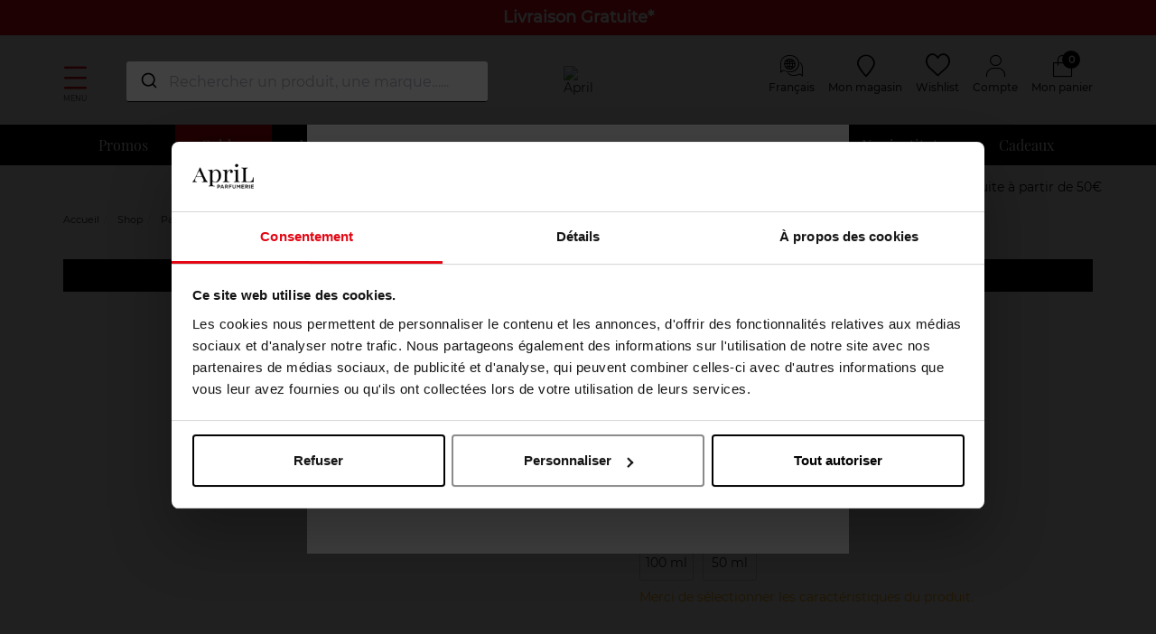

--- FILE ---
content_type: text/html; charset=utf-8
request_url: https://www.april-beauty.com/fr/2134038/poison
body_size: 31854
content:
<!doctype html>
<html data-ng-app="RbsChangeApp">
    <head>
        <meta http-equiv="content-type" content="text/html; charset=utf-8" />
        <meta name="viewport" content="width=device-width, initial-scale=1, maximum-scale=1" />
        <!-- Google Tag Manager -->
<script>(function(w,d,s,l,i){w[l]=w[l]||[];w[l].push({'gtm.start':new Date().getTime(),event:'gtm.js'});var f=d.getElementsByTagName(s)[0],j=d.createElement(s),dl=l!='dataLayer'?'&l='+l:'';j.async=true;j.src='https://load.svs.april-beauty.com/zdxsemvo.js?id='+i+dl;f.parentNode.insertBefore(j,f);})(window,document,'script','dataLayer','GTM-KVNNDW');</script>
<!-- End Google Tag Manager -->
        <title>Fragrances Poison DIOR | APRIL</title>
	<meta name="description" content="Commandez dès maintenant votre Fragrances Poison DIOR ✅ Livraison gratuite à partir de 50euros &amp; retour gratuit en magasin" />
	<meta name="keywords" content="" />
	<link rel="canonical" href="https://www.april-beauty.com/fr/2134038/poison" />
                    <base href="https://www.april-beauty.com/fr/" target="_self" />
                    <meta name="generator" content="Planet Unified Commerce" />
                <link rel="icon" type="image/x-icon" href="/Assets/249469/Theme/Project/Aprilb/img/favicon.ico">
        <link rel="icon" type="image/png" href="/Assets/249469/Theme/Project/Aprilb/img/favicon.png" />
        	<link rel="stylesheet" type="text/css" href="/Assets/249469/Theme/Rbs/Base/lib/nouislider/distribute/nouislider.min.css" />
	<link rel="stylesheet" type="text/css" href="/Assets/249469/Theme/Project/Themewhite/bootstrap-3.3.7/less/bootstrap.less.bogart-april.css" />
	<link rel="stylesheet" type="text/css" href="/Assets/249469/Theme/Rbs/Base/lib/flag-sprites/flags.css" />
	<link rel="stylesheet" type="text/css" href="/Assets/249469/Theme/Project/Themewhite/css/icomoon.css" />
	<link rel="stylesheet" type="text/css" href="/Assets/249469/Theme/Project/Aprilb/css/styles.css" />
	<link rel="stylesheet" type="text/css" href="/Assets/249469/Theme/Project/Aprilb/blocks.css" />

        <script type="text/javascript">
            window.__change = {"__resources":[],"rbsWebsiteTrackersManager":{"configuration":{"consultedMaxCount":10,"consultedPersistDays":30}},"userContext":{"accessorId":0},"navigationContext":{"websiteId":100187,"sectionId":2213871,"detailDocumentId":2134038,"pageIdentifier":"100464,fr_FR","themeName":"Project_Aprilb","LCID":"fr_FR","assetBasePath":"\/Assets\/249469\/"},"application":{"env":"production"},"blockParameters":{"headSeo":{"documentId":2134038,"tTL":604800,"pageId":100464,"isDetailPage":true,"websiteId":100187,"decoratorId":0,"canonicalRelativePath":"2134038\/poison","canonicalQuery":[],"_cached":true},"tags":{"toDisplayDocumentId":null,"tTL":604800,"_cached":true},"analytics":{"identifier":"UA-46305743-1","enableTag":true,"tTL":604800,"_cached":true},"gtmTagHeader":{"toDisplayDocumentId":15945880,"tTL":3600,"_cached":true},"gtmTagBody":{"toDisplayDocumentId":15945879,"tTL":3600,"_cached":true},"topBanner":{"toDisplayDocumentId":4147905,"tTL":3609,"_cached":true},"logo":{"toDisplayDocumentId":7334166,"alignment":"left","tTL":604796,"fullyQualifiedTemplateName":"Project_Themewhite:image-logo.twig","link":100187,"_cached":true},"langSelector":{"untranslatedPageAction":"hideLink","tTL":60,"displayShort":true,"websiteId":100187,"documentId":2134038,"pageId":100464,"sectionId":2213871},"langSelectorHeader":{"untranslatedPageAction":"redirectHomepage","tTL":604800,"displayShort":true,"fullyQualifiedTemplateName":"Project_Themewhite:lang-selector-header.twig","external_link_label_1":"France","external_link_link_1":"https:\/\/www.april-beauty.com\/","external_link_label_2":"Belgique","external_link_link_2":"https:\/\/www.april-beauty.be\/","external_link_label_3":"Belgi\u00eb","external_link_link_3":"https:\/\/www.april-beauty.be\/nl\/","external_link_label_4":"Luxembourg","external_link_link_4":"https:\/\/www.april-beauty.lu\/","websiteId":100187,"documentId":2134038,"pageId":100464,"sectionId":2213871,"_cached":true},"accountShortMobile":{"accessorId":null,"toDisplayDocumentId":null,"maxLevel":1,"pageId":100464,"sectionId":2213871,"websiteId":100187,"realm":"web","userAccountPage":null,"dropdownPosition":"right","tTL":604800,"fullyQualifiedTemplateName":"Rbs_User:account-short-preloaded.twig","accessorName":null,"_cached":true},"search":{"toDisplayDocumentId":22179796,"tTL":3599,"_cached":true},"shortStore":{"autoSelect":false,"dropdownPosition":"right","tTL":604800,"fullyQualifiedTemplateName":"","storeId":0,"_cached":true},"wishlist":{"tTL":604800,"fullyQualifiedTemplateName":"Project_Themewhite:xhtml-wishlist.twig","title":"Wishlist","link":100470,"_cached":true},"accountShort":{"accessorId":null,"toDisplayDocumentId":100224,"maxLevel":1,"pageId":100464,"sectionId":2213871,"websiteId":100187,"realm":"web","userAccountPage":100358,"dropdownPosition":"right","tTL":604800,"fullyQualifiedTemplateName":"Rbs_User:account-short-preloaded.twig","accessorName":null,"_cached":true},"shortCart":{"imageFormats":"shortCartItem","dropdownPosition":"right","webStoreId":100337,"billingAreaId":100336,"zone":"FRC","targetIds":null,"storeId":0,"displayPricesWithoutTax":false,"displayPricesWithTax":true,"handleWebStorePrices":true,"handleStorePrices":false,"tTL":0,"fullyQualifiedTemplateName":"Rbs_Commerce:short-cart-preloaded.twig","loadCartFromServerSide":true,"cartIdentifier":null},"mainmenu":{"templateName":"menu-vertical.twig","showTitle":false,"contextual":false,"toDisplayDocumentId":2261504,"offset":0,"maxLevel":1,"pageId":100464,"sectionId":2213871,"websiteId":100187,"imageFormats":null,"attributesMaxLevel":-1,"tTL":3601,"fullyQualifiedTemplateName":"Rbs_Website:menu-inline.twig","_cached":true},"menu":{"templateName":"menu-vertical.twig","showTitle":false,"contextual":false,"toDisplayDocumentId":100540,"offset":0,"maxLevel":3,"pageId":100464,"sectionId":2213871,"websiteId":100187,"imageFormats":"menuItemThumbnail","attributesMaxLevel":"1","tTL":3601,"fullyQualifiedTemplateName":"Rbs_Website:menu-enriched.twig","inverseColors":false,"_cached":true},"secondarymenu":{"templateName":"menu-vertical.twig","showTitle":false,"contextual":false,"toDisplayDocumentId":2261540,"offset":0,"maxLevel":1,"pageId":100464,"sectionId":2213871,"websiteId":100187,"imageFormats":null,"attributesMaxLevel":-1,"tTL":3600,"fullyQualifiedTemplateName":"Rbs_Website:menu-vertical.twig","_cached":true},"thread":{"separator":"\/","sectionId":2213871,"documentId":2134038,"tTL":604800,"_cached":true},"reinsurance":{"tTL":604802,"fullyQualifiedTemplateName":"Project_Themewhite:xhtml-reinsurance.twig","icon_block1":2261484,"text_block1":2261764,"icon_block2":2261485,"text_block2":2261496,"icon_block3":2261490,"text_block3":2261499,"icon_block4":0,"text_block4":0,"_cached":true},"footerMenu1":{"templateName":"menu-vertical.twig","showTitle":true,"contextual":false,"toDisplayDocumentId":2261541,"offset":0,"maxLevel":1,"pageId":100464,"sectionId":2213871,"websiteId":100187,"imageFormats":null,"attributesMaxLevel":"2","tTL":604797,"fullyQualifiedTemplateName":"Project_Themewhite:menu-with-mobile-collapse.twig","_cached":true},"footerMenu2":{"templateName":"menu-vertical.twig","showTitle":true,"contextual":false,"toDisplayDocumentId":2261546,"offset":0,"maxLevel":1,"pageId":100464,"sectionId":2213871,"websiteId":100187,"imageFormats":null,"attributesMaxLevel":"2","tTL":604801,"fullyQualifiedTemplateName":"Project_Themewhite:menu-with-mobile-collapse.twig","_cached":true},"social":{"templateName":"menu-vertical.twig","showTitle":true,"contextual":false,"toDisplayDocumentId":2995837,"offset":0,"maxLevel":1,"pageId":100464,"sectionId":2213871,"websiteId":100187,"imageFormats":null,"attributesMaxLevel":"2","tTL":3598,"fullyQualifiedTemplateName":"Project_Themewhite:menu-with-mobile-collapse.twig","_cached":true},"footerCertifications":{"toDisplayDocumentId":13594220,"tTL":604801,"_cached":true},"bottomfooterNav":{"templateName":"menu-vertical.twig","showTitle":false,"contextual":false,"toDisplayDocumentId":2261539,"offset":0,"maxLevel":1,"pageId":100464,"sectionId":2213871,"websiteId":100187,"imageFormats":null,"attributesMaxLevel":-1,"tTL":604801,"fullyQualifiedTemplateName":"Rbs_Website:menu-inline.twig","_cached":true},"modalSelectCountry":{"popinTitle":null,"displayedPage":2261547,"popinSize":"large","displayFrequency":"once","displayReprieve":30,"audience":"guest","allowClosing":true,"autoCloseDelay":null,"tTL":604800,"_cached":true},"modalCountdown":{"tTL":604800,"_cached":true},"browserSync":{"toDisplayDocumentId":null,"tTL":604800,"_cached":true},"36":{"toDisplayDocumentId":2113695,"tTL":3600,"_cached":true},"2":{"productIds":[2134038],"tTL":0,"fullyQualifiedTemplateName":"Rbs_Wishlist:wishlist-button-preloaded.twig","storeId":100337,"userId":false,"wishlistIds":[]},"14":{"toDisplayDocumentId":2134038,"detailed":true,"dataSetNames":"rootProduct,productSet,animations,jsonLd,axes","imageFormats":"x,detail,detailThumbnail,pictogram,attribute,setItem,selectorItem","animationDisplayMode":"slider","handleReviews":false,"handleSocial":false,"socialNetworks":"twitter,facebook,pinterest","contextKeySuffix":null,"variantId":0,"visualsDisplayMode":"classic","visualsSliderInterval":5000,"ratingScale":5,"webStoreId":100337,"billingAreaId":100336,"zone":"FRC","targetIds":null,"storeId":0,"displayPricesWithoutTax":false,"displayPricesWithTax":true,"handleWebStorePrices":true,"handleStorePrices":false,"tTL":3606,"zoomType":"none","showQuantity":true,"informationDisplayMode":"flat","reinsurance":1066439,"pageId":100464,"contextKey":"100464_"},"42":{"toDisplayDocumentId":17973539,"tTL":3600,"_cached":true},"44":{"toDisplayDocumentId":2364861,"tTL":3600,"_cached":true},"40":{"tTL":3600,"fullyQualifiedTemplateName":"Project_Themewhite:xhtml-doubleBlocksTextImage.twig","text":{"e":"Html","t":"<h1 style=\"text-align: left; font-family: CenturyGothic, sans-serif;\">D\u00c9COUVREZ J\u2019ADORE L\u2019OR<br><\/h1><div style=\"text-align: left; font-family: CenturyGothic, sans-serif;\">Tout l'or de J'adore dans un concentr\u00e9 floral pur et essentiel. Un parfum aux notes florales intenses et ensoleill\u00e9es compos\u00e9 par Francis Kurkdjian, Directeur de la Cr\u00e9ation de Dior Parfums.<br><\/div> \n\n<br><div><a class=\"btn btn-primary btn-sm btn-wrap\" style=\"background-color:#030406;\" href=\"https:\/\/www.april-beauty.com\/fr\/j-adore-l-or.html\">D\u00c9COUVRIR<\/a><\/div><div><br><\/div>","h":null},"image":26856050,"text_first":false,"_cached":true},"46":{"toDisplayDocumentId":2364861,"tTL":3600,"_cached":true},"32":{"handleVotes":true,"ratingScale":5,"reviewsPerPage":10,"reviewPageNumber":1,"avatarSizes":60,"variantId":0,"tTL":3600,"toDisplayDocumentId":2134038,"pageId":100464,"votesCookie":null,"votedOn":null,"userInteractionOnly":false,"listOnly":false,"renderStats":true,"renderList":true,"renderInteraction":false},"28":{"toDisplayDocumentId":2364861,"tTL":3600,"_cached":true},"30":{"toDisplayDocumentId":2364861,"tTL":3600,"_cached":true},"20":{"toDisplayDocumentId":3757863,"tTL":3600,"_cached":true},"18":{"toDisplayDocumentId":null,"contextualUrls":true,"itemsPerPage":1,"showUnavailable":false,"imageFormats":"listItem,detail,pictogram","dataSetNames":"stock,price,animations","showAnimationPictogram":true,"redirectUrl":null,"webStoreId":100337,"billingAreaId":100336,"zone":"FRC","targetIds":null,"storeId":0,"sortBy":"title.asc","pageNumber":1,"pageId":100464,"brandId":2129040,"title":"","tTL":3600,"sectionId":2213871,"webStoreStockFilter":true,"displayPricesWithoutTax":false,"displayPricesWithTax":true,"handleWebStorePrices":true,"handleStorePrices":false,"itemsPerSlide":3,"_cached":true},"34":{"toDisplayDocumentId":7607352,"tTL":3605,"_cached":true}},"Rbs_Geo_Config":{"OSM":{"tileLayerName":"\/\/{s}.tile.openstreetmap.org\/{z}\/{x}\/{y}.png","url":"https:\/\/nominatim.openstreetmap.org\/","APIKey":null},"Google":{"client":null,"APIKey":"AIzaSyC-BGw7BuqeudOiIimgTWw2ThiYaTe8WhA","APIKeyServer":"AIzaSyB90CM5Ph5CJsRiuwpOt5a4j653hMrxrgc"}}};
        </script>

        
    </head>
    <body class="nosidebar">
		<!-- Google Tag Manager (noscript) -->
<noscript><iframe src="https://load.svs.april-beauty.com/ns.html?id=GTM-KVNNDW" height="0" width="0" style="display:none;visibility:hidden"></iframe></noscript>
<!-- End Google Tag Manager (noscript) -->
        	<div id="website-ga" data-rbs-website-google-analytics="" data-block-id="analytics"
		data-identifier="UA-46305743-1"></div>


        <header class="header-main animated animated-full">
            <div class="header-top">
                <div class="header-banner">
                    <div data-type="block" data-id="topBanner" data-name="Rbs_Website_HtmlFragment" data-layout-rbs-website-html-fragment="" data-rbs-block-container="topBanner" class="block"><style>
.header-banner{
background-color:#E30613; 
color: white!important; 
font-weight: bold; 
font-size: 18px; 
}
.cart-box-content > .form-horizontal { display:block !important; } 
[data-rbs-commerce-cart-delivery] .table-vertical-responsive .line-quantity .row .form-inline { display: block !important; } 
.block-reinsurance-title { color: black !important; }
</style>

 <a href="https://www.april-beauty.com/fr/livraisons.html"> <p>Livraison Gratuite*</p></a></div> 
                </div>
                <div class="ctn">
                    <div class="row center-xxs between-sm">
                        <div class="header-search xxs12 sm3">
                            <a class="navbar-action">
                                <i class="icon icon-menu"></i>
                                <span>Menu</span>
                            </a>
                            <div data-type="block" data-id="accountShortMobile" data-name="Rbs_User_AccountShort" data-layout-rbs-user-account-short="" data-rbs-block-container="accountShortMobile" class="block">
	
		<script type="text/javascript">
		window.__change['accountShortMobile'] = {"userAccountPageUrl":null,"rootMenuEntry":null};
	</script>

	<div data-ng-controller="RbsUserAccountShort">
		<div class="content">
											<div class="dropdown">
					<a href="#" data-toggle="dropdown" class="dropdown-toggle">
								<span class="glyphicon glyphicon-user" aria-hidden="true"></span>

	<span class="title">
					Compte
			</span>
						</a>
					<ul class="dropdown-menu dropdown-menu-right">
																					<li>
									<a href="https://www.april-beauty.com/fr/identification.html">
										Connectez-vous
									</a>
								</li>
								<li>
									<a href="https://www.april-beauty.com/fr/creation-de-compte.html">
										Créez votre compte client
									</a>
								</li>
																		</ul>
				</div>
					</div>
	</div>
</div>
                            <div data-type="block" data-id="search" data-name="Rbs_Website_HtmlFragment" data-layout-rbs-website-html-fragment="" data-rbs-block-container="search" class="block"><script src="https://cdn.jsdelivr.net/npm/@algolia/autocomplete-js"></script>
<script src="https://cdn.jsdelivr.net/npm/algoliasearch@4.23.3"></script>
<script src="https://cdn.jsdelivr.net/npm/@algolia/autocomplete-plugin-recent-searches"></script>
<link rel="stylesheet" href="https://cdn.jsdelivr.net/npm/@algolia/autocomplete-theme-classic" />

<style>
    .search-overlay{display:none;position:fixed;top:0;left:0;width:100%;height:100%;background-color:rgba(0,0,0,0.5);z-index:9998}
    .product-suggestion{border:1px solid lightgray;padding:10px 0}.product-suggestion:hover{border-color:gray;box-shadow:0 0 5px grey}
    .aa-Panel{z-index:9999;border:1px solid #515151;width:1490px!important;margin:auto;top:135px!important;position:fixed}
    .aa-Panel em{font-weight:bold}.aa-SubmitIcon{color:#000!important}.aa-List{display:grid;min-width:180px;grid-template-columns:repeat(6,1fr);gap:1px}
    .aa-Item{display:contents;flex-direction:column;justify-content:flex-start;text-align:center;height:100%}
    .recent-searches-panel .aa-Item{display:block;text-align:left}.aa-SourceHeader{font-weight:700}
    .aa-Form:focus-within{box-shadow:none!important;border-bottom:1px solid #000}.aa-Form{border:0;border-bottom:1px solid #000}
    .aa-Input{text-overflow:ellipsis;color:#000;width:100%;border-radius:10px;display:flex}
    .product-link{display:flex;flex-direction:column;justify-content:space-between;height:100%}
    .product-image,.product-details{flex:1 1 auto}.product-details,.product-pricing{color:#515151;font-size:14px}
    .product-name{margin-bottom:.75rem;word-wrap:break-word}.product-name em,.product-price{font-weight:bold}
    .product-pricing{flex:0 0 auto}.product-available-qty,.product_unavailable{font-size:1.2rem}.product_unavailable{color:#e30613}
    #autocomplete,div[data-id="search"]{width:400px}#autocomplete{top:68px;z-index:99999;position:fixed;left:50%;margin-left:-600px}
    @media (max-width:1500px){#autocomplete{margin-left:-500px}.aa-Panel{width:100%!important}}
    @media (max-width:1200px){#autocomplete,div[data-id="search"]{width:220px}#autocomplete{left:50%;top:45px;margin-left:-320px}.aa-List{grid-template-columns:repeat(3,1fr)}}
.promo-flag{background-color:#f00 !important;padding:10px 5px !important;font-size:1.8rem !important;color:white;font-weight:bold;display:inline-block;width:100%;margin-top: 10px;}
    .search_flags{position:relative;top:1rem}.product-details .product-brand{font-weight:500}
    .search_flags .new_flag,.search_flags .web_flag{background-color:#fca4af;display:block;color:#fff;padding:0 5px;margin-bottom:.3rem;font-size:1.2rem;border-radius:3px}
    .search_flags .web_flag{background-color:#000}.aa-PanelLayout,.search-left-panel,.search-product-panel{display:grid}
    .search-left-panel{grid-template-rows:min-content auto}.category-panel .aa-Source .aa-List,.brand-panel .aa-Source .aa-List{display:list-item!important}
    .category-panel .aa-Item,.brand-panel .aa-Item{display:block!important;font-size:small;min-height:30px;text-align:left;line-height:2em}
    .category-panel .aa-Item a,.brand-panel .aa-Item a{background-color:#eee;border-radius:10px;padding:4px}
    .search-product-panel{grid-column:2/3;grid-row:1}
    @media only screen and (max-width:770px){.category-panel,.brand-panel{margin-top:10px;border-top:1px solid}#autocomplete{width:100%!important;top:80px;z-index:100;background-color:black;left:0;margin-left:0}
    .aa-DetachedSearchButton,.aa-DetachedFormContainer,.aa-Form,.aa-DetachedCancelButton,.aa-Input{color:white;background-color:black}
    .aa-SubmitIcon,.aa-DetachedSearchButtonQuery{color:white!important}.aa-Panel{width:100%!important;top:0!important}
    .aa-List{min-width:100%;grid-template-columns:repeat(2,1fr);grid-row-gap:20px}.search-left-panel{grid-column:1;grid-row:2/3}.search-product-panel{grid-column:1;grid-row:1}}
</style>

<script>
const { createLocalStorageRecentSearchesPlugin } = window['@algolia/autocomplete-plugin-recent-searches'];
const autocompleteDiv = document.createElement('div');
autocompleteDiv.id = 'autocomplete';
document.body.appendChild(autocompleteDiv);

const searchOverlay = document.createElement('div');
searchOverlay.className = 'search-overlay';
document.body.appendChild(searchOverlay);

const { autocomplete, getAlgoliaResults } = window['@algolia/autocomplete-js'];

function formatMoney(valueToFormat, pattern) {
    if (!valueToFormat || !pattern) return;
    const numberValueRegexp = new RegExp('[0-9]+[.,][0-9]*');
    const patternNumberValue = pattern.match(numberValueRegexp) ? pattern.match(numberValueRegexp)[0] : '';
    const numbersAfterDecimalPoint = patternNumberValue.split(/[.,]/)[1] ? patternNumberValue.split(/[.,]/)[1].length : 0;
    const patternDelimiter = patternNumberValue.match(/[.,]/) ? patternNumberValue.match(/[.,]/)[0] : ',';
    let formatedPrice = Number.isNaN(+valueToFormat) ? valueToFormat : pattern.replace(numberValueRegexp, (+valueToFormat).toFixed(numbersAfterDecimalPoint) + '');
    return formatedPrice.replace(/[.,]/, patternDelimiter);
}

function debouncePromise(fn, time) {
    let timerId;
    return function debounced(...args) {
        if (timerId) clearTimeout(timerId);
        return new Promise(resolve => {
            timerId = setTimeout(() => resolve(fn(...args)), time);
        });
    };
}

const algoliaData = {
    enable: true,
    previous: false,
    minCharLength: 3,
    productHits: 12,
    brandHits: 4,
    categoryHits: 4,
    applicationID: "4VDIKKUIQ0",
    searchApiKey: "9e113ac1018ee1ce401ac2d56cf49796",
    locale: "fr_FR",
    currencyCode: "EUR",
    currencySymbol: "€",
    productIndex: "april_beauty_com_fr",
    categoryIndex: "april_beauty_com_fr_categories",
    brandIndex: "april_beauty_com_fr_brands",
    strings: {
        placeholder: "Rechercher un produit, une marque…...",
        sizeQuantity: "produits disponibles",
        tag_NO: "NOUVEAU",
        tag_WEB: "Exclusivité Web",
        priceFrom: "À partir de",
        formatMoneyPattern: "111,00 €",
        outOfStock: "Momentanément indisponible",
        cancel: "Annuler",
        clear: "Effacer",
        categories: "Catégories",
        brands: "Marques",
        previous: "Vos recherches précédentes",
        noResults: "Aucun produit ne correspond à votre recherche.",
        minCharLengthTxt: "Veuillez saisir au minimum 3 caractères."
    },
};

let currentState = null;
const searchClient = algoliasearch(algoliaData.applicationID, algoliaData.searchApiKey);

const recentSearchesPlugin = createLocalStorageRecentSearchesPlugin({
    key: "BG_LOCAL_SEARCH",
    limit: 5,
    transformSource({ source: e }) {
        return Object.assign(e, {
            templates: {
                item({ item: e }) {
                    return e.label;
                },
                header({ createElement: e }) {
                    return e("div", { class: "recent-search-header" }, algoliaData.strings.previous);
                },
            },
        });
    },
});

const debounced = debouncePromise((items) => Promise.resolve(items), 400);

const autocompleteInstance = autocomplete({
    container: '#autocomplete',
    placeholder: algoliaData.strings.placeholder,
    debug: 0,
    autoFocus: false,
    panelPlacement: 'full-width',
    openOnFocus: true,
    insights: true,
    translations: {
        detachedCancelButtonText: algoliaData.strings.cancel
    },
    plugins: [recentSearchesPlugin, {
        name: 'overlay_manager',
        subscribe({ setIsOpen }) {
            searchOverlay.addEventListener('click', () => setIsOpen(false));
            searchOverlay.addEventListener('contextmenu', () => setIsOpen(false));
        },
  onSubmit({ state }) {
    const searchQuery = state.query;
const brandResults = currentState.collections.find(collection => collection.source.sourceId === "brands");

    if (brandResults && brandResults.items.length > 0) {
        const firstBrand = brandResults.items[0];
        if (firstBrand.name.toLowerCase() === searchQuery.toLowerCase()) {
            window.location.href = firstBrand.link; // Redirection vers le lien de la marque
            return;
        }
    }
     window.location.href = "/fr/resultat-de-recherche-produits.html?searchText=" + encodeURIComponent(searchQuery);
  },
        onStateChange({ state,prevState }) {
            searchOverlay.style.display = state.isOpen ? 'block' : 'none';
            currentState = state;

        },
    }],
    getSources({ query }) {
        if (algoliaData.previous) {
            return recentSearchesPlugin.getSources({ query });
        }
        return debounced([
            {
                sourceId: "categories",
                getItems() {
                    if (query.length>0 && query.length < algoliaData.minCharLength) return [];
                    return getAlgoliaResults({
                        searchClient,
                        queries: [{ indexName: algoliaData.categoryIndex, query, params: { hitsPerPage: algoliaData.categoryHits } }],
                    });
                },
                templates: {
                    header({ createElement: e }) {
                        return e("div", { class: "header" }, e("div", {}, algoliaData.strings.categories));
                    },
                    item({ item: e, createElement: t, components: n }) {
                        return t("a", { href: e.link, target: "_self" },
                            n.ReverseHighlight({ hit: e, attribute: "fullname", tagName: "em" }));
                    },
                },
            },
            {
                sourceId: "brands",
                classNames: { source: 'brands-block' },
                getItems() {
                    if (query.length>0 && query.length < algoliaData.minCharLength) return [];
                    return getAlgoliaResults({
                        searchClient,
                        queries: [{ indexName: algoliaData.brandIndex, query, params: { hitsPerPage: algoliaData.brandHits } }],
                    });
                },
                templates: {
                    header({ createElement: e }) {
                        return e("div", { class: "header" }, e("div", {}, algoliaData.strings.brands));
                    },
                    item({ item: e, createElement: t, components: n }) {
                        return t("a", { href: e.link, target: "_self" },
                            n.ReverseHighlight({ hit: e, attribute: "name", tagName: "em" }));
                    },
                },
            },
            {
                sourceId: 'products',
                getItems() {
                    return getAlgoliaResults({
                        searchClient,
                        queries: [{ indexName: algoliaData.productIndex, query, params: { hitsPerPage: algoliaData.productHits, attributesToSnippet: ['name:10', 'type:35'], snippetEllipsisText: '…' } }],
                    });
                },
                templates: {
                    header({ createElement: e }) {
                        return query.length>0 && query.length < algoliaData.minCharLength ? algoliaData.strings.minCharLengthTxt : e("div", { class: "header" }, e("div", {}, "Produits"));
                    },
                    noResults() {
                        return !algoliaData.previous ||query.length >= algoliaData.minCharLength ? algoliaData.strings.noResults : '';
                    },
                    item({ item: e, components: n, html }) {
                        return query.length==0 || query.length >= algoliaData.minCharLength ? html`<div class="product-suggestion" data-tcproduct="${e.objectID}">
                        <a class="product-link" href="${e.url}" target="_self">
                            ${"NO" === e.status ? html`<div class="search_flags"><span class="new_flag">${algoliaData.strings.tag_NO}</span></div>` : ""}
                            ${"O@" === e.status ? html`<div class="search_flags"><span class="web_flag">${algoliaData.strings.tag_WEB}</span></div>` : ""}
                            ${
  (Array.isArray(e.promo_flags) && e.promo_flags.length > 0  && e.promo_flags[0] !== '')
    ? html`<div class="promo-flag">${e.promo_flags.slice(-1)[0]}</div>`
    : ''
}
                            <div class="product-image">
                                <img src="${e.image_url}" title="${e.name}" alt="${e.name + " " + e.brand}"/>
                            </div>
                            <div class="product-details${"CHANEL" === e.brand || "DIOR" === e.brand ? " vip-product-font" : ""}">
                                <div class="product-brand">${e.brand || ""}</div>
                                <div class="product-name">${n.ReverseHighlight({ hit: e, attribute: "name", tagName: "em" })}${e.type ? html` - ${n.ReverseHighlight({ hit: e, attribute: "type", tagName: "em" })}` : ``}</div>
                            </div>
                            <div class="product-pricing">
                            ${!e.in_stock ? html`<span class="product_unavailable">${algoliaData.strings.outOfStock}</span>` : ''}
                                ${e.nb_children > 1 ?
                                    html`<span class="product-price-form">${algoliaData.strings.priceFrom}</span> <span class="product-price">${formatMoney(e.min_price, algoliaData.strings.formatMoneyPattern)}</span>`
                                    : html`<div class="product-price">${formatMoney(e.price, algoliaData.strings.formatMoneyPattern)}</div>`}
                            </div>
                        </a>
                        </div>` : '';
                    },
                },
            },
        ]);
    },
    render({ elements, render, html }, root) {
        const { recentSearchesPlugin, categories, brands, products } = elements;
        const layout = html`<div class="aa-PanelLayout aa-Panel--scrollable">
            ${!products ? html`<div class="recent-searches-panel">${recentSearchesPlugin}</div>` : ''}
            ${(categories || brands) ? html`<div class="search-left-panel">
                ${categories ? html`<div class="category-panel">${categories}</div>` : ''}
                ${brands ? html`<div class="brand-panel">${brands}</div>` : ''}
            </div>` : ''}
            ${products ? html`<div class="search-product-panel">${products}</div>` : ''}
        </div>`;
        render(layout, root);
    },
});


</script></div>
                        </div>
                        <div class="header-top-logo xxs sm">
                            <div data-type="block" data-id="logo" data-name="Rbs_Media_Image" data-layout-rbs-media-image="" data-rbs-block-container="logo" class="block visible-xs-block visible-sm-block visible-md-block visible-lg-block"><a href="https://www.april-beauty.com/fr/" class="logo-ctn">
    <img src="https://bogart-april-storage.omn.proximis.com/Imagestorage/images/0/0/639af34d0519a_logo_april_france.png" alt="April" title="April" />
</a></div>
                        </div>
                        <div class="header-top-right xxs12 sm3">
                            <div class="flex end-xxs">
                                <div data-type="block" data-id="langSelectorHeader" data-name="Rbs_Website_SwitchLang" data-layout-rbs-website-switch-lang="" data-rbs-block-container="langSelectorHeader" class="block">    
    <script type="text/javascript">
        window.__change['langSelectorHeader'] = {"LCID":"fr_FR","lang":"FR","title":"Fran\u00e7ais","urls":[{"url":"https:\/\/www.april-beauty.com\/fr\/","LCID":"fr_FR","lang":"FR","title":"Fran\u00e7ais"}]};
    </script>

    <div class="dropdown switch-language" data-rbs-website-switch-lang="" data-block-id="langSelectorHeader">
                    <a href="#" data-toggle="dropdown" class="dropdown-toggle">
                	<span class="glyphicon glyphicon-globe" aria-hidden="true"></span>

                <span class="title hidden-xs">Français</span>
                <span class="caret hidden-xs"></span>
            </a>
            <ul class="dropdown-menu">
                                                                        <li>
                        <a href="https://www.april-beauty.com/countrySelected?p=UDAwMTg1MDQ=">France</a>
                    </li>
                                                                            <li>
                        <a href="https://www.april-beauty.be/countrySelected?p=UDAwMTg1MDQ=">Belgique</a>
                    </li>
                                                                            <li>
                        <a href="https://www.april-beauty.be/nl/countrySelected?p=UDAwMTg1MDQ=">België</a>
                    </li>
                                                                            <li>
                        <a href="https://www.april-beauty.lu/countrySelected?p=UDAwMTg1MDQ=">Luxembourg</a>
                    </li>
                                                </ul>
            </div>

</div>
                                <div data-type="block" data-id="shortStore" data-name="Rbs_Storeshipping_ShortStore" data-layout-rbs-storeshipping-short-store="" data-rbs-block-container="shortStore" class="block">
	
	<script type="text/javascript">
		window.__change['shortStore'] = null;
	</script>

	<div data-rbs-storeshipping-short-store="" data-choose-store-url="https://www.april-beauty.com/fr/nos-magasins.html">
		<div data-ng-show="storeData"  data-ng-cloak="" >
			<div class="dropdown inline-block">
				<a href="#" data-toggle="dropdown" class="dropdown-toggle">
						<span class="glyphicon glyphicon-map-marker" aria-hidden="true"></span>

					<span class="title">Mon magasin :</span>
					<span class="title" data-ng-bind="storeData.common.title"></span>
					<span class="caret"></span>
				</a>
				<ul data-ng-cloak="" class="dropdown-menu dropdown-menu-right">
											<li>
							<a href="javascript:" data-ng-href="(= storeData.common.URL.canonical =)">
								Voir la fiche du magasin
							</a>
						</li>
												<li class="divider"></li>
						<li>
							<a href="https://www.april-beauty.com/fr/nos-magasins.html">Changer de magasin</a>
						</li>
															</ul>
			</div>
		</div>
				<div  data-ng-hide="storeData">
			<a href="https://www.april-beauty.com/fr/nos-magasins.html">
					<span class="glyphicon glyphicon-map-marker" aria-hidden="true"></span>

				<span class="title">Mon magasin</span>
			</a>
		</div>
			</div>
</div>
                                <div data-type="block" data-id="wishlist" data-name="Rbs_Website_XhtmlTemplate" data-layout-rbs-website-xhtml-template="" data-rbs-block-container="wishlist" class="block">    <a href="mes-listes-d-envies.html" title="">
        <i class="icon icon-heart"></i>
        <span class="title">Wishlist</span>
    </a>
</div>
                                <div data-type="block" data-id="accountShort" data-name="Rbs_User_AccountShort" data-layout-rbs-user-account-short="" data-rbs-block-container="accountShort" class="block">
	
		<script type="text/javascript">
		window.__change['accountShort'] = {"userAccountPageUrl":"mon-compte.html","rootMenuEntry":{"title":"Mon Compte","url":"mon-compte\/","documentId":100224,"typology":null,"isInPath":false,"isCurrent":false,"children":[{"title":"Mes adresses","url":"mes-adresses.html","documentId":100231,"typology":null,"isInPath":false,"isCurrent":false,"children":null},{"title":"Mes commandes","url":"mes-commandes.html","documentId":100371,"typology":null,"isInPath":false,"isCurrent":false,"children":null},{"title":"Mes r\u00e9servations","url":"mes-reservations.html","documentId":100375,"typology":null,"isInPath":false,"isCurrent":false,"children":null},{"title":"Mes listes d'envies","url":"mes-listes-d-envies.html","documentId":100470,"typology":null,"isInPath":false,"isCurrent":false,"children":null},{"title":"Mes retours","url":"mes-retours.html","documentId":101219,"typology":null,"isInPath":false,"isCurrent":false,"children":null}]}};
	</script>

	<div data-ng-controller="RbsUserAccountShort">
		<div class="content">
											<div class="dropdown">
					<a href="mon-compte.html" data-toggle="dropdown" class="dropdown-toggle">
								<span class="glyphicon glyphicon-user" aria-hidden="true"></span>

	<span class="title">
					Compte
			</span>
						</a>
					<ul class="dropdown-menu dropdown-menu-right">
																					<li>
									<a href="https://www.april-beauty.com/fr/identification.html">
										Connectez-vous
									</a>
								</li>
								<li>
									<a href="https://www.april-beauty.com/fr/creation-de-compte.html">
										Créez votre compte client
									</a>
								</li>
																		</ul>
				</div>
					</div>
	</div>
</div>
                                <div data-type="block" data-id="shortCart" data-name="Rbs_Commerce_ShortCart" data-layout-rbs-commerce-short-cart="" data-rbs-block-container="shortCart" class="block">		
	<div data-ng-controller="RbsCommerceShortCartPreloaded"
			data-delete-product-waiting-message="Suppression du produit..."
			data-product-count="0">
		<div class="content">
			    <script type="application/javascript">
        window.__change[ 'shortCart' ] = {"lines":null};
    </script>
    <div data-project-gtm-remove-product-cart="" data-ng-cloak="" class="form-inline"></div>
    															<div class="dropdown">
							<a href="#" data-toggle="dropdown" class="dropdown-toggle">
									<span class="glyphicon glyphicon-shopping-cart" aria-hidden="true"></span>

								<span class="title hidden-xs">Mon panier</span>
								<span class="badge hidden-xs">0</span>
								<span class="badge visible-xs-inline-block">0</span>
								<span class="caret hidden-xs"></span>
							</a>
							<ul class="dropdown-menu dropdown-menu-right">
								<li>
																			<a href="https://www.april-beauty.com/fr/mon-panier.html">
											Votre panier est vide.
										</a>
																	</li>
							</ul>
						</div>
												
		</div>
	</div>
</div>
                            </div>
                        </div>
                    </div>
                </div>
            </div>
            <div class="navbar-container">
                <div class="navbar-container-inner">
                    <div class="navbar-menu"><div data-type="block" data-id="menu" data-name="Rbs_Website_Menu" data-layout-rbs-website-menu="" data-rbs-block-container="menu" class="block">	<script type="text/javascript">
		window.__change['menu'] = {"title":"Menu Principal","url":null,"documentId":100540,"typology":null,"isInPath":false,"isCurrent":false,"children":[{"title":"SOLDES","url":"soldes.html","documentId":2421110,"typology":null,"isInPath":false,"isCurrent":false,"children":null},{"title":"Nos promotions","url":"toutes-nos-promotions.html","documentId":11199228,"typology":null,"isInPath":false,"isCurrent":false,"children":null},{"title":"Nos pr\u00e9f\u00e9r\u00e9s \u00e0 -20\u20ac","url":"nos-preferes-20-.html","documentId":4148538,"typology":null,"isInPath":false,"isCurrent":false,"children":null},{"title":"Parfum","url":"shop\/parfums\/","documentId":2213850,"typology":{"id":100789,"name":"enrichedTopic","title":"Rubrique enrichie","groups":{"generalAttributes":{"title":"Attributs g\u00e9n\u00e9raux","pos":0},"menuAttributes":{"title":"Menu","pos":1},"jobBlock":{"title":"Bloc M\u00e9tier","pos":2},"insert":{"title":"Encart","pos":3},"bannerDesktop":{"title":"Banni\u00e8res","pos":4},"bannerMobile":{"title":"Banni\u00e8res Mobile","pos":5}},"attributes":{"expertShow":{"title":"Afficher bloc expert?","type":"Boolean","renderingMode":null,"value":true,"pos":8},"bannerFr":{"title":"Banni\u00e8re FR (par d\u00e9faut)","type":"DocumentId","renderingMode":null,"value":{"common":{"id":24119324,"title":null,"URL":{"canonical":"https:\/\/bogart-april-storage.omn.proximis.com\/Imagestorage\/images\/0\/0\/671f6268b4ce4_1470x400_cool_night.jpg","download":"https:\/\/www.april-beauty.com\/fr\/Action\/Rbs\/Media\/Download?documentId=24119324"},"mimeType":"image\/jpeg","extension":"jpg","alt":null,"size":308846,"formattedSize":"301 <abbr title=\"Kilo-octets\">Ko<\/abbr>"},"formats":{"id":24119324,"alt":null,"title":null,"menuItemThumbnail":"https:\/\/bogart-april-storage.omn.proximis.com\/Imagestorage\/images\/300\/300\/671f6268b4ce4_1470x400_cool_night.jpg","menuItemThumbnailMaxWidth":300,"menuItemThumbnailMaxHeight":300}},"pos":16},"bannerLinkFr":{"title":"Banni\u00e8re FR Lien 1 (par d\u00e9faut)","type":"String","renderingMode":null,"value":"https:\/\/www.april-beauty.com\/fr\/lapidus-pour-homme-cool-night","pos":17},"bannerFrMobile":{"title":"Banni\u00e8re FR mobile (par d\u00e9faut)","type":"DocumentId","renderingMode":null,"value":{"common":{"id":24119325,"title":null,"URL":{"canonical":"https:\/\/bogart-april-storage.omn.proximis.com\/Imagestorage\/images\/0\/0\/671f627463f71_470x384_cool_night.jpg","download":"https:\/\/www.april-beauty.com\/fr\/Action\/Rbs\/Media\/Download?documentId=24119325"},"mimeType":"image\/jpeg","extension":"jpg","alt":null,"size":206813,"formattedSize":"201 <abbr title=\"Kilo-octets\">Ko<\/abbr>"},"formats":{"id":24119325,"alt":null,"title":null,"menuItemThumbnail":"https:\/\/bogart-april-storage.omn.proximis.com\/Imagestorage\/images\/300\/300\/671f627463f71_470x384_cool_night.jpg","menuItemThumbnailMaxWidth":300,"menuItemThumbnailMaxHeight":300}},"pos":20},"bannerLinkMobileFr":{"title":"Banni\u00e8re Lien mobile FR 1 (par d\u00e9faut)","type":"String","renderingMode":null,"value":"https:\/\/www.april-beauty.com\/fr\/lapidus-pour-homme-cool-night","pos":21}},"contexts":{"list":{"title":"Liste sur le site"}},"visibilities":{"list":[{"key":"jobBlock","items":[{"key":"expertShow"}]},{"key":"bannerDesktop","items":[{"key":"bannerFr"},{"key":"bannerLinkFr"}]},{"key":"bannerMobile","items":[{"key":"bannerFrMobile"},{"key":"bannerLinkMobileFr"}]}]}},"isInPath":true,"isCurrent":false,"children":[{"title":"Nouveaut\u00e9s","url":"shop\/parfums\/nouveautes\/","documentId":2213855,"typology":null,"isInPath":false,"isCurrent":false,"children":null},{"title":"Exclusivit\u00e9s APRIL","url":"shop\/parfums\/exclusivites-april\/","documentId":2213863,"typology":null,"isInPath":false,"isCurrent":false,"children":null},{"title":"Femme","url":"shop\/parfums\/femme\/","documentId":2213866,"typology":null,"isInPath":true,"isCurrent":false,"children":[{"title":"Fragrances","url":"shop\/parfums\/femme\/fragrances\/","documentId":2213871,"typology":null,"isInPath":true,"isCurrent":false,"children":null},{"title":"Corps et bain","url":"shop\/parfums\/femme\/corps-et-bain\/","documentId":2213876,"typology":null,"isInPath":false,"isCurrent":false,"children":null},{"title":"Brume parfum\u00e9e","url":"shop\/parfums\/femme\/brume-parfumee\/","documentId":2213881,"typology":null,"isInPath":false,"isCurrent":false,"children":null}]},{"title":"Homme","url":"shop\/parfums\/homme\/","documentId":2213886,"typology":null,"isInPath":false,"isCurrent":false,"children":[{"title":"Fragrances","url":"shop\/parfums\/homme\/fragrances\/","documentId":2213891,"typology":null,"isInPath":false,"isCurrent":false,"children":null},{"title":"Rasage et apr\u00e8s-rasage","url":"shop\/parfums\/homme\/rasage-et-apres-rasage\/","documentId":2213896,"typology":null,"isInPath":false,"isCurrent":false,"children":null},{"title":"Corps et bain","url":"shop\/parfums\/homme\/corps-et-bain\/","documentId":2213901,"typology":null,"isInPath":false,"isCurrent":false,"children":null}]},{"title":"Mixte","url":"shop\/parfums\/mixte\/","documentId":2213906,"typology":null,"isInPath":false,"isCurrent":false,"children":[{"title":"Corps et bain","url":"shop\/parfums\/mixte\/corps-et-bain\/","documentId":2213911,"typology":null,"isInPath":false,"isCurrent":false,"children":null},{"title":"Fragrances","url":"shop\/parfums\/mixte\/fragrances\/","documentId":2213916,"typology":null,"isInPath":false,"isCurrent":false,"children":null}]},{"title":"Enfant","url":"shop\/parfums\/enfant\/","documentId":2213921,"typology":null,"isInPath":false,"isCurrent":false,"children":[{"title":"Corps et bain","url":"shop\/parfums\/enfant\/corps-et-bain\/","documentId":2213926,"typology":null,"isInPath":false,"isCurrent":false,"children":null},{"title":"Fragrances","url":"shop\/parfums\/enfant\/fragrances\/","documentId":2213931,"typology":null,"isInPath":false,"isCurrent":false,"children":null}]},{"title":"Coffrets","url":"shop\/parfums\/coffrets\/","documentId":2213936,"typology":null,"isInPath":false,"isCurrent":false,"children":[{"title":"Homme","url":"shop\/parfums\/coffrets\/homme\/","documentId":2213941,"typology":null,"isInPath":false,"isCurrent":false,"children":null},{"title":"Femme","url":"shop\/parfums\/coffrets\/femme\/","documentId":2213946,"typology":null,"isInPath":false,"isCurrent":false,"children":null},{"title":"Enfant","url":"shop\/parfums\/coffrets\/enfant\/","documentId":2213951,"typology":null,"isInPath":false,"isCurrent":false,"children":null}]},{"title":"Int\u00e9rieur","url":"shop\/parfums\/interieur\/","documentId":2213956,"typology":null,"isInPath":false,"isCurrent":false,"children":[{"title":"Bougies","url":"shop\/parfums\/interieur\/bougies\/","documentId":2213971,"typology":null,"isInPath":false,"isCurrent":false,"children":null}]}]},{"title":"Maquillage","url":"shop\/maquillage\/","documentId":2213976,"typology":{"id":100789,"name":"enrichedTopic","title":"Rubrique enrichie","groups":{"generalAttributes":{"title":"Attributs g\u00e9n\u00e9raux","pos":0},"menuAttributes":{"title":"Menu","pos":1},"jobBlock":{"title":"Bloc M\u00e9tier","pos":2},"insert":{"title":"Encart","pos":3},"bannerDesktop":{"title":"Banni\u00e8res","pos":4},"bannerMobile":{"title":"Banni\u00e8res Mobile","pos":5}},"attributes":{"expertShow":{"title":"Afficher bloc expert?","type":"Boolean","renderingMode":null,"value":true,"pos":8},"bannerFr":{"title":"Banni\u00e8re FR (par d\u00e9faut)","type":"DocumentId","renderingMode":null,"value":{"common":{"id":26524506,"title":null,"URL":{"canonical":"https:\/\/bogart-april-storage.omn.proximis.com\/Imagestorage\/images\/0\/0\/681473a272153_STD_1470X400.png","download":"https:\/\/www.april-beauty.com\/fr\/Action\/Rbs\/Media\/Download?documentId=26524506"},"mimeType":"image\/png","extension":"png","alt":null,"size":244651,"formattedSize":"238 <abbr title=\"Kilo-octets\">Ko<\/abbr>"},"formats":{"id":26524506,"alt":null,"title":null,"menuItemThumbnail":"https:\/\/bogart-april-storage.omn.proximis.com\/Imagestorage\/images\/300\/300\/681473a272153_STD_1470X400.png","menuItemThumbnailMaxWidth":300,"menuItemThumbnailMaxHeight":300}},"pos":16},"bannerLinkFr":{"title":"Banni\u00e8re FR Lien 1 (par d\u00e9faut)","type":"String","renderingMode":null,"value":"https:\/\/www.april-beauty.com\/fr\/make-up","pos":17},"bannerFrMobile":{"title":"Banni\u00e8re FR mobile (par d\u00e9faut)","type":"DocumentId","renderingMode":null,"value":{"common":{"id":26524507,"title":null,"URL":{"canonical":"https:\/\/bogart-april-storage.omn.proximis.com\/Imagestorage\/images\/0\/0\/6814740a8e102_STD_470x384.png","download":"https:\/\/www.april-beauty.com\/fr\/Action\/Rbs\/Media\/Download?documentId=26524507"},"mimeType":"image\/png","extension":"png","alt":null,"size":141108,"formattedSize":"137 <abbr title=\"Kilo-octets\">Ko<\/abbr>"},"formats":{"id":26524507,"alt":null,"title":null,"menuItemThumbnail":"https:\/\/bogart-april-storage.omn.proximis.com\/Imagestorage\/images\/300\/300\/6814740a8e102_STD_470x384.png","menuItemThumbnailMaxWidth":300,"menuItemThumbnailMaxHeight":300}},"pos":20},"bannerLinkMobileFr":{"title":"Banni\u00e8re Lien mobile FR 1 (par d\u00e9faut)","type":"String","renderingMode":null,"value":"https:\/\/www.april-beauty.com\/fr\/make-up","pos":21}},"contexts":{"list":{"title":"Liste sur le site"}},"visibilities":{"list":[{"key":"jobBlock","items":[{"key":"expertShow"}]},{"key":"bannerDesktop","items":[{"key":"bannerFr"},{"key":"bannerLinkFr"}]},{"key":"bannerMobile","items":[{"key":"bannerFrMobile"},{"key":"bannerLinkMobileFr"}]}]}},"isInPath":false,"isCurrent":false,"children":[{"title":"Teint","url":"shop\/maquillage\/teint\/","documentId":2213986,"typology":null,"isInPath":false,"isCurrent":false,"children":[{"title":"Primeur et fixateur","url":"shop\/maquillage\/teint\/primeur-et-fixateur\/","documentId":2213991,"typology":null,"isInPath":false,"isCurrent":false,"children":null},{"title":"Fond de teint et anticernes","url":"shop\/maquillage\/teint\/fond-de-teint-et-anticernes\/","documentId":2213996,"typology":null,"isInPath":false,"isCurrent":false,"children":null},{"title":"Highlighter et contouring","url":"shop\/maquillage\/teint\/highlighter-et-contouring\/","documentId":2214001,"typology":null,"isInPath":false,"isCurrent":false,"children":null},{"title":"Poudre","url":"shop\/maquillage\/teint\/poudre\/","documentId":2214006,"typology":null,"isInPath":false,"isCurrent":false,"children":null},{"title":"Anti-cernes et correcteur","url":"shop\/maquillage\/teint\/anti-cernes-et-correcteur\/","documentId":2214011,"typology":null,"isInPath":false,"isCurrent":false,"children":null},{"title":"BB cr\u00e8me et CC cr\u00e8me","url":"shop\/maquillage\/teint\/bb-creme-et-cc-creme\/","documentId":2214016,"typology":null,"isInPath":false,"isCurrent":false,"children":null},{"title":"Palette","url":"shop\/maquillage\/teint\/palette\/","documentId":2214021,"typology":null,"isInPath":false,"isCurrent":false,"children":null}]},{"title":"Yeux","url":"shop\/maquillage\/yeux\/","documentId":2214026,"typology":null,"isInPath":false,"isCurrent":false,"children":[{"title":"Mascara","url":"shop\/maquillage\/yeux\/mascara\/","documentId":2214031,"typology":null,"isInPath":false,"isCurrent":false,"children":null},{"title":"Fard \u00e0 paupi\u00e8res","url":"shop\/maquillage\/yeux\/fard-a-paupieres\/","documentId":2214036,"typology":null,"isInPath":false,"isCurrent":false,"children":null},{"title":"Sourcils","url":"shop\/maquillage\/yeux\/sourcils\/","documentId":2214041,"typology":null,"isInPath":false,"isCurrent":false,"children":null},{"title":"Faux-cils","url":"shop\/maquillage\/yeux\/faux-cils\/","documentId":2214051,"typology":null,"isInPath":false,"isCurrent":false,"children":null},{"title":"Palette","url":"shop\/maquillage\/yeux\/palette\/","documentId":2214056,"typology":null,"isInPath":false,"isCurrent":false,"children":null}]},{"title":"L\u00e8vres","url":"shop\/maquillage\/levres\/","documentId":2214066,"typology":null,"isInPath":false,"isCurrent":false,"children":[{"title":"Rouge \u00e0 l\u00e8vres","url":"shop\/maquillage\/levres\/rouge-a-levres\/","documentId":2214071,"typology":null,"isInPath":false,"isCurrent":false,"children":null},{"title":"Gloss","url":"shop\/maquillage\/levres\/gloss\/","documentId":2214076,"typology":null,"isInPath":false,"isCurrent":false,"children":null},{"title":"Baume \u00e0 l\u00e8vres","url":"shop\/maquillage\/levres\/baume-a-levres\/","documentId":2214081,"typology":null,"isInPath":false,"isCurrent":false,"children":null},{"title":"Crayons \u00e0 l\u00e8vres","url":"shop\/maquillage\/levres\/crayons-a-levres\/","documentId":2214086,"typology":null,"isInPath":false,"isCurrent":false,"children":null}]},{"title":"Ongles","url":"shop\/maquillage\/ongles\/","documentId":2214096,"typology":null,"isInPath":false,"isCurrent":false,"children":[{"title":"Vernis \u00e0 ongles","url":"shop\/maquillage\/ongles\/vernis-a-ongles\/","documentId":2214101,"typology":null,"isInPath":false,"isCurrent":false,"children":null},{"title":"Base et top coat","url":"shop\/maquillage\/ongles\/base-et-top-coat\/","documentId":2214106,"typology":null,"isInPath":false,"isCurrent":false,"children":null},{"title":"Soin des ongles","url":"shop\/maquillage\/ongles\/soin-des-ongles\/","documentId":2214116,"typology":null,"isInPath":false,"isCurrent":false,"children":null},{"title":"Dissolvant","url":"shop\/maquillage\/ongles\/dissolvant\/","documentId":2214121,"typology":null,"isInPath":false,"isCurrent":false,"children":null}]},{"title":"D\u00e9maquillants","url":"shop\/maquillage\/demaquillants\/","documentId":2214131,"typology":null,"isInPath":false,"isCurrent":false,"children":[{"title":"Lotion pour les yeux","url":"shop\/maquillage\/demaquillants\/lotion-pour-les-yeux\/","documentId":2214136,"typology":null,"isInPath":false,"isCurrent":false,"children":null}]},{"title":"Accessoires","url":"shop\/maquillage\/accessoires\/","documentId":2214161,"typology":null,"isInPath":false,"isCurrent":false,"children":null},{"title":"Coffrets","url":"shop\/maquillage\/coffrets\/","documentId":2214166,"typology":null,"isInPath":false,"isCurrent":false,"children":null}]},{"title":"Soin visage","url":"shop\/soins-visage\/","documentId":2214176,"typology":{"id":100789,"name":"enrichedTopic","title":"Rubrique enrichie","groups":{"generalAttributes":{"title":"Attributs g\u00e9n\u00e9raux","pos":0},"menuAttributes":{"title":"Menu","pos":1},"jobBlock":{"title":"Bloc M\u00e9tier","pos":2},"insert":{"title":"Encart","pos":3},"bannerDesktop":{"title":"Banni\u00e8res","pos":4},"bannerMobile":{"title":"Banni\u00e8res Mobile","pos":5}},"attributes":{"expertShow":{"title":"Afficher bloc expert?","type":"Boolean","renderingMode":null,"value":true,"pos":8},"bannerFr":{"title":"Banni\u00e8re FR (par d\u00e9faut)","type":"DocumentId","renderingMode":null,"value":{"common":{"id":26858927,"title":null,"URL":{"canonical":"https:\/\/bogart-april-storage.omn.proximis.com\/Imagestorage\/images\/0\/0\/68c3d5b336f9a_DesktopBanner_1470x400px_FR.jpg","download":"https:\/\/www.april-beauty.com\/fr\/Action\/Rbs\/Media\/Download?documentId=26858927"},"mimeType":"image\/jpeg","extension":"jpg","alt":null,"size":419831,"formattedSize":"409 <abbr title=\"Kilo-octets\">Ko<\/abbr>"},"formats":{"id":26858927,"alt":null,"title":null,"menuItemThumbnail":"https:\/\/bogart-april-storage.omn.proximis.com\/Imagestorage\/images\/300\/300\/68c3d5b336f9a_DesktopBanner_1470x400px_FR.jpg","menuItemThumbnailMaxWidth":300,"menuItemThumbnailMaxHeight":300}},"pos":16},"bannerLinkFr":{"title":"Banni\u00e8re FR Lien 1 (par d\u00e9faut)","type":"String","renderingMode":null,"value":"https:\/\/www.april-beauty.com\/fr\/nos-marques\/annayake\/","pos":17},"bannerFrMobile":{"title":"Banni\u00e8re FR mobile (par d\u00e9faut)","type":"DocumentId","renderingMode":null,"value":{"common":{"id":26858928,"title":null,"URL":{"canonical":"https:\/\/bogart-april-storage.omn.proximis.com\/Imagestorage\/images\/0\/0\/68c3d5bfa331b_MobileBanner_470x384px_FR.jpg","download":"https:\/\/www.april-beauty.com\/fr\/Action\/Rbs\/Media\/Download?documentId=26858928"},"mimeType":"image\/jpeg","extension":"jpg","alt":null,"size":133209,"formattedSize":"130 <abbr title=\"Kilo-octets\">Ko<\/abbr>"},"formats":{"id":26858928,"alt":null,"title":null,"menuItemThumbnail":"https:\/\/bogart-april-storage.omn.proximis.com\/Imagestorage\/images\/300\/300\/68c3d5bfa331b_MobileBanner_470x384px_FR.jpg","menuItemThumbnailMaxWidth":300,"menuItemThumbnailMaxHeight":300}},"pos":20},"bannerLinkMobileFr":{"title":"Banni\u00e8re Lien mobile FR 1 (par d\u00e9faut)","type":"String","renderingMode":null,"value":"https:\/\/www.april-beauty.com\/fr\/nos-marques\/annayake\/","pos":21}},"contexts":{"list":{"title":"Liste sur le site"}},"visibilities":{"list":[{"key":"jobBlock","items":[{"key":"expertShow"}]},{"key":"bannerDesktop","items":[{"key":"bannerFr"},{"key":"bannerLinkFr"}]},{"key":"bannerMobile","items":[{"key":"bannerFrMobile"},{"key":"bannerLinkMobileFr"}]}]}},"isInPath":false,"isCurrent":false,"children":[{"title":"Type de soins","url":"shop\/soins-visage\/type-de-soins\/","documentId":2214186,"typology":null,"isInPath":false,"isCurrent":false,"children":[{"title":"Contour des yeux","url":"shop\/soins-visage\/type-de-soins\/contour-des-yeux\/","documentId":2214191,"typology":null,"isInPath":false,"isCurrent":false,"children":null},{"title":"Cr\u00e8me de jour","url":"shop\/soins-visage\/type-de-soins\/creme-de-jour\/","documentId":2214196,"typology":null,"isInPath":false,"isCurrent":false,"children":null},{"title":"Cr\u00e8me de nuit","url":"shop\/soins-visage\/type-de-soins\/creme-de-nuit\/","documentId":2214201,"typology":null,"isInPath":false,"isCurrent":false,"children":null},{"title":"Soins des l\u00e8vres","url":"shop\/soins-visage\/type-de-soins\/soins-des-levres\/","documentId":2214206,"typology":null,"isInPath":false,"isCurrent":false,"children":null},{"title":"D\u00e9maquillant","url":"shop\/soins-visage\/type-de-soins\/demaquillant\/","documentId":2214221,"typology":null,"isInPath":false,"isCurrent":false,"children":null},{"title":"Gommage","url":"shop\/soins-visage\/type-de-soins\/gommage\/","documentId":2214226,"typology":null,"isInPath":false,"isCurrent":false,"children":null},{"title":"Masque","url":"shop\/soins-visage\/type-de-soins\/masque\/","documentId":2214231,"typology":null,"isInPath":false,"isCurrent":false,"children":null},{"title":"Serum","url":"shop\/soins-visage\/type-de-soins\/serum\/","documentId":2214236,"typology":null,"isInPath":false,"isCurrent":false,"children":null},{"title":"Soin cibl\u00e9","url":"shop\/soins-visage\/type-de-soins\/soin-cible\/","documentId":2214241,"typology":null,"isInPath":false,"isCurrent":false,"children":null}]},{"title":"Soin visage homme","url":"shop\/soins-visage\/soin-visage-homme\/","documentId":2214251,"typology":null,"isInPath":false,"isCurrent":false,"children":[{"title":"Rasage et apr\u00e8s-rasage","url":"shop\/soins-visage\/soin-visage-homme\/rasage-et-apres-rasage\/","documentId":2214266,"typology":null,"isInPath":false,"isCurrent":false,"children":null},{"title":"Nettoyage et gommage","url":"shop\/soins-visage\/soin-visage-homme\/nettoyage-et-gommage\/","documentId":2214271,"typology":null,"isInPath":false,"isCurrent":false,"children":null}]},{"title":"Besoins","url":"shop\/soins-visage\/besoins\/","documentId":2214281,"typology":null,"isInPath":false,"isCurrent":false,"children":[{"title":"Hydratant","url":"shop\/soins-visage\/besoins\/hydratant\/","documentId":2214286,"typology":null,"isInPath":false,"isCurrent":false,"children":null}]},{"title":"Coffrets","url":"shop\/soins-visage\/coffrets\/","documentId":2214331,"typology":null,"isInPath":false,"isCurrent":false,"children":null}]},{"title":"Corps & bain","url":"shop\/corps-et-bain\/","documentId":2214336,"typology":null,"isInPath":false,"isCurrent":false,"children":[{"title":"Coffrets","url":"shop\/corps-et-bain\/coffrets\/","documentId":2214346,"typology":null,"isInPath":false,"isCurrent":false,"children":null},{"title":"Accessoires","url":"shop\/corps-et-bain\/accessoires\/","documentId":2214351,"typology":null,"isInPath":false,"isCurrent":false,"children":null},{"title":"Bain et douche","url":"shop\/corps-et-bain\/bain-et-douche\/","documentId":2214356,"typology":null,"isInPath":false,"isCurrent":false,"children":null},{"title":"Besoins","url":"shop\/corps-et-bain\/besoins\/","documentId":2214371,"typology":null,"isInPath":false,"isCurrent":false,"children":[{"title":"Soin hydratant et nourrissant","url":"shop\/corps-et-bain\/besoins\/soin-hydratant-et-nourrissant\/","documentId":2214386,"typology":null,"isInPath":false,"isCurrent":false,"children":null}]},{"title":"Soin corps homme","url":"shop\/corps-et-bain\/soin-corps-homme\/","documentId":2214391,"typology":null,"isInPath":false,"isCurrent":false,"children":[{"title":"Hydratant et nourrissant","url":"shop\/corps-et-bain\/soin-corps-homme\/hydratant-et-nourrissant\/","documentId":2214396,"typology":null,"isInPath":false,"isCurrent":false,"children":null},{"title":"Gel douche et savon","url":"shop\/corps-et-bain\/soin-corps-homme\/gel-douche-et-savon\/","documentId":2214401,"typology":null,"isInPath":false,"isCurrent":false,"children":null}]},{"title":"Soin du corps","url":"shop\/corps-et-bain\/soin-du-corps\/","documentId":2214411,"typology":null,"isInPath":false,"isCurrent":false,"children":[{"title":"D\u00e9odorants","url":"shop\/corps-et-bain\/soin-du-corps\/deodorants\/","documentId":2214416,"typology":null,"isInPath":false,"isCurrent":false,"children":null},{"title":"Gommages corps","url":"shop\/corps-et-bain\/soin-du-corps\/gommages-corps\/","documentId":2214421,"typology":null,"isInPath":false,"isCurrent":false,"children":null},{"title":"Hydratant","url":"shop\/corps-et-bain\/soin-du-corps\/hydratant\/","documentId":2214426,"typology":null,"isInPath":false,"isCurrent":false,"children":null},{"title":"Soin buste et d\u00e9collet\u00e9","url":"shop\/corps-et-bain\/soin-du-corps\/soin-buste-et-decollete\/","documentId":2214431,"typology":null,"isInPath":false,"isCurrent":false,"children":null},{"title":"Soin des mains","url":"shop\/corps-et-bain\/soin-du-corps\/soin-des-mains\/","documentId":2214436,"typology":null,"isInPath":false,"isCurrent":false,"children":null},{"title":"Soin des pieds","url":"shop\/corps-et-bain\/soin-du-corps\/soin-des-pieds\/","documentId":2214441,"typology":null,"isInPath":false,"isCurrent":false,"children":null},{"title":"Soin jambes lourdes","url":"shop\/corps-et-bain\/soin-du-corps\/soin-jambes-lourdes\/","documentId":2214446,"typology":null,"isInPath":false,"isCurrent":false,"children":null}]}]},{"title":"Nos coffrets","url":"nos-coffrets.html","documentId":2412658,"typology":null,"isInPath":false,"isCurrent":false,"children":null},{"title":"Cheveux","url":"shop\/cheveux\/","documentId":2214456,"typology":{"id":100789,"name":"enrichedTopic","title":"Rubrique enrichie","groups":{"generalAttributes":{"title":"Attributs g\u00e9n\u00e9raux","pos":0},"menuAttributes":{"title":"Menu","pos":1},"jobBlock":{"title":"Bloc M\u00e9tier","pos":2},"insert":{"title":"Encart","pos":3},"bannerDesktop":{"title":"Banni\u00e8res","pos":4},"bannerMobile":{"title":"Banni\u00e8res Mobile","pos":5}},"attributes":{"backgroundImage":{"title":"Image de fond","type":"DocumentId","renderingMode":null,"value":{"common":{"id":6154867,"title":null,"URL":{"canonical":"https:\/\/bogart-april-storage.omn.proximis.com\/Imagestorage\/imagesSynchro\/0\/0\/67aec3334feec4c7eb91ad76c624cc7f03b6b733_T15_CHRISTOPHEROBIN_1470x400.png","download":"https:\/\/www.april-beauty.com\/fr\/Action\/Rbs\/Media\/Download?documentId=6154867"},"mimeType":"image\/png","extension":"png","alt":null,"size":732597,"formattedSize":"715 <abbr title=\"Kilo-octets\">Ko<\/abbr>"},"formats":{"id":6154867,"alt":null,"title":null,"menuItemThumbnail":"https:\/\/bogart-april-storage.omn.proximis.com\/Imagestorage\/imagesSynchro\/300\/300\/67aec3334feec4c7eb91ad76c624cc7f03b6b733_T15_CHRISTOPHEROBIN_1470x400.png","menuItemThumbnailMaxWidth":300,"menuItemThumbnailMaxHeight":300}},"pos":4},"expertShow":{"title":"Afficher bloc expert?","type":"Boolean","renderingMode":null,"value":true,"pos":8}},"contexts":{"list":{"title":"Liste sur le site"}},"visibilities":{"list":[{"key":"generalAttributes","items":[{"key":"backgroundImage"}]},{"key":"jobBlock","items":[{"key":"expertShow"}]}]}},"isInPath":false,"isCurrent":false,"children":[{"title":"Accessoires","url":"shop\/cheveux\/accessoires\/","documentId":2214466,"typology":null,"isInPath":false,"isCurrent":false,"children":null},{"title":"Parfum cheveux","url":"shop\/cheveux\/parfum-cheveux\/","documentId":2214471,"typology":null,"isInPath":false,"isCurrent":false,"children":null},{"title":"Soins cheveux","url":"shop\/cheveux\/soins-cheveux\/","documentId":2214476,"typology":null,"isInPath":false,"isCurrent":false,"children":[{"title":"Shampoing","url":"shop\/cheveux\/soins-cheveux\/shampoing\/","documentId":2214481,"typology":null,"isInPath":false,"isCurrent":false,"children":null},{"title":"Apr\u00e8s-shampoing","url":"shop\/cheveux\/soins-cheveux\/apres-shampoing\/","documentId":2214486,"typology":null,"isInPath":false,"isCurrent":false,"children":null}]}]},{"title":"Solaire","url":"shop\/solaire\/","documentId":2214516,"typology":{"id":100789,"name":"enrichedTopic","title":"Rubrique enrichie","groups":{"generalAttributes":{"title":"Attributs g\u00e9n\u00e9raux","pos":0},"menuAttributes":{"title":"Menu","pos":1},"jobBlock":{"title":"Bloc M\u00e9tier","pos":2},"insert":{"title":"Encart","pos":3},"bannerDesktop":{"title":"Banni\u00e8res","pos":4},"bannerMobile":{"title":"Banni\u00e8res Mobile","pos":5}},"attributes":{"expertShow":{"title":"Afficher bloc expert?","type":"Boolean","renderingMode":null,"value":true,"pos":8},"bannerFr":{"title":"Banni\u00e8re FR (par d\u00e9faut)","type":"DocumentId","renderingMode":null,"value":{"common":{"id":21627971,"title":null,"URL":{"canonical":"https:\/\/bogart-april-storage.omn.proximis.com\/Imagestorage\/images\/0\/0\/6663148eee7f4_410203_Visuals_April_Beauty_1470x400px2.jpg","download":"https:\/\/www.april-beauty.com\/fr\/Action\/Rbs\/Media\/Download?documentId=21627971"},"mimeType":"image\/jpeg","extension":"jpg","alt":null,"size":258392,"formattedSize":"252 <abbr title=\"Kilo-octets\">Ko<\/abbr>"},"formats":{"id":21627971,"alt":null,"title":null,"menuItemThumbnail":"https:\/\/bogart-april-storage.omn.proximis.com\/Imagestorage\/images\/300\/300\/6663148eee7f4_410203_Visuals_April_Beauty_1470x400px2.jpg","menuItemThumbnailMaxWidth":300,"menuItemThumbnailMaxHeight":300}},"pos":16},"bannerLinkFr":{"title":"Banni\u00e8re FR Lien 1 (par d\u00e9faut)","type":"String","renderingMode":null,"value":"https:\/\/www.april-beauty.com\/fr\/2331547\/sun-beauty","pos":17},"bannerFrMobile":{"title":"Banni\u00e8re FR mobile (par d\u00e9faut)","type":"DocumentId","renderingMode":null,"value":{"common":{"id":21627972,"title":null,"URL":{"canonical":"https:\/\/bogart-april-storage.omn.proximis.com\/Imagestorage\/images\/0\/0\/6663149c344b5_410203_Visuals_April_Beauty_470x384px2.jpg","download":"https:\/\/www.april-beauty.com\/fr\/Action\/Rbs\/Media\/Download?documentId=21627972"},"mimeType":"image\/jpeg","extension":"jpg","alt":null,"size":122492,"formattedSize":"119 <abbr title=\"Kilo-octets\">Ko<\/abbr>"},"formats":{"id":21627972,"alt":null,"title":null,"menuItemThumbnail":"https:\/\/bogart-april-storage.omn.proximis.com\/Imagestorage\/images\/300\/300\/6663149c344b5_410203_Visuals_April_Beauty_470x384px2.jpg","menuItemThumbnailMaxWidth":300,"menuItemThumbnailMaxHeight":300}},"pos":20},"bannerLinkMobileFr":{"title":"Banni\u00e8re Lien mobile FR 1 (par d\u00e9faut)","type":"String","renderingMode":null,"value":"https:\/\/www.april-beauty.com\/fr\/2331547\/sun-beauty","pos":21}},"contexts":{"list":{"title":"Liste sur le site"}},"visibilities":{"list":[{"key":"jobBlock","items":[{"key":"expertShow"}]},{"key":"bannerDesktop","items":[{"key":"bannerFr"},{"key":"bannerLinkFr"}]},{"key":"bannerMobile","items":[{"key":"bannerFrMobile"},{"key":"bannerLinkMobileFr"}]}]}},"isInPath":false,"isCurrent":false,"children":[{"title":"Visage","url":"shop\/solaire\/visage\/","documentId":2214521,"typology":null,"isInPath":false,"isCurrent":false,"children":null},{"title":"Corps","url":"shop\/solaire\/corps\/","documentId":2214526,"typology":null,"isInPath":false,"isCurrent":false,"children":null}]},{"title":"Accessoires","url":"shop\/accessoires\/","documentId":2213840,"typology":null,"isInPath":false,"isCurrent":false,"children":null},{"title":"Carte cadeau","url":"carte-cadeau.html","documentId":2319596,"typology":null,"isInPath":false,"isCurrent":false,"children":null},{"title":"Nos marques","url":"nos-marques.html","documentId":1045920,"typology":null,"isInPath":false,"isCurrent":false,"children":null},{"title":"Nos instituts","url":"instituts.html","documentId":2354056,"typology":null,"isInPath":false,"isCurrent":false,"children":null}]};
	</script>


<nav class="navbar middle-lg" data-rbs-website-menu="" data-block-id="menu">
	<div class="navbar-inner">
		<div class="navbar-close">
			<i class="icon icon-close"></i> Fermer
		</div>
		<h2 class="navbar-title h2"></h2>
					<ul class="navbar-content">
															<li class="navbar-root-item ">
							<a class="navbar-root-link" href="soldes.html">SOLDES</a>
						</li>
																				<li class="navbar-root-item ">
							<a class="navbar-root-link" href="toutes-nos-promotions.html">Nos promotions</a>
						</li>
																				<li class="navbar-root-item ">
							<a class="navbar-root-link" href="nos-preferes-20-.html">Nos préférés à -20€</a>
						</li>
																				<li class="navbar-root-item has-child current">
							<div class="navbar-root-item-content">
								<a class="navbar-root-link" href="shop/parfums/">
									Parfum
								</a>
							</div>
							<div class="submenu">
								<ul class="submenu-list">
									<li class="submenu-back-title"><i class="icon icon-arrow-left"></i>Retour</li>
									<li class="submenu-title h2">Parfum</li>
									<li class="submenu-item child-link">
										<a class="flex middle-xxs referal submenu-link" href="shop/parfums/">
											Voir tout
										</a>
									</li>
																			<li class="submenu-item child-link ">
											<a href="shop/parfums/nouveautes/" class="flex middle-xxs referal submenu-link">Nouveautés</a>
																					</li>

																			<li class="submenu-item child-link ">
											<a href="shop/parfums/exclusivites-april/" class="flex middle-xxs referal submenu-link">Exclusivités APRIL</a>
																					</li>

																			<li class="submenu-item child-link active">
											<a href="shop/parfums/femme/" class="flex middle-xxs referal submenu-link has-child">Femme</a>
																							
												
												<div class="subsubmenu">
													<ul>
														<li class="subsubmenu-item-title subsubmenu-item child-link">
															<a href="shop/parfums/femme/" class="referal subsubmenu-link">Voir tout</a>
														</li>
																															<li class="subsubmenu-item-title subsubmenu-item child-link active">
		<a href="shop/parfums/femme/fragrances/" class="referal subsubmenu-link">Fragrances</a>
			</li>

																															<li class="subsubmenu-item-title subsubmenu-item child-link ">
		<a href="shop/parfums/femme/corps-et-bain/" class="referal subsubmenu-link">Corps et bain</a>
			</li>

																															<li class="subsubmenu-item-title subsubmenu-item child-link ">
		<a href="shop/parfums/femme/brume-parfumee/" class="referal subsubmenu-link">Brume parfumée</a>
			</li>

																											</ul>
												</div>
																					</li>

																			<li class="submenu-item child-link ">
											<a href="shop/parfums/homme/" class="flex middle-xxs referal submenu-link has-child">Homme</a>
																							
												
												<div class="subsubmenu">
													<ul>
														<li class="subsubmenu-item-title subsubmenu-item child-link">
															<a href="shop/parfums/homme/" class="referal subsubmenu-link">Voir tout</a>
														</li>
																															<li class="subsubmenu-item-title subsubmenu-item child-link ">
		<a href="shop/parfums/homme/fragrances/" class="referal subsubmenu-link">Fragrances</a>
			</li>

																															<li class="subsubmenu-item-title subsubmenu-item child-link ">
		<a href="shop/parfums/homme/rasage-et-apres-rasage/" class="referal subsubmenu-link">Rasage et après-rasage</a>
			</li>

																															<li class="subsubmenu-item-title subsubmenu-item child-link ">
		<a href="shop/parfums/homme/corps-et-bain/" class="referal subsubmenu-link">Corps et bain</a>
			</li>

																											</ul>
												</div>
																					</li>

																			<li class="submenu-item child-link ">
											<a href="shop/parfums/mixte/" class="flex middle-xxs referal submenu-link has-child">Mixte</a>
																							
												
												<div class="subsubmenu">
													<ul>
														<li class="subsubmenu-item-title subsubmenu-item child-link">
															<a href="shop/parfums/mixte/" class="referal subsubmenu-link">Voir tout</a>
														</li>
																															<li class="subsubmenu-item-title subsubmenu-item child-link ">
		<a href="shop/parfums/mixte/corps-et-bain/" class="referal subsubmenu-link">Corps et bain</a>
			</li>

																															<li class="subsubmenu-item-title subsubmenu-item child-link ">
		<a href="shop/parfums/mixte/fragrances/" class="referal subsubmenu-link">Fragrances</a>
			</li>

																											</ul>
												</div>
																					</li>

																			<li class="submenu-item child-link ">
											<a href="shop/parfums/enfant/" class="flex middle-xxs referal submenu-link has-child">Enfant</a>
																							
												
												<div class="subsubmenu">
													<ul>
														<li class="subsubmenu-item-title subsubmenu-item child-link">
															<a href="shop/parfums/enfant/" class="referal subsubmenu-link">Voir tout</a>
														</li>
																															<li class="subsubmenu-item-title subsubmenu-item child-link ">
		<a href="shop/parfums/enfant/corps-et-bain/" class="referal subsubmenu-link">Corps et bain</a>
			</li>

																															<li class="subsubmenu-item-title subsubmenu-item child-link ">
		<a href="shop/parfums/enfant/fragrances/" class="referal subsubmenu-link">Fragrances</a>
			</li>

																											</ul>
												</div>
																					</li>

																			<li class="submenu-item child-link ">
											<a href="shop/parfums/coffrets/" class="flex middle-xxs referal submenu-link has-child">Coffrets</a>
																							
												
												<div class="subsubmenu">
													<ul>
														<li class="subsubmenu-item-title subsubmenu-item child-link">
															<a href="shop/parfums/coffrets/" class="referal subsubmenu-link">Voir tout</a>
														</li>
																															<li class="subsubmenu-item-title subsubmenu-item child-link ">
		<a href="shop/parfums/coffrets/homme/" class="referal subsubmenu-link">Homme</a>
			</li>

																															<li class="subsubmenu-item-title subsubmenu-item child-link ">
		<a href="shop/parfums/coffrets/femme/" class="referal subsubmenu-link">Femme</a>
			</li>

																															<li class="subsubmenu-item-title subsubmenu-item child-link ">
		<a href="shop/parfums/coffrets/enfant/" class="referal subsubmenu-link">Enfant</a>
			</li>

																											</ul>
												</div>
																					</li>

																			<li class="submenu-item child-link ">
											<a href="shop/parfums/interieur/" class="flex middle-xxs referal submenu-link has-child">Intérieur</a>
																							
												
												<div class="subsubmenu">
													<ul>
														<li class="subsubmenu-item-title subsubmenu-item child-link">
															<a href="shop/parfums/interieur/" class="referal subsubmenu-link">Voir tout</a>
														</li>
																															<li class="subsubmenu-item-title subsubmenu-item child-link ">
		<a href="shop/parfums/interieur/bougies/" class="referal subsubmenu-link">Bougies</a>
			</li>

																											</ul>
												</div>
																					</li>

																	</ul>

																
								
															</div>
						</li>
																				<li class="navbar-root-item has-child">
							<div class="navbar-root-item-content">
								<a class="navbar-root-link" href="shop/maquillage/">
									Maquillage
								</a>
							</div>
							<div class="submenu">
								<ul class="submenu-list">
									<li class="submenu-back-title"><i class="icon icon-arrow-left"></i>Retour</li>
									<li class="submenu-title h2">Maquillage</li>
									<li class="submenu-item child-link">
										<a class="flex middle-xxs referal submenu-link" href="shop/maquillage/">
											Voir tout
										</a>
									</li>
																			<li class="submenu-item child-link ">
											<a href="shop/maquillage/teint/" class="flex middle-xxs referal submenu-link has-child">Teint</a>
																							
												
												<div class="subsubmenu">
													<ul>
														<li class="subsubmenu-item-title subsubmenu-item child-link">
															<a href="shop/maquillage/teint/" class="referal subsubmenu-link">Voir tout</a>
														</li>
																															<li class="subsubmenu-item-title subsubmenu-item child-link ">
		<a href="shop/maquillage/teint/primeur-et-fixateur/" class="referal subsubmenu-link">Primeur et fixateur</a>
			</li>

																															<li class="subsubmenu-item-title subsubmenu-item child-link ">
		<a href="shop/maquillage/teint/fond-de-teint-et-anticernes/" class="referal subsubmenu-link">Fond de teint et anticernes</a>
			</li>

																															<li class="subsubmenu-item-title subsubmenu-item child-link ">
		<a href="shop/maquillage/teint/highlighter-et-contouring/" class="referal subsubmenu-link">Highlighter et contouring</a>
			</li>

																															<li class="subsubmenu-item-title subsubmenu-item child-link ">
		<a href="shop/maquillage/teint/poudre/" class="referal subsubmenu-link">Poudre</a>
			</li>

																															<li class="subsubmenu-item-title subsubmenu-item child-link ">
		<a href="shop/maquillage/teint/anti-cernes-et-correcteur/" class="referal subsubmenu-link">Anti-cernes et correcteur</a>
			</li>

																															<li class="subsubmenu-item-title subsubmenu-item child-link ">
		<a href="shop/maquillage/teint/bb-creme-et-cc-creme/" class="referal subsubmenu-link">BB crème et CC crème</a>
			</li>

																															<li class="subsubmenu-item-title subsubmenu-item child-link ">
		<a href="shop/maquillage/teint/palette/" class="referal subsubmenu-link">Palette</a>
			</li>

																											</ul>
												</div>
																					</li>

																			<li class="submenu-item child-link ">
											<a href="shop/maquillage/yeux/" class="flex middle-xxs referal submenu-link has-child">Yeux</a>
																							
												
												<div class="subsubmenu">
													<ul>
														<li class="subsubmenu-item-title subsubmenu-item child-link">
															<a href="shop/maquillage/yeux/" class="referal subsubmenu-link">Voir tout</a>
														</li>
																															<li class="subsubmenu-item-title subsubmenu-item child-link ">
		<a href="shop/maquillage/yeux/mascara/" class="referal subsubmenu-link">Mascara</a>
			</li>

																															<li class="subsubmenu-item-title subsubmenu-item child-link ">
		<a href="shop/maquillage/yeux/fard-a-paupieres/" class="referal subsubmenu-link">Fard à paupières</a>
			</li>

																															<li class="subsubmenu-item-title subsubmenu-item child-link ">
		<a href="shop/maquillage/yeux/sourcils/" class="referal subsubmenu-link">Sourcils</a>
			</li>

																															<li class="subsubmenu-item-title subsubmenu-item child-link ">
		<a href="shop/maquillage/yeux/faux-cils/" class="referal subsubmenu-link">Faux-cils</a>
			</li>

																															<li class="subsubmenu-item-title subsubmenu-item child-link ">
		<a href="shop/maquillage/yeux/palette/" class="referal subsubmenu-link">Palette</a>
			</li>

																											</ul>
												</div>
																					</li>

																			<li class="submenu-item child-link ">
											<a href="shop/maquillage/levres/" class="flex middle-xxs referal submenu-link has-child">Lèvres</a>
																							
												
												<div class="subsubmenu">
													<ul>
														<li class="subsubmenu-item-title subsubmenu-item child-link">
															<a href="shop/maquillage/levres/" class="referal subsubmenu-link">Voir tout</a>
														</li>
																															<li class="subsubmenu-item-title subsubmenu-item child-link ">
		<a href="shop/maquillage/levres/rouge-a-levres/" class="referal subsubmenu-link">Rouge à lèvres</a>
			</li>

																															<li class="subsubmenu-item-title subsubmenu-item child-link ">
		<a href="shop/maquillage/levres/gloss/" class="referal subsubmenu-link">Gloss</a>
			</li>

																															<li class="subsubmenu-item-title subsubmenu-item child-link ">
		<a href="shop/maquillage/levres/baume-a-levres/" class="referal subsubmenu-link">Baume à lèvres</a>
			</li>

																															<li class="subsubmenu-item-title subsubmenu-item child-link ">
		<a href="shop/maquillage/levres/crayons-a-levres/" class="referal subsubmenu-link">Crayons à lèvres</a>
			</li>

																											</ul>
												</div>
																					</li>

																			<li class="submenu-item child-link ">
											<a href="shop/maquillage/ongles/" class="flex middle-xxs referal submenu-link has-child">Ongles</a>
																							
												
												<div class="subsubmenu">
													<ul>
														<li class="subsubmenu-item-title subsubmenu-item child-link">
															<a href="shop/maquillage/ongles/" class="referal subsubmenu-link">Voir tout</a>
														</li>
																															<li class="subsubmenu-item-title subsubmenu-item child-link ">
		<a href="shop/maquillage/ongles/vernis-a-ongles/" class="referal subsubmenu-link">Vernis à ongles</a>
			</li>

																															<li class="subsubmenu-item-title subsubmenu-item child-link ">
		<a href="shop/maquillage/ongles/base-et-top-coat/" class="referal subsubmenu-link">Base et top coat</a>
			</li>

																															<li class="subsubmenu-item-title subsubmenu-item child-link ">
		<a href="shop/maquillage/ongles/soin-des-ongles/" class="referal subsubmenu-link">Soin des ongles</a>
			</li>

																															<li class="subsubmenu-item-title subsubmenu-item child-link ">
		<a href="shop/maquillage/ongles/dissolvant/" class="referal subsubmenu-link">Dissolvant</a>
			</li>

																											</ul>
												</div>
																					</li>

																			<li class="submenu-item child-link ">
											<a href="shop/maquillage/demaquillants/" class="flex middle-xxs referal submenu-link has-child">Démaquillants</a>
																							
												
												<div class="subsubmenu">
													<ul>
														<li class="subsubmenu-item-title subsubmenu-item child-link">
															<a href="shop/maquillage/demaquillants/" class="referal subsubmenu-link">Voir tout</a>
														</li>
																															<li class="subsubmenu-item-title subsubmenu-item child-link ">
		<a href="shop/maquillage/demaquillants/lotion-pour-les-yeux/" class="referal subsubmenu-link">Lotion pour les yeux</a>
			</li>

																											</ul>
												</div>
																					</li>

																			<li class="submenu-item child-link ">
											<a href="shop/maquillage/accessoires/" class="flex middle-xxs referal submenu-link">Accessoires</a>
																					</li>

																			<li class="submenu-item child-link ">
											<a href="shop/maquillage/coffrets/" class="flex middle-xxs referal submenu-link">Coffrets</a>
																					</li>

																	</ul>

																
								
															</div>
						</li>
																				<li class="navbar-root-item has-child">
							<div class="navbar-root-item-content">
								<a class="navbar-root-link" href="shop/soins-visage/">
									Soin visage
								</a>
							</div>
							<div class="submenu">
								<ul class="submenu-list">
									<li class="submenu-back-title"><i class="icon icon-arrow-left"></i>Retour</li>
									<li class="submenu-title h2">Soin visage</li>
									<li class="submenu-item child-link">
										<a class="flex middle-xxs referal submenu-link" href="shop/soins-visage/">
											Voir tout
										</a>
									</li>
																			<li class="submenu-item child-link ">
											<a href="shop/soins-visage/type-de-soins/" class="flex middle-xxs referal submenu-link has-child">Type de soins</a>
																							
												
												<div class="subsubmenu">
													<ul>
														<li class="subsubmenu-item-title subsubmenu-item child-link">
															<a href="shop/soins-visage/type-de-soins/" class="referal subsubmenu-link">Voir tout</a>
														</li>
																															<li class="subsubmenu-item-title subsubmenu-item child-link ">
		<a href="shop/soins-visage/type-de-soins/contour-des-yeux/" class="referal subsubmenu-link">Contour des yeux</a>
			</li>

																															<li class="subsubmenu-item-title subsubmenu-item child-link ">
		<a href="shop/soins-visage/type-de-soins/creme-de-jour/" class="referal subsubmenu-link">Crème de jour</a>
			</li>

																															<li class="subsubmenu-item-title subsubmenu-item child-link ">
		<a href="shop/soins-visage/type-de-soins/creme-de-nuit/" class="referal subsubmenu-link">Crème de nuit</a>
			</li>

																															<li class="subsubmenu-item-title subsubmenu-item child-link ">
		<a href="shop/soins-visage/type-de-soins/soins-des-levres/" class="referal subsubmenu-link">Soins des lèvres</a>
			</li>

																															<li class="subsubmenu-item-title subsubmenu-item child-link ">
		<a href="shop/soins-visage/type-de-soins/demaquillant/" class="referal subsubmenu-link">Démaquillant</a>
			</li>

																															<li class="subsubmenu-item-title subsubmenu-item child-link ">
		<a href="shop/soins-visage/type-de-soins/gommage/" class="referal subsubmenu-link">Gommage</a>
			</li>

																															<li class="subsubmenu-item-title subsubmenu-item child-link ">
		<a href="shop/soins-visage/type-de-soins/masque/" class="referal subsubmenu-link">Masque</a>
			</li>

																															<li class="subsubmenu-item-title subsubmenu-item child-link ">
		<a href="shop/soins-visage/type-de-soins/serum/" class="referal subsubmenu-link">Serum</a>
			</li>

																															<li class="subsubmenu-item-title subsubmenu-item child-link ">
		<a href="shop/soins-visage/type-de-soins/soin-cible/" class="referal subsubmenu-link">Soin ciblé</a>
			</li>

																											</ul>
												</div>
																					</li>

																			<li class="submenu-item child-link ">
											<a href="shop/soins-visage/soin-visage-homme/" class="flex middle-xxs referal submenu-link has-child">Soin visage homme</a>
																							
												
												<div class="subsubmenu">
													<ul>
														<li class="subsubmenu-item-title subsubmenu-item child-link">
															<a href="shop/soins-visage/soin-visage-homme/" class="referal subsubmenu-link">Voir tout</a>
														</li>
																															<li class="subsubmenu-item-title subsubmenu-item child-link ">
		<a href="shop/soins-visage/soin-visage-homme/rasage-et-apres-rasage/" class="referal subsubmenu-link">Rasage et après-rasage</a>
			</li>

																															<li class="subsubmenu-item-title subsubmenu-item child-link ">
		<a href="shop/soins-visage/soin-visage-homme/nettoyage-et-gommage/" class="referal subsubmenu-link">Nettoyage et gommage</a>
			</li>

																											</ul>
												</div>
																					</li>

																			<li class="submenu-item child-link ">
											<a href="shop/soins-visage/besoins/" class="flex middle-xxs referal submenu-link has-child">Besoins</a>
																							
												
												<div class="subsubmenu">
													<ul>
														<li class="subsubmenu-item-title subsubmenu-item child-link">
															<a href="shop/soins-visage/besoins/" class="referal subsubmenu-link">Voir tout</a>
														</li>
																															<li class="subsubmenu-item-title subsubmenu-item child-link ">
		<a href="shop/soins-visage/besoins/hydratant/" class="referal subsubmenu-link">Hydratant</a>
			</li>

																											</ul>
												</div>
																					</li>

																			<li class="submenu-item child-link ">
											<a href="shop/soins-visage/coffrets/" class="flex middle-xxs referal submenu-link">Coffrets</a>
																					</li>

																	</ul>

																
								
															</div>
						</li>
																				<li class="navbar-root-item has-child">
							<div class="navbar-root-item-content">
								<a class="navbar-root-link" href="shop/corps-et-bain/">
									Corps &amp; bain
								</a>
							</div>
							<div class="submenu">
								<ul class="submenu-list">
									<li class="submenu-back-title"><i class="icon icon-arrow-left"></i>Retour</li>
									<li class="submenu-title h2">Corps &amp; bain</li>
									<li class="submenu-item child-link">
										<a class="flex middle-xxs referal submenu-link" href="shop/corps-et-bain/">
											Voir tout
										</a>
									</li>
																			<li class="submenu-item child-link ">
											<a href="shop/corps-et-bain/coffrets/" class="flex middle-xxs referal submenu-link">Coffrets</a>
																					</li>

																			<li class="submenu-item child-link ">
											<a href="shop/corps-et-bain/accessoires/" class="flex middle-xxs referal submenu-link">Accessoires</a>
																					</li>

																			<li class="submenu-item child-link ">
											<a href="shop/corps-et-bain/bain-et-douche/" class="flex middle-xxs referal submenu-link">Bain et douche</a>
																					</li>

																			<li class="submenu-item child-link ">
											<a href="shop/corps-et-bain/besoins/" class="flex middle-xxs referal submenu-link has-child">Besoins</a>
																							
												
												<div class="subsubmenu">
													<ul>
														<li class="subsubmenu-item-title subsubmenu-item child-link">
															<a href="shop/corps-et-bain/besoins/" class="referal subsubmenu-link">Voir tout</a>
														</li>
																															<li class="subsubmenu-item-title subsubmenu-item child-link ">
		<a href="shop/corps-et-bain/besoins/soin-hydratant-et-nourrissant/" class="referal subsubmenu-link">Soin hydratant et nourrissant</a>
			</li>

																											</ul>
												</div>
																					</li>

																			<li class="submenu-item child-link ">
											<a href="shop/corps-et-bain/soin-corps-homme/" class="flex middle-xxs referal submenu-link has-child">Soin corps homme</a>
																							
												
												<div class="subsubmenu">
													<ul>
														<li class="subsubmenu-item-title subsubmenu-item child-link">
															<a href="shop/corps-et-bain/soin-corps-homme/" class="referal subsubmenu-link">Voir tout</a>
														</li>
																															<li class="subsubmenu-item-title subsubmenu-item child-link ">
		<a href="shop/corps-et-bain/soin-corps-homme/hydratant-et-nourrissant/" class="referal subsubmenu-link">Hydratant et nourrissant</a>
			</li>

																															<li class="subsubmenu-item-title subsubmenu-item child-link ">
		<a href="shop/corps-et-bain/soin-corps-homme/gel-douche-et-savon/" class="referal subsubmenu-link">Gel douche et savon</a>
			</li>

																											</ul>
												</div>
																					</li>

																			<li class="submenu-item child-link ">
											<a href="shop/corps-et-bain/soin-du-corps/" class="flex middle-xxs referal submenu-link has-child">Soin du corps</a>
																							
												
												<div class="subsubmenu">
													<ul>
														<li class="subsubmenu-item-title subsubmenu-item child-link">
															<a href="shop/corps-et-bain/soin-du-corps/" class="referal subsubmenu-link">Voir tout</a>
														</li>
																															<li class="subsubmenu-item-title subsubmenu-item child-link ">
		<a href="shop/corps-et-bain/soin-du-corps/deodorants/" class="referal subsubmenu-link">Déodorants</a>
			</li>

																															<li class="subsubmenu-item-title subsubmenu-item child-link ">
		<a href="shop/corps-et-bain/soin-du-corps/gommages-corps/" class="referal subsubmenu-link">Gommages corps</a>
			</li>

																															<li class="subsubmenu-item-title subsubmenu-item child-link ">
		<a href="shop/corps-et-bain/soin-du-corps/hydratant/" class="referal subsubmenu-link">Hydratant</a>
			</li>

																															<li class="subsubmenu-item-title subsubmenu-item child-link ">
		<a href="shop/corps-et-bain/soin-du-corps/soin-buste-et-decollete/" class="referal subsubmenu-link">Soin buste et décolleté</a>
			</li>

																															<li class="subsubmenu-item-title subsubmenu-item child-link ">
		<a href="shop/corps-et-bain/soin-du-corps/soin-des-mains/" class="referal subsubmenu-link">Soin des mains</a>
			</li>

																															<li class="subsubmenu-item-title subsubmenu-item child-link ">
		<a href="shop/corps-et-bain/soin-du-corps/soin-des-pieds/" class="referal subsubmenu-link">Soin des pieds</a>
			</li>

																															<li class="subsubmenu-item-title subsubmenu-item child-link ">
		<a href="shop/corps-et-bain/soin-du-corps/soin-jambes-lourdes/" class="referal subsubmenu-link">Soin jambes lourdes</a>
			</li>

																											</ul>
												</div>
																					</li>

																	</ul>

																
								
															</div>
						</li>
																				<li class="navbar-root-item ">
							<a class="navbar-root-link" href="nos-coffrets.html">Nos coffrets</a>
						</li>
																				<li class="navbar-root-item has-child">
							<div class="navbar-root-item-content">
								<a class="navbar-root-link" href="shop/cheveux/">
									Cheveux
								</a>
							</div>
							<div class="submenu">
								<ul class="submenu-list">
									<li class="submenu-back-title"><i class="icon icon-arrow-left"></i>Retour</li>
									<li class="submenu-title h2">Cheveux</li>
									<li class="submenu-item child-link">
										<a class="flex middle-xxs referal submenu-link" href="shop/cheveux/">
											Voir tout
										</a>
									</li>
																			<li class="submenu-item child-link ">
											<a href="shop/cheveux/accessoires/" class="flex middle-xxs referal submenu-link">Accessoires</a>
																					</li>

																			<li class="submenu-item child-link ">
											<a href="shop/cheveux/parfum-cheveux/" class="flex middle-xxs referal submenu-link">Parfum cheveux</a>
																					</li>

																			<li class="submenu-item child-link ">
											<a href="shop/cheveux/soins-cheveux/" class="flex middle-xxs referal submenu-link has-child">Soins cheveux</a>
																							
												
												<div class="subsubmenu">
													<ul>
														<li class="subsubmenu-item-title subsubmenu-item child-link">
															<a href="shop/cheveux/soins-cheveux/" class="referal subsubmenu-link">Voir tout</a>
														</li>
																															<li class="subsubmenu-item-title subsubmenu-item child-link ">
		<a href="shop/cheveux/soins-cheveux/shampoing/" class="referal subsubmenu-link">Shampoing</a>
			</li>

																															<li class="subsubmenu-item-title subsubmenu-item child-link ">
		<a href="shop/cheveux/soins-cheveux/apres-shampoing/" class="referal subsubmenu-link">Après-shampoing</a>
			</li>

																											</ul>
												</div>
																					</li>

																	</ul>

																
								
															</div>
						</li>
																				<li class="navbar-root-item has-child">
							<div class="navbar-root-item-content">
								<a class="navbar-root-link" href="shop/solaire/">
									Solaire
								</a>
							</div>
							<div class="submenu">
								<ul class="submenu-list">
									<li class="submenu-back-title"><i class="icon icon-arrow-left"></i>Retour</li>
									<li class="submenu-title h2">Solaire</li>
									<li class="submenu-item child-link">
										<a class="flex middle-xxs referal submenu-link" href="shop/solaire/">
											Voir tout
										</a>
									</li>
																			<li class="submenu-item child-link ">
											<a href="shop/solaire/visage/" class="flex middle-xxs referal submenu-link">Visage</a>
																					</li>

																			<li class="submenu-item child-link ">
											<a href="shop/solaire/corps/" class="flex middle-xxs referal submenu-link">Corps</a>
																					</li>

																	</ul>

																
								
															</div>
						</li>
																				<li class="navbar-root-item ">
							<a class="navbar-root-link" href="shop/accessoires/">Accessoires</a>
						</li>
																				<li class="navbar-root-item ">
							<a class="navbar-root-link" href="carte-cadeau.html">Carte cadeau</a>
						</li>
																				<li class="navbar-root-item ">
							<a class="navbar-root-link" href="nos-marques.html">Nos marques</a>
						</li>
																				<li class="navbar-root-item ">
							<a class="navbar-root-link" href="instituts.html">Nos instituts</a>
						</li>
												</ul>
			</div>
</nav>
</div></div>
                    <div class="navbar-secondarymenu">
                        <div data-type="block" data-id="secondarymenu" data-name="Rbs_Website_Menu" data-layout-rbs-website-menu="" data-rbs-block-container="secondarymenu" class="block">
	<script type="text/javascript">
		window.__change['secondarymenu'] = {"title":"secondary menu","url":null,"documentId":2261540,"typology":null,"isInPath":false,"isCurrent":false,"children":[{"title":"Mon compte","url":"mon-compte.html","documentId":100358,"typology":null,"isInPath":false,"isCurrent":false,"children":null},{"title":"Les boutiques","url":"nos-magasins.html","documentId":100558,"typology":null,"isInPath":false,"isCurrent":false,"children":null}]};
	</script>


<nav data-rbs-website-menu="" data-block-id="secondarymenu">
				<ul class="bullet">
									<li>
		<a href="mon-compte.html">Mon compte</a>
			</li>

									<li>
		<a href="nos-magasins.html">Les boutiques</a>
			</li>

					</ul>
	</nav></div>
                        <div data-type="block" data-id="langSelector" data-name="Rbs_Website_SwitchLang" data-layout-rbs-website-switch-lang="" data-rbs-block-container="langSelector" class="block">	
	<script type="text/javascript">
		window.__change['langSelector'] = {"LCID":"fr_FR","lang":"FR","title":"Fran\u00e7ais","urls":[]};
	</script>

	<div class="dropdown switch-language" data-rbs-website-switch-lang="" data-block-id="langSelector">
						<span class="glyphicon glyphicon-globe" aria-hidden="true"></span>

			<span class="title">Français</span>
			</div>

</div>
                    </div>
                </div>

                <div class="navbar-overlay"></div>
            </div>
            <div class="mainmenu"><div data-type="block" data-id="mainmenu" data-name="Rbs_Website_Menu" data-layout-rbs-website-menu="" data-rbs-block-container="mainmenu" class="block">
	<script type="text/javascript">
		window.__change['mainmenu'] = {"title":"menu header","url":null,"documentId":2261504,"typology":null,"isInPath":false,"isCurrent":false,"children":[{"title":"Promos","url":"toutes-nos-promotions.html","documentId":11199228,"typology":null,"isInPath":false,"isCurrent":false,"children":null},{"title":"Soldes","url":"soldes.html","documentId":2421110,"typology":null,"isInPath":false,"isCurrent":false,"children":null},{"title":"Marques","url":"nos-marques.html","documentId":1045920,"typology":null,"isInPath":false,"isCurrent":false,"children":null},{"title":"Nouveaut\u00e9s","url":"shop\/nouveautes\/","documentId":2354089,"typology":null,"isInPath":false,"isCurrent":false,"children":null},{"title":"Parfums","url":"shop\/parfums\/","documentId":2213850,"typology":null,"isInPath":true,"isCurrent":false,"children":null},{"title":"Soins","url":"shop\/soins-visage\/","documentId":2214176,"typology":null,"isInPath":false,"isCurrent":false,"children":null},{"title":"Maquillage","url":"shop\/maquillage\/","documentId":2213976,"typology":null,"isInPath":false,"isCurrent":false,"children":null},{"title":"Nos instituts","url":"instituts\/","documentId":2354045,"typology":null,"isInPath":false,"isCurrent":false,"children":null},{"title":"Cadeaux","url":"carte-cadeau-25","documentId":15032689,"typology":null,"isInPath":false,"isCurrent":false,"children":null}]};
	</script>

<nav data-rbs-website-menu="" data-block-id="mainmenu">
				<ul class="list-inline"><li><a href="toutes-nos-promotions.html">Promos</a></li><li><a href="soldes.html">Soldes</a></li><li><a href="nos-marques.html">Marques</a></li><li><a href="shop/nouveautes/">Nouveautés</a></li><li class="active"><a href="shop/parfums/">Parfums</a></li><li><a href="shop/soins-visage/">Soins</a></li><li><a href="shop/maquillage/">Maquillage</a></li><li><a href="instituts/">Nos instituts</a></li><li><a href="carte-cadeau-25">Cadeaux</a></li></ul>
	</nav></div></div>
        </header>
        <div class="site-content">
            <div data-type="block" data-id="reinsurance" data-name="Rbs_Website_XhtmlTemplate" data-layout-rbs-website-xhtml-template="" data-rbs-block-container="reinsurance" class="block">
<div class="block-reinsurance" data-cache-key="reinsurance" data-ng-cloak="">
	<div class="ctn">
		<div class="block-reinsurance-inner">
			<div class="row start-xxs center-lg">
																        <div class="xxs xs nogrow">
        <div class="block-reinsurance-item">
                                                <img src="https://bogart-april-storage.omn.proximis.com/Imagestorage/images/2560/1600/6193792ad4997_616982ba6ff05_LIVRAISON.png" alt="Livraison gratuite à partir de 50€" />
                                <span class="block-reinsurance-title">
                    Livraison gratuite à partir de 50€
                </span>
             
        </div>
    </div>
    
		
																        <div class="xxs xs nogrow">
        <div class="block-reinsurance-item">
                                                <img src="https://bogart-april-storage.omn.proximis.com/Imagestorage/images/2560/1600/6193795e65a12_6169829394bf0_RETOUR.png" alt="Retour gratuit dans votre magasin" />
                                <span class="block-reinsurance-title">
                    Retour gratuit dans votre magasin
                </span>
             
        </div>
    </div>
    
		
																        <div class="xxs xs nogrow">
        <div class="block-reinsurance-item">
                                                <img src="https://bogart-april-storage.omn.proximis.com/Imagestorage/images/2560/1600/619379928f784_6169833501301_EMBALLAGE_CADEAU.png" alt="Emballage cadeau offert" />
                                <span class="block-reinsurance-title">
                    Emballage cadeau offert
                </span>
             
        </div>
    </div>
    
		
																    
			</div>
		</div>
	</div>
</div></div>
            <main id="content">
                <div class="ctn">
                    <div data-type="block" data-id="thread" data-name="Rbs_Website_Thread" data-layout-rbs-website-thread="" data-rbs-block-container="thread" class="block"><nav>
	<ul class="breadcrumb">
		<li><a href="https://www.april-beauty.com/fr/">Accueil</a></li>
			<li>
			<a href="shop/">				Shop
			</a>		</li>
			<li>
			<a href="shop/parfums/">				Parfums
			</a>		</li>
			<li>
			<a href="shop/parfums/femme/">				Femme
			</a>		</li>
			<li>
			<a href="shop/parfums/femme/fragrances/">				Fragrances
			</a>		</li>
			<li class="active">
							Poison
					</li>
		</ul>
</nav>

<script type="application/ld+json">{"@context":"https:\/\/schema.org","@type":"BreadcrumbList","itemListElement":[{"@type":"ListItem","position":1,"name":"Shop","item":"https:\/\/www.april-beauty.com\/fr\/shop\/"},{"@type":"ListItem","position":2,"name":"Parfums","item":"https:\/\/www.april-beauty.com\/fr\/shop\/parfums\/"},{"@type":"ListItem","position":3,"name":"Femme","item":"https:\/\/www.april-beauty.com\/fr\/shop\/parfums\/femme\/"},{"@type":"ListItem","position":4,"name":"Fragrances","item":"https:\/\/www.april-beauty.com\/fr\/shop\/parfums\/femme\/fragrances\/"},{"@type":"ListItem","position":5,"name":"Poison"}]}</script></div>
                    <div class="editable-zone" data-id="mainContent"><div data-type="block" data-id="22" data-name="unknown" class="empty"></div><div data-type="block" data-id="36" data-name="Rbs_Website_HtmlFragment" data-layout-rbs-website-html-fragment="" data-rbs-block-container="36" class="block"><a href="https://www.april-beauty.be/fr/dior.html">
<div class="bandeau-dior" style="background-color:black;text-align:center; margin-bottom: 30px;">
<img style="width:150px;"
     src="https://bogart-april-storage.omn.proximis.com/Imagestorage/images/0/0/615473e90ccca_dior_white.jpg"
     alt="Dior">
</div>
</a>
<br>
<style>
.carousel-inner .item.active {
    display: flex !important;
    justify-content: stretch !important;
}
.carousel-inner .item {
    padding: 0px;
}
@media only screen and (max-width: 600px) { 
.bandeau-dior{
padding: 5px;
}
}
@media only screen and (min-width: 600px) { 
.bandeau-dior{
padding: 10px;
}
}

</style></div><div data-type="block" data-id="2" data-name="Rbs_Wishlist_WishlistButton" class="empty"></div><div data-type="block" data-id="14" data-name="Rbs_Catalog_ProductDetail" data-layout-rbs-catalog-product-detail="" data-rbs-block-container="14" class="block">		

			<script type="text/javascript">
			window.__change['14'] = {"common":{"id":2134038,"LCID":"fr_FR","title":"Poison","type":"variant","URL":{"canonical":"https:\/\/www.april-beauty.com\/fr\/2134038\/poison","contextual":"https:\/\/www.april-beauty.com\/fr\/2134038\/poison","publishedInWebsite":true},"brand":{"common":{"id":2129040,"title":"DIOR","URL":{"canonical":"https:\/\/www.april-beauty.com\/fr\/dior.html","contextual":"https:\/\/www.april-beauty.com\/fr\/dior.html","publishedInWebsite":true},"description":"","websiteURL":null,"visual":{"id":2888458,"alt":"DIOR","title":"DIOR","original":"https:\/\/bogart-april-storage.omn.proximis.com\/Imagestorage\/imagesSynchro\/0\/0\/e689ae8baaafc54462d73f08eae9061a2a3e8801_DIOR.jpg","originalMaxWidth":0,"originalMaxHeight":0,"detail":"https:\/\/bogart-april-storage.omn.proximis.com\/Imagestorage\/imagesSynchro\/600\/600\/e689ae8baaafc54462d73f08eae9061a2a3e8801_DIOR.jpg","detailMaxWidth":600,"detailMaxHeight":600,"detailThumbnail":"https:\/\/bogart-april-storage.omn.proximis.com\/Imagestorage\/imagesSynchro\/80\/60\/e689ae8baaafc54462d73f08eae9061a2a3e8801_DIOR.jpg","detailThumbnailMaxWidth":80,"detailThumbnailMaxHeight":60,"pictogram":"https:\/\/bogart-april-storage.omn.proximis.com\/Imagestorage\/imagesSynchro\/60\/45\/e689ae8baaafc54462d73f08eae9061a2a3e8801_DIOR.jpg","pictogramMaxWidth":60,"pictogramMaxHeight":45,"attribute":"https:\/\/bogart-april-storage.omn.proximis.com\/Imagestorage\/imagesSynchro\/160\/120\/e689ae8baaafc54462d73f08eae9061a2a3e8801_DIOR.jpg","attributeMaxWidth":160,"attributeMaxHeight":120,"setItem":"https:\/\/bogart-april-storage.omn.proximis.com\/Imagestorage\/imagesSynchro\/80\/60\/e689ae8baaafc54462d73f08eae9061a2a3e8801_DIOR.jpg","setItemMaxWidth":80,"setItemMaxHeight":60,"selectorItem":"https:\/\/bogart-april-storage.omn.proximis.com\/Imagestorage\/imagesSynchro\/30\/30\/e689ae8baaafc54462d73f08eae9061a2a3e8801_DIOR.jpg","selectorItemMaxWidth":30,"selectorItemMaxHeight":30},"category":"D"},"typology":{"id":1140466,"name":"enrichedBrand","title":"Marques Enrichie","groups":{"GPSR":{"title":null,"pos":1}},"attributes":{"makerName":{"title":"Nom ou raison sociale du fabricant","type":"String","renderingMode":null,"value":"Parfums Christian Dior","pos":12},"address":{"title":"Adresse postale compl\u00e8te","type":"RichText","renderingMode":null,"value":"33 Avenue Hoche, 75008 Paris","pos":13},"contactEmail":{"title":"Adresse \u00e9lectronique de contact","type":"String","renderingMode":null,"value":"https:\/\/www.dior.com\/fr_be\/beauty\/contact-parfum","pos":14}},"contexts":{"list":{"title":"Liste sur le site"}},"visibilities":{"list":[{"key":"GPSR","items":[{"key":"makerName"},{"key":"address"},{"key":"contactEmail"}]}]}}},"visuals":[{"id":1975717,"alt":null,"title":null,"original":"https:\/\/bogart-april-storage.omn.proximis.com\/Imagestorage\/imagesSynchro\/0\/0\/50d5d3270d8caf4f4940823bf5e714a281956087_74c85daa-2879-4249-8539-front.jpeg","originalMaxWidth":0,"originalMaxHeight":0,"detail":"https:\/\/bogart-april-storage.omn.proximis.com\/Imagestorage\/imagesSynchro\/600\/600\/50d5d3270d8caf4f4940823bf5e714a281956087_74c85daa-2879-4249-8539-front.jpeg","detailMaxWidth":600,"detailMaxHeight":600,"detailThumbnail":"https:\/\/bogart-april-storage.omn.proximis.com\/Imagestorage\/imagesSynchro\/80\/60\/50d5d3270d8caf4f4940823bf5e714a281956087_74c85daa-2879-4249-8539-front.jpeg","detailThumbnailMaxWidth":80,"detailThumbnailMaxHeight":60,"pictogram":"https:\/\/bogart-april-storage.omn.proximis.com\/Imagestorage\/imagesSynchro\/60\/45\/50d5d3270d8caf4f4940823bf5e714a281956087_74c85daa-2879-4249-8539-front.jpeg","pictogramMaxWidth":60,"pictogramMaxHeight":45,"attribute":"https:\/\/bogart-april-storage.omn.proximis.com\/Imagestorage\/imagesSynchro\/160\/120\/50d5d3270d8caf4f4940823bf5e714a281956087_74c85daa-2879-4249-8539-front.jpeg","attributeMaxWidth":160,"attributeMaxHeight":120,"setItem":"https:\/\/bogart-april-storage.omn.proximis.com\/Imagestorage\/imagesSynchro\/80\/60\/50d5d3270d8caf4f4940823bf5e714a281956087_74c85daa-2879-4249-8539-front.jpeg","setItemMaxWidth":80,"setItemMaxHeight":60,"selectorItem":"https:\/\/bogart-april-storage.omn.proximis.com\/Imagestorage\/imagesSynchro\/30\/30\/50d5d3270d8caf4f4940823bf5e714a281956087_74c85daa-2879-4249-8539-front.jpeg","selectorItemMaxWidth":30,"selectorItemMaxHeight":30}],"synchroCode":"P0018504"},"variants":{"axes":[{"id":"100781","title":"Contenance","technicalName":"capacity","renderingMode":"buttons","defaultItems":[{"value":"100 ML","title":"100 ml"},{"value":"50 ML","title":"50 ml"}]}],"products":[{"id":2134049,"axesValues":["50 ML"],"webStoreStock":{"available":false},"hasStock":false,"threshold":"UNAVAILABLE"},{"id":2134044,"axesValues":["100 ML"],"webStoreStock":{"available":false},"hasStock":false,"threshold":"UNAVAILABLE"}]},"axes":{"definitions":[{"id":"100781","title":"Contenance","technicalName":"capacity","renderingMode":"buttons","items":[{"value":"100 ML","title":"100 ml","id":2134044,"axesValues":["100 ML"],"webStoreStock":{"available":false},"hasStock":false,"threshold":"UNAVAILABLE","skin":[]},{"value":"50 ML","title":"50 ml","id":2134049,"axesValues":["50 ML"],"webStoreStock":{"available":false},"hasStock":false,"threshold":"UNAVAILABLE","skin":[]}],"jsOptions":{"50 ML":{"axesValues":["50 ML"],"variantId":2134049},"100 ML":{"axesValues":["100 ML"],"variantId":2134044}}}],"values":[]},"animations":[],"stock":{"showStoreAvailability":true,"storeLocatorDistance":"200kilometers","webStore":{"available":false,"availableInSelectedVariant":false,"availableInOtherVariant":false,"threshold":"UNAVAILABLE","thresholdTitle":"En rupture"},"threshold":"UNAVAILABLE","thresholdTitle":"En rupture"},"price":{"hasDifferentPrices":true,"currencyCode":"EUR","precision":2,"options":{"targetId":0,"priority":25,"inSales":false,"ecoTax":null,"discountDetail":null,"priceSource":"webStore","hasDifferentPrices":true},"valueModifierName":null,"valueWithTax":112.9,"valueWithoutTax":94.08,"baseValueWithTax":null,"baseValueWithoutTax":null,"taxes":[{"taxCode":"TVAFR","category":"F1","zone":"FRC","amount":18.82}]},"mergedPrice":{"hasDifferentPrices":true,"currencyCode":"EUR","precision":2,"options":{"targetId":0,"priority":25,"inSales":false,"ecoTax":null,"discountDetail":null,"priceSource":"webStore","hasDifferentPrices":true},"valueModifierName":null,"valueWithTax":112.9,"valueWithoutTax":94.08,"baseValueWithTax":null,"baseValueWithoutTax":null,"taxes":[{"taxCode":"TVAFR","category":"F1","zone":"FRC","amount":18.82}],"hasDifferentPriceForStore":false},"cartBox":{"allCategories":{"allowed":false}},"reviews":{"count":0,"rating":null},"typology":{"id":100727,"name":"enrichedProduct","title":"Produit Enrichie","groups":{"generalAttributes":{"title":"Attributs g\u00e9n\u00e9raux","pos":0},"feature":{"title":"Caract\u00e9ristiques","pos":1},"jobBlock":{"title":"Bloc M\u00e9tier","pos":2},"GCC":{"title":"GCC","pos":3}},"attributes":{"classificationCode":{"title":"Code de classification","type":"String","renderingMode":null,"value":"PP010101","pos":1},"productType":{"title":"Type de produit","type":"String","renderingMode":null,"value":"Eau de Toilette","pos":2,"formattedValue":{"common":{"value":"Eau de Toilette","title":"EAU DE TOILETTE"}}},"merchandiseCode":{"title":"Code Marchandise Category Article","type":"String","renderingMode":null,"value":"2PFFEDT","pos":5},"lineCode":{"title":"Code ligne","type":"String","renderingMode":null,"value":"P00185","pos":8},"description":{"title":"Description","type":"RichText","renderingMode":null,"value":"<p>L\u2019eau de toilette Poison est un \u00e9lixir sulfureux. Un parfum mythique*, provocant et myst\u00e9rieux depuis sa cr\u00e9ation. Poison est le parfum originel incontournable qui a fond\u00e9 la l\u00e9gende de la s\u00e9duction selon Dior.<\/p><p>\u00c9nigme insolente, l'alchimie exceptionnelle de la fragrance est faite de notes riches, \u00e9pic\u00e9es, florales et ambr\u00e9es, aux accords sensuels de miel et de musc. Une eau de toilette orientale charismatique et inoubliable.<br><br>Les parfums de la gamme Poison cr\u00e9ent des ruptures et osent la provocation. Ce sont des parfums cr\u00e9\u00e9s pour \u00e9tonner et pour permettre aux femmes d\u2019assumer et d\u2019affirmer leur f\u00e9minit\u00e9.<\/p><p>Cette eau de toilette est intens\u00e9ment audacieuce, opulente et \u00e9pic\u00e9e, \u00e0 la volupt\u00e9 troublante et exceptionnelle. Une profondeur myst\u00e9rieuse qui affirme une s\u00e9duction fatale.<\/p><p>* Chez Dior.<\/p>","pos":9},"shortDescription":{"title":"Description courte","type":"RichText","renderingMode":null,"value":"<p>Poison est une fragrance orientale charismatique et inoubliable.<\/p>","pos":11},"target":{"title":"Cible","type":"String","renderingMode":null,"value":"GenderProduct2","pos":33,"formattedValue":{"common":{"value":"GenderProduct2","title":"Femme"}}},"ingredients":{"title":"Ingr\u00e9dients","type":"RichText","renderingMode":null,"value":"<p>AVERTISSEMENT : LES LISTES D'INGR\u00c9DIENTS ENTRANT DANS LA COMPOSITION DES PRODUITS PARFUMS CHRISTIAN DIOR SONT R\u00c9GULI\u00c8REMENT MISES \u00c0 JOUR. AVANT D'UTILISER UN PRODUIT PARFUMS CHRISTIAN DIOR, VEUILLEZ LIRE LA LISTE D'INGR\u00c9DIENTS SITU\u00c9E SUR SON EMBALLAGE AFIN DE VOUS ASSURER QUE LES INGR\u00c9DIENTS SONT ADAPT\u00c9S \u00c0 VOTRE UTILISATION PERSONNELLE. #16047 ALCOHOL \u25cf PARFUM (FRAGRANCE) \u25cf AQUA (WATER) \u25cf TRIETHYL CITRATE \u25cf HYDROXYCITRONELLAL \u25cf LINALOOL \u25cf PEG-40 HYDROGENATED CASTOR OIL \u25cf EUGENOL \u25cf BENZYL BENZOATE \u25cf BUTYL METHOXYDIBENZOYLMETHANE \u25cf COUMARIN \u25cf GERANIOL \u25cf CITRONELLOL \u25cf ALPHA-ISOMETHYL IONONE \u25cf LIMONENE \u25cf BENZYL SALICYLATE \u25cf FARNESOL \u25cf BENZYL ALCOHOL \u25cf ISOEUGENOL \u25cf PENTAERYTHRITYL TETRA-DI-T-BUTYL HYDROXYHYDROCINNAMATE \u25cf CI 60730 (EXT. VIOLET 2) \u25cf CITRAL \u25cf CINNAMAL \u25cf ANISE ALCOHOL \u25cf HEXYL CINNAMAL<\/p>","pos":35}},"contexts":{"list":{"title":"Liste sur le site"},"specifications":{"title":"Caract\u00e9ristiques"},"information":{"title":"Onglet dans le d\u00e9tail"}},"visibilities":{"list":[{"key":"generalAttributes","items":[{"key":"classificationCode"},{"key":"productType"},{"key":"merchandiseCode"},{"key":"lineCode"},{"key":"description"},{"key":"shortDescription"}]},{"key":"feature","items":[{"key":"target"},{"key":"ingredients"}]}],"information":[{"key":"generalAttributes","items":[{"key":"description"}]}],"specifications":[{"key":"feature","items":[{"key":"ingredients"}]}]}},"jsonLd":{"@context":"https:\/\/schema.org","@type":"Product","name":"Poison","url":"https:\/\/www.april-beauty.com\/fr\/2134038\/poison","image":["https:\/\/bogart-april-storage.omn.proximis.com\/Imagestorage\/imagesSynchro\/0\/0\/50d5d3270d8caf4f4940823bf5e714a281956087_74c85daa-2879-4249-8539-front.jpeg"],"description":"L\u2019eau de toilette Poison est un \u00e9lixir sulfureux. Un parfum mythique*, provocant et myst\u00e9rieux depuis sa cr\u00e9ation. Poison est le parfum originel incontournable qui a fond\u00e9 la l\u00e9gende de la s\u00e9duction selon Dior.\n\u00c9nigme insolente, l'alchimie exceptionnelle de la fragrance est faite de notes riches, \u00e9pic\u00e9es, florales et ambr\u00e9es, aux accords sensuels de miel et de musc. Une eau de toilette orientale charismatique et inoubliable.\n\nLes parfums de la gamme Poison cr\u00e9ent des ruptures et osent la provocation. Ce sont des parfums cr\u00e9\u00e9s pour \u00e9tonner et pour permettre aux femmes d\u2019assumer et d\u2019affirmer leur f\u00e9minit\u00e9.\nCette eau de toilette est intens\u00e9ment audacieuce, opulente et \u00e9pic\u00e9e, \u00e0 la volupt\u00e9 troublante et exceptionnelle. Une profondeur myst\u00e9rieuse qui affirme une s\u00e9duction fatale.\n* Chez Dior.","brand":{"@type":"Brand","name":"DIOR"},"offers":{"@type":"Offer","url":"https:\/\/www.april-beauty.com\/fr\/2134038\/poison","priceCurrency":"EUR","price":112.9,"availability":"https:\/\/schema.org\/OutOfStock"}},"promos":[],"extraFlags":[],"selectedAxis":{"values":["50 ML"],"id":2134049},"displayLoyaltyPoints":false};
		</script>
	
			<article class="product-details" data-ng-controller="RbsCatalogProductDetail"
				 data-reviews-url="" data-product-type="variant">
			<div class="product-content">
				    <div data-project-gtm-views-product-details="" data-ng-cloak="" class="form-inline"></div>

    <div class="product-content-inner" data-ng-class="{'dior':(productData.common.brand.common.title | lowercase) == 'dior', 'chanel':(productData.common.brand.common.title | lowercase) == 'chanel'}">
        <div data-project-gtm-add-product-cart="" data-ng-cloak="" class="form-inline"></div>

        <div class="row">
                        <div class="product-infos hide-sm xxs12 sm7 md6 lg6 ">
                <div class="xs-ctn">
                    									<header>
		<div class="row middle-xxs">
		<div class="xxs sm">
												<div class="brand-txt">
				DIOR
			</div>
					</div>

		<div class="xxs end-xxs product-review-header">
					<dt class="sr-only">Avis clients</dt>
			<dd>
											</dd>
				</div>
	</div>
	<div class="mt-3">
		<h1>Poison</h1>
					<div class="product-type mt-1">
				EAU DE TOILETTE
			</div>
			</div>
	
</header>								

                    
                </div>
            </div>

            <div class="product-visuals-ctn xxs12 offset-lg1 sm5 offset-md0 md6 lg4">
                <div class="product-flags">
                    <ul>
                            
        
                    </ul>
                                    </div>

                        
        
                            
	
		
<div class="media-visuals one-line-bottom-margin media-visuals-format-detail-detailThumbnail media-visuals-single" data-rbs-media-preloaded-visuals="">
	
	<div class="media-visuals-main media-pictograms-container">
			<div data-project-slider-product="" data-visuals="[{&quot;id&quot;:1975717,&quot;alt&quot;:null,&quot;title&quot;:null,&quot;original&quot;:&quot;https:\/\/bogart-april-storage.omn.proximis.com\/Imagestorage\/imagesSynchro\/0\/0\/50d5d3270d8caf4f4940823bf5e714a281956087_74c85daa-2879-4249-8539-front.jpeg&quot;,&quot;originalMaxWidth&quot;:0,&quot;originalMaxHeight&quot;:0,&quot;detail&quot;:&quot;https:\/\/bogart-april-storage.omn.proximis.com\/Imagestorage\/imagesSynchro\/600\/600\/50d5d3270d8caf4f4940823bf5e714a281956087_74c85daa-2879-4249-8539-front.jpeg&quot;,&quot;detailMaxWidth&quot;:600,&quot;detailMaxHeight&quot;:600,&quot;detailThumbnail&quot;:&quot;https:\/\/bogart-april-storage.omn.proximis.com\/Imagestorage\/imagesSynchro\/80\/60\/50d5d3270d8caf4f4940823bf5e714a281956087_74c85daa-2879-4249-8539-front.jpeg&quot;,&quot;detailThumbnailMaxWidth&quot;:80,&quot;detailThumbnailMaxHeight&quot;:60,&quot;pictogram&quot;:&quot;https:\/\/bogart-april-storage.omn.proximis.com\/Imagestorage\/imagesSynchro\/60\/45\/50d5d3270d8caf4f4940823bf5e714a281956087_74c85daa-2879-4249-8539-front.jpeg&quot;,&quot;pictogramMaxWidth&quot;:60,&quot;pictogramMaxHeight&quot;:45,&quot;attribute&quot;:&quot;https:\/\/bogart-april-storage.omn.proximis.com\/Imagestorage\/imagesSynchro\/160\/120\/50d5d3270d8caf4f4940823bf5e714a281956087_74c85daa-2879-4249-8539-front.jpeg&quot;,&quot;attributeMaxWidth&quot;:160,&quot;attributeMaxHeight&quot;:120,&quot;setItem&quot;:&quot;https:\/\/bogart-april-storage.omn.proximis.com\/Imagestorage\/imagesSynchro\/80\/60\/50d5d3270d8caf4f4940823bf5e714a281956087_74c85daa-2879-4249-8539-front.jpeg&quot;,&quot;setItemMaxWidth&quot;:80,&quot;setItemMaxHeight&quot;:60,&quot;selectorItem&quot;:&quot;https:\/\/bogart-april-storage.omn.proximis.com\/Imagestorage\/imagesSynchro\/30\/30\/50d5d3270d8caf4f4940823bf5e714a281956087_74c85daa-2879-4249-8539-front.jpeg&quot;,&quot;selectorItemMaxWidth&quot;:30,&quot;selectorItemMaxHeight&quot;:30}]">
		<div id="visualsSlider" class="owl-slider owl-slider-14 owl-carousel row">
							<div>
					<div data-index="0" data-ng-mousemove="zoomer($event)" data-ng-click="openModal($event)" class="media-visuals-zoom media-visuals-main-item visible" 
					style="background-image: url(https://bogart-april-storage.omn.proximis.com/Imagestorage/imagesSynchro/0/0/50d5d3270d8caf4f4940823bf5e714a281956087_74c85daa-2879-4249-8539-front.jpeg)" >
																					<img src="https://bogart-april-storage.omn.proximis.com/Imagestorage/imagesSynchro/600/600/50d5d3270d8caf4f4940823bf5e714a281956087_74c85daa-2879-4249-8539-front.jpeg" alt="" title=""
									class="media-visuals-main-img" />
																		</div>
				</div>
								</div>
	</div>
	<div id="media-visuals-slider-dots"  class="media-visuals-slider-dots">
					<i class="icon dot owl-dot"></i>
					</div>

	<div id="media-visuals-slider-thumbs" class="owl-slider owl-slider-thumb-14 owl-carousel row">
							
			<div data-index="0" class="owl-thumb thumbnail active" >
				<img src="https://bogart-april-storage.omn.proximis.com/Imagestorage/imagesSynchro/80/60/50d5d3270d8caf4f4940823bf5e714a281956087_74c85daa-2879-4249-8539-front.jpeg" alt="" title="" data-index="0"/>
			</div>
					</div>



	</div>

	
	
	<div class="clearfix"></div>
</div>

    
            </div>

                        <div class="product-infos xxs12 sm7 md6 lg6">
                <div class="xs-ctn">
                                                                    <div class="hide-xxs show-sm">
                            									<header>
		<div class="row middle-xxs">
		<div class="xxs sm">
												<div class="brand-txt">
				DIOR
			</div>
					</div>

		<div class="xxs end-xxs product-review-header">
					<dt class="sr-only">Avis clients</dt>
			<dd>
											</dd>
				</div>
	</div>
	<div class="mt-3">
		<h1>Poison</h1>
					<div class="product-type mt-1">
				EAU DE TOILETTE
			</div>
			</div>
	
</header>								
                        </div>

                        <dl class="list-inline list-divided"></dl>                                                                                                                                                                                                <div class="product-price">
                                                            
			<div>
												
	<div class="">
			<ul class="list-unstyled main-price">
							<li class="price price-with-taxes">
															<span class="price-from">À partir de</span>
										<span class="price-value">
						112,90 €
					</span>
																	</li>
							</ul>

	</div>
												</div>
	                            		
                        </div>
                                                                                                    
                                                                                                                                                                

<div class="form-horizontal" data-ng-controller="RbsCatalogProductDetailAxes" data-product-set-item-index="">
													<div class="form-group">
			<label for="selectedVariant_14_0" class="col-sm-4 col-md-3 control-label">
				Contenance
			</label>
			<div class="col-sm-8 col-md-9">
															    <div data-project-select-variant="" data-selected="{&quot;values&quot;:[&quot;50 ML&quot;],&quot;id&quot;:2134049}" ></div>
    							<ul class="list-inline no-bottom-margin form-control-buttons">
																										<li>
										<button type="button"
											class="btn btn-swatch btn-sm btn-default" data-ng-click="updateAxesValues([&quot;100 ML&quot;], 2134044, '100464_', '2134038')">
											100 ml
										</button>
									</li>
																										<li>
										<button type="button"
											class="btn btn-swatch btn-sm btn-default" data-ng-click="updateAxesValues([&quot;50 ML&quot;], 2134049, '100464_', '2134038')">
											50 ml
										</button>
									</li>
															</ul>
						
												</div>
		</div>
	</div>
	<div class="alert alert-warning">
		Merci de sélectionner les caractéristiques du produit.
	</div>
                                                                                
    
                                    
	<div class="add-to-cart add-to-cart-shipment one-line-bottom-margin">
		<div class="add-to-cart-actions">
							<button type="button" class="btn btn-primary btn-lg btn-block btn-wrap" disabled=""  >
						<span class="glyphicon glyphicon-shopping-cart" aria-hidden="true"></span>

					Ajouter
				</button>
					</div>
	</div>
                                                                                                        
                    																									<div class="product-reinsurance well well-sm">
										<img src="https://bogart-april-be-storage.omn.proximis.com/Imagestorage/images/512/512/630de8a983468_LIVRAISON.png" width="32" alt="Livraison gratuite"> Livraison gratuite à partir de 50€
<br>
<img src="https://bogart-april-be-storage.omn.proximis.com/Imagestorage/images/512/512/630de8eb116fb_RETOUR_GRATUIT_magasin.png" width="32" alt="Livraison gratuite"> Retour gratuit dans votre magasin<br>
<img src="https://bogart-april-be-storage.omn.proximis.com/Imagestorage/images/512/512/630de8df3368a_EMBALLAGE_cadeau.png" width="32" alt="Livraison gratuite"> Emballage cadeau offert
									</div>
															

                                        <a href="https://www.april-beauty.com/fr/2134038/poison" class="qv-see-product flex btn btn-secondary mt-8 fw hidden">
                        <span>Voir le détail</span>
                        <i class="icon-go-to ml-3"></i>
                    </a>
                </div>
            </div>
        </div>
        <div class="product-complementary-dropdowns offset-lg1 lg10 offset-md0 md12 mt-7 mt-md-12">
                                        														
																																		

		
						
	<div data-ng-controller="RbsCatalogProductDetailInformationFlat">
														<div id="product-information-attribute-description">
						
													<span class="cursor" 
							data-ng-click="isCollapseddescription = !isCollapseddescription"
							data-ng-class="{'is-active' : !isCollapseddescription}">Description</span>
						
													<div class="product-information__content">
								<div data-uib-collapse="!isCollapseddescription" class="collapse in">						
								

<div class="attribute-value-container">
			<div>
			<div class="richtext"><p>L’eau de toilette Poison est un élixir sulfureux. Un parfum mythique*, provocant et mystérieux depuis sa création. Poison est le parfum originel incontournable qui a fondé la légende de la séduction selon Dior.</p><p>Énigme insolente, l'alchimie exceptionnelle de la fragrance est faite de notes riches, épicées, florales et ambrées, aux accords sensuels de miel et de musc. Une eau de toilette orientale charismatique et inoubliable.<br><br>Les parfums de la gamme Poison créent des ruptures et osent la provocation. Ce sont des parfums créés pour étonner et pour permettre aux femmes d’assumer et d’affirmer leur féminité.</p><p>Cette eau de toilette est intensément audacieuce, opulente et épicée, à la volupté troublante et exceptionnelle. Une profondeur mystérieuse qui affirme une séduction fatale.</p><p>* Chez Dior.</p></div>
	</div>	</div>								</div>
							</div>
											</div>
									

					<div id="product-information-specifications" >
									<span class="cursor" 
						data-ng-click="isCollapsed2 = !isCollapsed2"
						data-ng-class="{'is-active' : !isCollapsed2}">
													Caractéristiques
											</span>
				
									<div class="content">
						<div class="collapse in" data-uib-collapse="!isCollapsed2">
							
<div class="table-vertical-responsive">
	<table class="table table-striped table-bordered table-fixed-layout">
		<colgroup>
			<col class="col-sm-5 col-md-4 col-lg-3" />
			<col class="col-sm-7 col-md-8 col-lg-9" />
		</colgroup>
		<tbody>
																<tr class="attibute-with-info">
						<td>
							Ingrédients
													</td>
						<td>
							

<div class="attribute-value-container">
			<div>
			<div class="richtext"><p>AVERTISSEMENT : LES LISTES D'INGRÉDIENTS ENTRANT DANS LA COMPOSITION DES PRODUITS PARFUMS CHRISTIAN DIOR SONT RÉGULIÈREMENT MISES À JOUR. AVANT D'UTILISER UN PRODUIT PARFUMS CHRISTIAN DIOR, VEUILLEZ LIRE LA LISTE D'INGRÉDIENTS SITUÉE SUR SON EMBALLAGE AFIN DE VOUS ASSURER QUE LES INGRÉDIENTS SONT ADAPTÉS À VOTRE UTILISATION PERSONNELLE. #16047 ALCOHOL ● PARFUM (FRAGRANCE) ● AQUA (WATER) ● TRIETHYL CITRATE ● HYDROXYCITRONELLAL ● LINALOOL ● PEG-40 HYDROGENATED CASTOR OIL ● EUGENOL ● BENZYL BENZOATE ● BUTYL METHOXYDIBENZOYLMETHANE ● COUMARIN ● GERANIOL ● CITRONELLOL ● ALPHA-ISOMETHYL IONONE ● LIMONENE ● BENZYL SALICYLATE ● FARNESOL ● BENZYL ALCOHOL ● ISOEUGENOL ● PENTAERYTHRITYL TETRA-DI-T-BUTYL HYDROXYHYDROCINNAMATE ● CI 60730 (EXT. VIOLET 2) ● CITRAL ● CINNAMAL ● ANISE ALCOHOL ● HEXYL CINNAMAL</p></div>
	</div>	</div>						</td>
					</tr>
											<tr class="attibute-info">
							<td>
								Cette liste d&#039;ingrédients peut faire l&#039;objet de modifications, veuillez consulter l&#039;emballage du produit acheté.
							</td>
						</tr>
										
									<tr>
						<td>
							Personne responsable
													</td>
						<td>
							

<div class="attribute-value-container">
			<div>
			<div class="richtext">
							<div class="product-information-gpsr">
								<p><strong>Parfums Christian Dior</strong></p>
								<div>33 Avenue Hoche, 75008 Paris</div>
								<p>https://www.dior.com/fr_be/beauty/contact-parfum</p>
							</div>
						</div>
	</div>	</div>						</td>
					</tr>
										
									</tbody>
	</table>
</div>						</div>
					</div>
							</div>
		
		
								</div>
																														
                    </div>
    </div>
			</div>
		</article>

					<div data-rbs-track-consulted-document="2134038" data-model-name="Rbs_Catalog_Product"></div>
		
					<script type="application/ld+json">{"@context":"https:\/\/schema.org","@type":"Product","name":"Poison","url":"https:\/\/www.april-beauty.com\/fr\/2134038\/poison","image":["https:\/\/bogart-april-storage.omn.proximis.com\/Imagestorage\/imagesSynchro\/0\/0\/50d5d3270d8caf4f4940823bf5e714a281956087_74c85daa-2879-4249-8539-front.jpeg"],"description":"L\u2019eau de toilette Poison est un \u00e9lixir sulfureux. Un parfum mythique*, provocant et myst\u00e9rieux depuis sa cr\u00e9ation. Poison est le parfum originel incontournable qui a fond\u00e9 la l\u00e9gende de la s\u00e9duction selon Dior.\n\u00c9nigme insolente, l'alchimie exceptionnelle de la fragrance est faite de notes riches, \u00e9pic\u00e9es, florales et ambr\u00e9es, aux accords sensuels de miel et de musc. Une eau de toilette orientale charismatique et inoubliable.\n\nLes parfums de la gamme Poison cr\u00e9ent des ruptures et osent la provocation. Ce sont des parfums cr\u00e9\u00e9s pour \u00e9tonner et pour permettre aux femmes d\u2019assumer et d\u2019affirmer leur f\u00e9minit\u00e9.\nCette eau de toilette est intens\u00e9ment audacieuce, opulente et \u00e9pic\u00e9e, \u00e0 la volupt\u00e9 troublante et exceptionnelle. Une profondeur myst\u00e9rieuse qui affirme une s\u00e9duction fatale.\n* Chez Dior.","brand":{"@type":"Brand","name":"DIOR"},"offers":{"@type":"Offer","url":"https:\/\/www.april-beauty.com\/fr\/2134038\/poison","priceCurrency":"EUR","price":112.9,"availability":"https:\/\/schema.org\/OutOfStock"}}</script>
			</div><div data-type="block" data-id="42" data-name="Rbs_Website_HtmlFragment" data-layout-rbs-website-html-fragment="" data-rbs-block-container="42" class="block"><style>

.block-text-image {
    margin-top: 0;
}
</style></div><div data-type="block" data-id="44" data-name="Rbs_Website_HtmlFragment" data-layout-rbs-website-html-fragment="" data-rbs-block-container="44" class="block"><br>
<br></div><div data-type="block" data-id="40" data-name="Rbs_Website_XhtmlTemplate" data-layout-rbs-website-xhtml-template="" data-rbs-block-container="40" class="block"><div class="block-text-image">
    <div class="ctn">
        <div class="row start-xxs middle-xxs">
            <div class="xxs12 xs12 sm6">
                                    <img src="https://bogart-april-storage.omn.proximis.com/Imagestorage/images/2560/1600/68b6f04b8b15b_JADORE_LOR_APRIL_600x425px.jpg" alt="" title=""/>
                            </div>
            <div class="xxs12 xs12 sm5 mt-4 mt-sm-0">
                <div class="richtext"><h1 style="text-align: left; font-family: CenturyGothic, sans-serif;">DÉCOUVREZ J’ADORE L’OR<br></h1><div style="text-align: left; font-family: CenturyGothic, sans-serif;">Tout l'or de J'adore dans un concentré floral pur et essentiel. Un parfum aux notes florales intenses et ensoleillées composé par Francis Kurkdjian, Directeur de la Création de Dior Parfums.<br></div> 

<br><div><a class="btn btn-primary btn-sm btn-wrap" style="background-color:#030406;" target="_self" href="https://www.april-beauty.com/fr/j-adore-l-or.html">DÉCOUVRIR</a></div><div><br></div></div>
            </div>

        </div>
    </div>
</div></div><div data-type="block" data-id="46" data-name="Rbs_Website_HtmlFragment" data-layout-rbs-website-html-fragment="" data-rbs-block-container="46" class="block"><br>
<br></div><div data-type="block" data-id="32" data-name="Rbs_Review_ReviewsForDocument" data-layout-rbs-review-reviews-for-document="" data-rbs-block-container="32" class="block">
	<div data-ng-controller="RbsReviewReviewsForDocument" data-target-id="2134038">
		<div class="reviews lg10 .col-lg-10">

			<span class="cursor" 
				data-ng-click="isCollapsed4 = !isCollapsed4"
				data-ng-class="{'is-active' : !isCollapsed4}">
				Avis client
			</span>
			
			<div class="collapse in" data-uib-collapse="!isCollapsed4">					
				<div class="reviews__content">
											
						<div class="row">
							<div class="user-interaction col-sm-12">
											<h3>Votre avis</h3>
												<p class="muted">
						Vous devez vous connecter pour donner votre avis.
					</p>
									
							</div>
						</div>

															</div>
			</div>
		</div>
	</div>


</div><div data-type="block" data-id="26" data-name="unknown" class="empty"></div><div data-type="block" data-id="38" data-name="unknown" class="empty"></div><div data-type="block" data-id="28" data-name="Rbs_Website_HtmlFragment" data-layout-rbs-website-html-fragment="" data-rbs-block-container="28" class="block"><br>
<br></div><div data-type="block" data-id="30" data-name="Rbs_Website_HtmlFragment" data-layout-rbs-website-html-fragment="" data-rbs-block-container="30" class="block"><br>
<br></div><div data-type="block" data-id="20" data-name="Rbs_Website_Text" data-layout-rbs-website-text="" data-rbs-block-container="20" class="block"><div class="richtext"><h2 style="text-align: center;">Oublié quelque chose ? </h2></div></div><div data-type="block" data-id="18" data-name="Project_Bogart_CrossSell" data-layout-project-bogart-cross-sell="" data-rbs-block-container="18" class="block"><div class="product-list">
    		
			<script type="application/javascript">
			window.__change['18'] = {"productsData":[{"common":{"id":25205896,"LCID":"fr_FR","title":"Miss Dior Blooming Bouquet - Mini Miss Parfum Solide","type":"simple","URL":{"canonical":"https:\/\/www.april-beauty.com\/fr\/miss-dior-blooming-bouquet-mini-miss-parfum-solide","contextual":"https:\/\/www.april-beauty.com\/fr\/miss-dior-blooming-bouquet-mini-miss-parfum-solide","publishedInWebsite":true},"brand":{"common":{"id":2129040,"title":"DIOR","URL":{"canonical":"https:\/\/www.april-beauty.com\/fr\/dior.html","contextual":"https:\/\/www.april-beauty.com\/fr\/dior.html","publishedInWebsite":true},"description":"","websiteURL":null,"visual":{"id":2888458,"alt":"DIOR","title":"DIOR","listItem":"https:\/\/bogart-april-storage.omn.proximis.com\/Imagestorage\/imagesSynchro\/283\/283\/e689ae8baaafc54462d73f08eae9061a2a3e8801_DIOR.jpg","listItemMaxWidth":283,"listItemMaxHeight":283,"detail":"https:\/\/bogart-april-storage.omn.proximis.com\/Imagestorage\/imagesSynchro\/600\/600\/e689ae8baaafc54462d73f08eae9061a2a3e8801_DIOR.jpg","detailMaxWidth":600,"detailMaxHeight":600,"pictogram":"https:\/\/bogart-april-storage.omn.proximis.com\/Imagestorage\/imagesSynchro\/60\/45\/e689ae8baaafc54462d73f08eae9061a2a3e8801_DIOR.jpg","pictogramMaxWidth":60,"pictogramMaxHeight":45},"category":"D"},"typology":{"id":1140466,"name":"enrichedBrand","title":"Marques Enrichie","groups":{"GPSR":{"title":null,"pos":1}},"attributes":{"makerName":{"title":"Nom ou raison sociale du fabricant","type":"String","renderingMode":null,"value":"Parfums Christian Dior","pos":12},"address":{"title":"Adresse postale compl\u00e8te","type":"RichText","renderingMode":null,"value":"33 Avenue Hoche, 75008 Paris","pos":13},"contactEmail":{"title":"Adresse \u00e9lectronique de contact","type":"String","renderingMode":null,"value":"https:\/\/www.dior.com\/fr_be\/beauty\/contact-parfum","pos":14}},"contexts":{"list":{"title":"Liste sur le site"}},"visibilities":{"list":[{"key":"GPSR","items":[{"key":"makerName"},{"key":"address"},{"key":"contactEmail"}]}]}}},"visuals":[{"id":25205336,"alt":null,"title":null,"listItem":"https:\/\/bogart-april-storage.omn.proximis.com\/Imagestorage\/imagesSynchro\/283\/283\/cf4409033bd6f735ec808b073bb9a71a6be98e5c_6c8cfcef-8e99-4012-90b4-front.jpeg","listItemMaxWidth":283,"listItemMaxHeight":283,"detail":"https:\/\/bogart-april-storage.omn.proximis.com\/Imagestorage\/imagesSynchro\/600\/600\/cf4409033bd6f735ec808b073bb9a71a6be98e5c_6c8cfcef-8e99-4012-90b4-front.jpeg","detailMaxWidth":600,"detailMaxHeight":600,"pictogram":"https:\/\/bogart-april-storage.omn.proximis.com\/Imagestorage\/imagesSynchro\/60\/45\/cf4409033bd6f735ec808b073bb9a71a6be98e5c_6c8cfcef-8e99-4012-90b4-front.jpeg","pictogramMaxWidth":60,"pictogramMaxHeight":45},{"id":25205337,"alt":null,"title":null,"listItem":"https:\/\/bogart-april-storage.omn.proximis.com\/Imagestorage\/imagesSynchro\/283\/283\/bee22bc170ee55cec80eb1cb3dfa34988ce998dc_24fe151e-462a-419b-a58b-front.jpeg","listItemMaxWidth":283,"listItemMaxHeight":283,"detail":"https:\/\/bogart-april-storage.omn.proximis.com\/Imagestorage\/imagesSynchro\/600\/600\/bee22bc170ee55cec80eb1cb3dfa34988ce998dc_24fe151e-462a-419b-a58b-front.jpeg","detailMaxWidth":600,"detailMaxHeight":600,"pictogram":"https:\/\/bogart-april-storage.omn.proximis.com\/Imagestorage\/imagesSynchro\/60\/45\/bee22bc170ee55cec80eb1cb3dfa34988ce998dc_24fe151e-462a-419b-a58b-front.jpeg","pictogramMaxWidth":60,"pictogramMaxHeight":45},{"id":25205338,"alt":null,"title":null,"listItem":"https:\/\/bogart-april-storage.omn.proximis.com\/Imagestorage\/imagesSynchro\/283\/283\/0a0290346186a781e772ae4732aba8963f7ea182_8cb325c6-49e8-4a66-9bb6-front.jpeg","listItemMaxWidth":283,"listItemMaxHeight":283,"detail":"https:\/\/bogart-april-storage.omn.proximis.com\/Imagestorage\/imagesSynchro\/600\/600\/0a0290346186a781e772ae4732aba8963f7ea182_8cb325c6-49e8-4a66-9bb6-front.jpeg","detailMaxWidth":600,"detailMaxHeight":600,"pictogram":"https:\/\/bogart-april-storage.omn.proximis.com\/Imagestorage\/imagesSynchro\/60\/45\/0a0290346186a781e772ae4732aba8963f7ea182_8cb325c6-49e8-4a66-9bb6-front.jpeg","pictogramMaxWidth":60,"pictogramMaxHeight":45},{"id":25205339,"alt":null,"title":null,"listItem":"https:\/\/bogart-april-storage.omn.proximis.com\/Imagestorage\/imagesSynchro\/283\/283\/e17eb64494c2e02892277c28cba760451b55c1ea_3e30743b-3f50-4bb4-84c7-front.jpeg","listItemMaxWidth":283,"listItemMaxHeight":283,"detail":"https:\/\/bogart-april-storage.omn.proximis.com\/Imagestorage\/imagesSynchro\/600\/600\/e17eb64494c2e02892277c28cba760451b55c1ea_3e30743b-3f50-4bb4-84c7-front.jpeg","detailMaxWidth":600,"detailMaxHeight":600,"pictogram":"https:\/\/bogart-april-storage.omn.proximis.com\/Imagestorage\/imagesSynchro\/60\/45\/e17eb64494c2e02892277c28cba760451b55c1ea_3e30743b-3f50-4bb4-84c7-front.jpeg","pictogramMaxWidth":60,"pictogramMaxHeight":45},{"id":25205340,"alt":null,"title":null,"listItem":"https:\/\/bogart-april-storage.omn.proximis.com\/Imagestorage\/imagesSynchro\/283\/283\/6ec3eb7d3275f5534e10cf5a792e5a6a29b4fec0_516be998-5a5c-427a-9373-front.jpeg","listItemMaxWidth":283,"listItemMaxHeight":283,"detail":"https:\/\/bogart-april-storage.omn.proximis.com\/Imagestorage\/imagesSynchro\/600\/600\/6ec3eb7d3275f5534e10cf5a792e5a6a29b4fec0_516be998-5a5c-427a-9373-front.jpeg","detailMaxWidth":600,"detailMaxHeight":600,"pictogram":"https:\/\/bogart-april-storage.omn.proximis.com\/Imagestorage\/imagesSynchro\/60\/45\/6ec3eb7d3275f5534e10cf5a792e5a6a29b4fec0_516be998-5a5c-427a-9373-front.jpeg","pictogramMaxWidth":60,"pictogramMaxHeight":45}]},"animations":[],"stock":{"showStoreAvailability":true,"storeLocatorDistance":"200kilometers","sku":"20064417","skuId":25205398,"minQuantity":1,"maxQuantity":1000000,"step":1,"webStore":{"available":true,"availableInSelectedVariant":true,"availableInOtherVariant":false,"threshold":"AVAILABLE","thresholdTitle":"En stock"},"threshold":"AVAILABLE","thresholdTitle":"En stock"},"cart":{"hasPrice":true},"price":{"currencyCode":"EUR","precision":2,"options":{"targetId":0,"priority":25,"inSales":false,"ecoTax":null,"discountDetail":null,"priceSource":"webStore"},"valueModifierName":null,"valueWithTax":66.9,"valueWithoutTax":55.75,"baseValueWithTax":null,"baseValueWithoutTax":null,"taxes":[{"taxCode":"TVAFR","category":"F1","zone":"FRC","amount":11.15}]},"mergedPrice":{"currencyCode":"EUR","precision":2,"options":{"targetId":0,"priority":25,"inSales":false,"ecoTax":null,"discountDetail":null,"priceSource":"webStore"},"valueModifierName":null,"valueWithTax":66.9,"valueWithoutTax":55.75,"baseValueWithTax":null,"baseValueWithoutTax":null,"taxes":[{"taxCode":"TVAFR","category":"F1","zone":"FRC","amount":11.15}],"hasDifferentPriceForStore":false},"cartBox":{"allCategories":{"button":"Ajouter au panier","description":null,"restockDescription":null,"allowed":true,"disabled":false,"hasStock":false,"shippingCondition":null},"capabilities":{"id":100338,"opened":true,"anonymousProcess":true,"precheckPersistAccount":false,"atHomeDelivery":true,"atHomeShippingConditions":[],"relayDelivery":false,"storeDelivery":false,"multipleStoreDeliveries":false,"reservationDelivery":false,"multipleReservationDeliveries":false,"storeDirectDelivery":false,"stockReservationAt":"order","payment":true,"taxBehavior":0,"allowGiftMessage":true,"giftMessageMaxLength":100,"limitReservationItemCount":5,"limitOrderItemCount":10,"reservationMaxQuantityPerLine":3,"orderMaxQuantityPerLine":5,"limitMaxActiveReservation":3,"allowGiftWrap":true,"giftSelectionMode":"line","customerFields":"project-bogart-user-custom-fields-without-birth-date","allowMobilePhone":true,"mobilePhoneValidation":true,"copyDeliveryToBillingAddress":true,"handleWebStorePrices":true,"handleStorePrices":false,"allowPremium":false,"enableRestockDate":false,"maximumUsableCoupon":1,"allowGift":true,"webDelivery":true,"delivery":true,"useTax":false,"singleTax":false,"requiredTax":false,"taxByZone":false,"countDeliveries":1},"shippingCategories":{"button":"AJOUTER AU PANIER","description":null,"restockDescription":null,"allowed":true,"disabled":false,"hasStock":true,"shippingCondition":null,"stock":{"available":true,"availableInSelectedVariant":true,"availableInOtherVariant":false,"threshold":"AVAILABLE","thresholdTitle":"En stock"},"deliveryDateTime":{"date":"2026-01-22 00:00:00.000000","timezone_type":3,"timezone":"Europe\/Paris"},"formattedDeliveryDate":"le 22\/01\/2026"}},"typology":{"id":100727,"name":"enrichedProduct","title":"Produit Enrichie","groups":{"generalAttributes":{"title":"Attributs g\u00e9n\u00e9raux","pos":0},"feature":{"title":"Caract\u00e9ristiques","pos":1}},"attributes":{"classificationCode":{"title":"Code de classification","type":"String","renderingMode":null,"value":"PP010101","pos":1},"productType":{"title":"Type de produit","type":"String","renderingMode":null,"value":"Eau de Parfum","pos":2,"formattedValue":{"common":{"value":"Eau de Parfum","title":"Eau de Parfum "}}},"articleStatus":{"title":"Statut Article","type":"String","renderingMode":null,"value":"AC","pos":3},"merchandiseCode":{"title":"Code Marchandise Category Article","type":"String","renderingMode":null,"value":"2PFFEDT","pos":5},"productZType":{"title":"Type de produit Quable","type":"String","renderingMode":null,"value":"0","pos":6},"articleCode":{"title":"Code Article","type":"String","renderingMode":null,"value":"20064417","pos":7},"lineCode":{"title":"Code ligne","type":"String","renderingMode":null,"value":"P00183","pos":8},"description":{"title":"Description","type":"RichText","renderingMode":null,"value":"<p>Dior d\u00e9voile le parfum solide Miss Dior Blooming Bouquet Mini Miss, un parfum en sick \u00e0 appliquer directement sur la peau, formul\u00e9 sans alcool, au fini compl\u00e8tement transparent et sans effet collant.<\/p><p>Enrichi en cire de rose et compos\u00e9 \u00e0 81%* d\u2019ingr\u00e9dients d\u2019origine naturelle, ce parfum solide habille la peau de notes fra\u00eeches et tendres tout en la gardant hydrat\u00e9e et prot\u00e9g\u00e9e.<\/p><p>Le parfum solide Miss Dior Blooming Bouquet Mini Miss est pr\u00e9serv\u00e9 dans un \u00e9crin tiss\u00e9 du motif pied-de-poule embl\u00e9matique de la maison Dior. Un objet couture et design, qui r\u00e9invente l\u2019art de se parfumer \u00e0 travers un format pratique et \u00e9l\u00e9gant.<\/p><p>Appliquez le parfum en stick sur les points de pulsation (poignets, cou et d\u00e9collet\u00e9), seul ou en compl\u00e9ment du parfum en spray Miss Dior Blooming Bouquet.<\/p><p>* Valeur calcul\u00e9e sur la base de la norme ISO 16128-1 et ISO 16128-2. Les 19% restants participent \u00e0 la performance, sensorialit\u00e9 et stabilit\u00e9 de la formule.<\/p>","pos":9},"shortDescription":{"title":"Description courte","type":"RichText","renderingMode":null,"value":"Le parfum solide Miss Dior Blooming Bouquet Mini Miss encapsule l'embl\u00e9matique eau de toilette fra\u00eeche et tendre dans un parfum en stick rechargeable.","pos":11},"usingAdvice":{"title":"Conseil d'utilisation","type":"RichText","renderingMode":null,"value":"<p>Appliquez le stick de parfum sur les points de pulsation \u2013 poignets, cou et d\u00e9collet\u00e9 \u2013 seul ou en compl\u00e9ment du format en spray. La texture ne laisse aucune couleur sur la peau, simplement le sillage tendre et frais de Miss Dior Blooming Bouquet.<\/p>","pos":14},"gccCommercialOperationGroup":{"title":"Groupe Op\u00e9ration Commerciales (GCC)","type":"String","renderingMode":null,"value":"0","pos":21},"soloCapacity":{"title":"Contenance","type":"String","renderingMode":null,"value":"3,2 GR","pos":36},"olfactory":{"title":"Famille olfactive","type":"RichText","renderingMode":null,"value":"Floral","pos":37},"fragrance":{"title":"Fragrance","type":"RichText","renderingMode":null,"value":"Fra\u00eeche et tendre, l'eau de toilette Miss Dior Blooming Bouquet est un bouquet floral qui prend vie autour d'un duo de notes de rose damascena et de pivoine, soulign\u00e9 d'un accord doux de muscs blancs.","pos":42}},"contexts":{"list":{"title":"Liste sur le site"},"specifications":{"title":"Caract\u00e9ristiques"},"information":{"title":"Onglet dans le d\u00e9tail"}},"visibilities":{"list":[{"key":"generalAttributes","items":[{"key":"classificationCode"},{"key":"productType"},{"key":"articleStatus"},{"key":"merchandiseCode"},{"key":"productZType"},{"key":"articleCode"},{"key":"lineCode"},{"key":"description"},{"key":"shortDescription"},{"key":"usingAdvice"},{"key":"gccCommercialOperationGroup"}]},{"key":"feature","items":[{"key":"soloCapacity"},{"key":"olfactory"},{"key":"fragrance"}]}]}},"_score":null},{"common":{"id":25205904,"LCID":"fr_FR","title":"Miss Dior Eau de Parfum Parfum - Mini Miss Parfum Solide","type":"simple","URL":{"canonical":"https:\/\/www.april-beauty.com\/fr\/miss-dior-eau-de-parfum-parfum-mini-miss-parfum-solide","contextual":"https:\/\/www.april-beauty.com\/fr\/miss-dior-eau-de-parfum-parfum-mini-miss-parfum-solide","publishedInWebsite":true},"brand":{"common":{"id":2129040,"title":"DIOR","URL":{"canonical":"https:\/\/www.april-beauty.com\/fr\/dior.html","contextual":"https:\/\/www.april-beauty.com\/fr\/dior.html","publishedInWebsite":true},"description":"","websiteURL":null,"visual":{"id":2888458,"alt":"DIOR","title":"DIOR","listItem":"https:\/\/bogart-april-storage.omn.proximis.com\/Imagestorage\/imagesSynchro\/283\/283\/e689ae8baaafc54462d73f08eae9061a2a3e8801_DIOR.jpg","listItemMaxWidth":283,"listItemMaxHeight":283,"detail":"https:\/\/bogart-april-storage.omn.proximis.com\/Imagestorage\/imagesSynchro\/600\/600\/e689ae8baaafc54462d73f08eae9061a2a3e8801_DIOR.jpg","detailMaxWidth":600,"detailMaxHeight":600,"pictogram":"https:\/\/bogart-april-storage.omn.proximis.com\/Imagestorage\/imagesSynchro\/60\/45\/e689ae8baaafc54462d73f08eae9061a2a3e8801_DIOR.jpg","pictogramMaxWidth":60,"pictogramMaxHeight":45},"category":"D"},"typology":{"id":1140466,"name":"enrichedBrand","title":"Marques Enrichie","groups":{"GPSR":{"title":null,"pos":1}},"attributes":{"makerName":{"title":"Nom ou raison sociale du fabricant","type":"String","renderingMode":null,"value":"Parfums Christian Dior","pos":12},"address":{"title":"Adresse postale compl\u00e8te","type":"RichText","renderingMode":null,"value":"33 Avenue Hoche, 75008 Paris","pos":13},"contactEmail":{"title":"Adresse \u00e9lectronique de contact","type":"String","renderingMode":null,"value":"https:\/\/www.dior.com\/fr_be\/beauty\/contact-parfum","pos":14}},"contexts":{"list":{"title":"Liste sur le site"}},"visibilities":{"list":[{"key":"GPSR","items":[{"key":"makerName"},{"key":"address"},{"key":"contactEmail"}]}]}}},"visuals":[{"id":25205341,"alt":null,"title":null,"listItem":"https:\/\/bogart-april-storage.omn.proximis.com\/Imagestorage\/imagesSynchro\/283\/283\/233823fe47a81d577a58b701bbbe7dae28c39169_20aae532-8fcb-4ece-a10f-front.jpeg","listItemMaxWidth":283,"listItemMaxHeight":283,"detail":"https:\/\/bogart-april-storage.omn.proximis.com\/Imagestorage\/imagesSynchro\/600\/600\/233823fe47a81d577a58b701bbbe7dae28c39169_20aae532-8fcb-4ece-a10f-front.jpeg","detailMaxWidth":600,"detailMaxHeight":600,"pictogram":"https:\/\/bogart-april-storage.omn.proximis.com\/Imagestorage\/imagesSynchro\/60\/45\/233823fe47a81d577a58b701bbbe7dae28c39169_20aae532-8fcb-4ece-a10f-front.jpeg","pictogramMaxWidth":60,"pictogramMaxHeight":45},{"id":25205342,"alt":null,"title":null,"listItem":"https:\/\/bogart-april-storage.omn.proximis.com\/Imagestorage\/imagesSynchro\/283\/283\/bd562fa9105b52f2b2f29b5f56809e4a3e827b15_0ac7ebd1-0489-47f3-b7b0-front.jpeg","listItemMaxWidth":283,"listItemMaxHeight":283,"detail":"https:\/\/bogart-april-storage.omn.proximis.com\/Imagestorage\/imagesSynchro\/600\/600\/bd562fa9105b52f2b2f29b5f56809e4a3e827b15_0ac7ebd1-0489-47f3-b7b0-front.jpeg","detailMaxWidth":600,"detailMaxHeight":600,"pictogram":"https:\/\/bogart-april-storage.omn.proximis.com\/Imagestorage\/imagesSynchro\/60\/45\/bd562fa9105b52f2b2f29b5f56809e4a3e827b15_0ac7ebd1-0489-47f3-b7b0-front.jpeg","pictogramMaxWidth":60,"pictogramMaxHeight":45},{"id":25205343,"alt":null,"title":null,"listItem":"https:\/\/bogart-april-storage.omn.proximis.com\/Imagestorage\/imagesSynchro\/283\/283\/6666653f94d2dcec58482ac438e573fc062db162_599fba5c-8138-4974-9b2f-front.jpeg","listItemMaxWidth":283,"listItemMaxHeight":283,"detail":"https:\/\/bogart-april-storage.omn.proximis.com\/Imagestorage\/imagesSynchro\/600\/600\/6666653f94d2dcec58482ac438e573fc062db162_599fba5c-8138-4974-9b2f-front.jpeg","detailMaxWidth":600,"detailMaxHeight":600,"pictogram":"https:\/\/bogart-april-storage.omn.proximis.com\/Imagestorage\/imagesSynchro\/60\/45\/6666653f94d2dcec58482ac438e573fc062db162_599fba5c-8138-4974-9b2f-front.jpeg","pictogramMaxWidth":60,"pictogramMaxHeight":45},{"id":25205344,"alt":null,"title":null,"listItem":"https:\/\/bogart-april-storage.omn.proximis.com\/Imagestorage\/imagesSynchro\/283\/283\/e17eb64494c2e02892277c28cba760451b55c1ea_1b6cb95b-4443-43fc-a1dc-front.jpeg","listItemMaxWidth":283,"listItemMaxHeight":283,"detail":"https:\/\/bogart-april-storage.omn.proximis.com\/Imagestorage\/imagesSynchro\/600\/600\/e17eb64494c2e02892277c28cba760451b55c1ea_1b6cb95b-4443-43fc-a1dc-front.jpeg","detailMaxWidth":600,"detailMaxHeight":600,"pictogram":"https:\/\/bogart-april-storage.omn.proximis.com\/Imagestorage\/imagesSynchro\/60\/45\/e17eb64494c2e02892277c28cba760451b55c1ea_1b6cb95b-4443-43fc-a1dc-front.jpeg","pictogramMaxWidth":60,"pictogramMaxHeight":45},{"id":25205345,"alt":null,"title":null,"listItem":"https:\/\/bogart-april-storage.omn.proximis.com\/Imagestorage\/imagesSynchro\/283\/283\/6ec3eb7d3275f5534e10cf5a792e5a6a29b4fec0_1dfe05bf-673c-497a-931f-front.jpeg","listItemMaxWidth":283,"listItemMaxHeight":283,"detail":"https:\/\/bogart-april-storage.omn.proximis.com\/Imagestorage\/imagesSynchro\/600\/600\/6ec3eb7d3275f5534e10cf5a792e5a6a29b4fec0_1dfe05bf-673c-497a-931f-front.jpeg","detailMaxWidth":600,"detailMaxHeight":600,"pictogram":"https:\/\/bogart-april-storage.omn.proximis.com\/Imagestorage\/imagesSynchro\/60\/45\/6ec3eb7d3275f5534e10cf5a792e5a6a29b4fec0_1dfe05bf-673c-497a-931f-front.jpeg","pictogramMaxWidth":60,"pictogramMaxHeight":45}]},"animations":[],"stock":{"showStoreAvailability":true,"storeLocatorDistance":"200kilometers","sku":"20064418","skuId":25205399,"minQuantity":1,"maxQuantity":1000000,"step":1,"webStore":{"available":true,"availableInSelectedVariant":true,"availableInOtherVariant":false,"threshold":"AVAILABLE","thresholdTitle":"En stock"},"threshold":"AVAILABLE","thresholdTitle":"En stock"},"cart":{"hasPrice":true},"price":{"currencyCode":"EUR","precision":2,"options":{"targetId":0,"priority":25,"inSales":false,"ecoTax":null,"discountDetail":null,"priceSource":"webStore"},"valueModifierName":null,"valueWithTax":74.5,"valueWithoutTax":62.08,"baseValueWithTax":null,"baseValueWithoutTax":null,"taxes":[{"taxCode":"TVAFR","category":"F1","zone":"FRC","amount":12.42}]},"mergedPrice":{"currencyCode":"EUR","precision":2,"options":{"targetId":0,"priority":25,"inSales":false,"ecoTax":null,"discountDetail":null,"priceSource":"webStore"},"valueModifierName":null,"valueWithTax":74.5,"valueWithoutTax":62.08,"baseValueWithTax":null,"baseValueWithoutTax":null,"taxes":[{"taxCode":"TVAFR","category":"F1","zone":"FRC","amount":12.42}],"hasDifferentPriceForStore":false},"cartBox":{"allCategories":{"button":"Ajouter au panier","description":null,"restockDescription":null,"allowed":true,"disabled":false,"hasStock":false,"shippingCondition":null},"capabilities":{"id":100338,"opened":true,"anonymousProcess":true,"precheckPersistAccount":false,"atHomeDelivery":true,"atHomeShippingConditions":[],"relayDelivery":false,"storeDelivery":false,"multipleStoreDeliveries":false,"reservationDelivery":false,"multipleReservationDeliveries":false,"storeDirectDelivery":false,"stockReservationAt":"order","payment":true,"taxBehavior":0,"allowGiftMessage":true,"giftMessageMaxLength":100,"limitReservationItemCount":5,"limitOrderItemCount":10,"reservationMaxQuantityPerLine":3,"orderMaxQuantityPerLine":5,"limitMaxActiveReservation":3,"allowGiftWrap":true,"giftSelectionMode":"line","customerFields":"project-bogart-user-custom-fields-without-birth-date","allowMobilePhone":true,"mobilePhoneValidation":true,"copyDeliveryToBillingAddress":true,"handleWebStorePrices":true,"handleStorePrices":false,"allowPremium":false,"enableRestockDate":false,"maximumUsableCoupon":1,"allowGift":true,"webDelivery":true,"delivery":true,"useTax":false,"singleTax":false,"requiredTax":false,"taxByZone":false,"countDeliveries":1},"shippingCategories":{"button":"AJOUTER AU PANIER","description":null,"restockDescription":null,"allowed":true,"disabled":false,"hasStock":true,"shippingCondition":null,"stock":{"available":true,"availableInSelectedVariant":true,"availableInOtherVariant":false,"threshold":"AVAILABLE","thresholdTitle":"En stock"},"deliveryDateTime":{"date":"2026-01-22 00:00:00.000000","timezone_type":3,"timezone":"Europe\/Paris"},"formattedDeliveryDate":"le 22\/01\/2026"}},"typology":{"id":100727,"name":"enrichedProduct","title":"Produit Enrichie","groups":{"generalAttributes":{"title":"Attributs g\u00e9n\u00e9raux","pos":0},"feature":{"title":"Caract\u00e9ristiques","pos":1}},"attributes":{"classificationCode":{"title":"Code de classification","type":"String","renderingMode":null,"value":"PP010101","pos":1},"productType":{"title":"Type de produit","type":"String","renderingMode":null,"value":"Eau de Parfum","pos":2,"formattedValue":{"common":{"value":"Eau de Parfum","title":"Eau de Parfum "}}},"articleStatus":{"title":"Statut Article","type":"String","renderingMode":null,"value":"AC","pos":3},"merchandiseCode":{"title":"Code Marchandise Category Article","type":"String","renderingMode":null,"value":"2PFFEDP","pos":5},"productZType":{"title":"Type de produit Quable","type":"String","renderingMode":null,"value":"0","pos":6},"articleCode":{"title":"Code Article","type":"String","renderingMode":null,"value":"20064418","pos":7},"lineCode":{"title":"Code ligne","type":"String","renderingMode":null,"value":"P00183","pos":8},"description":{"title":"Description","type":"RichText","renderingMode":null,"value":"<p>Le parfum solide Miss Dior Eau de Parfum Mini Miss laisse sur la peau ses notes florales velout\u00e9es gr\u00e2ce \u00e0 un raisin enrichi en cire de rose. Une nouvelle gestuelle parfum\u00e9e chez Dior, aussi \u00e9l\u00e9gante que pratique.<\/p><p>Appliquez ce parfum en stick sur les points de pulsation \u2013 poignets, cou et d\u00e9collet\u00e9 : sa texture douce et confortable ne laisse que le parfum de Miss Dior sur la peau, sans effet collant. Compos\u00e9e \u00e0 82%* d\u2019ingr\u00e9dients d\u2019origine naturelle et sans alcool, la formule de ce stick de parfum pr\u00e9serve l\u2019hydratation de la peau.<\/p><p>\u00c0 emporter partout avec soi, ce parfum solide ultra-pratique est abrit\u00e9 dans un \u00e9crin tiss\u00e9 du motif pied-de-poule embl\u00e9matique de la Maison. L\u2019allure d\u2019un v\u00e9ritable accessoire de mode aux couleurs de Miss Dior.<\/p><p>Parfum en stick id\u00e9al pour les retouches en compl\u00e9ment des vaporisations de Miss Dior Eau de Parfum, pour que son sillage vous accompagne tout au long de la journ\u00e9e.<\/p><p>* Valeur calcul\u00e9e sur la base de la norme ISO 16128-1 et ISO 16128-2. Les 18% restants participent \u00e0 la performance, sensorialit\u00e9 et stabilit\u00e9 de la formule.<\/p>","pos":9},"shortDescription":{"title":"Description courte","type":"RichText","renderingMode":null,"value":"Dior d\u00e9voile le parfum solide sans alcool et doux pour la peau qui encapsule les accents velout\u00e9s et sensuels de Miss Dior Eau de Parfum.","pos":11},"usingAdvice":{"title":"Conseil d'utilisation","type":"RichText","renderingMode":null,"value":"<p>Appliquez le stick de parfum sur les points de pulsation \u2013 poignets, cou et d\u00e9collet\u00e9 \u2013 seul ou en compl\u00e9ment du format en spray. La texture ne laisse aucune couleur sur la peau, simplement le sillage velout\u00e9 et sensuel de Miss Dior Eau de Parfum.<\/p>","pos":14},"gccCommercialOperationGroup":{"title":"Groupe Op\u00e9ration Commerciales (GCC)","type":"String","renderingMode":null,"value":"0","pos":21},"ingredients":{"title":"Ingr\u00e9dients","type":"RichText","renderingMode":null,"value":"#18962 OCTYLDODECANOL \u2022 COCO-CAPRYLATE\/CAPRATE \u2022 PARFUM (FRAGRANCE) \u2022 DIBUTYL LAUROYL GLUTAMIDE \u2022 PHYTOSTERYL\/OCTYLDODECYL LAUROYL GLUTAMATE \u2022 DIBUTYL ETHYLHEXANOYL GLUTAMIDE \u2022 LINALOOL \u2022 LIMONENE \u2022 HYDROXYCITRONELLAL \u2022 GERANIOL \u2022 ROSA CENTIFOLIA FLOWER WAX \u2022 ROSA DAMASCENA FLOWER WAX \u2022 COUMARIN \u2022 CITRONELLOL \u2022 PENTAERYTHRITYL TETRA-DI-T-BUTYL HYDROXYHYDROCINNAMATE \u2022 TOCOPHEROL \u2022 POLYGLYCERYL-2 TRIISOSTEARATE \u2022 FARNESOL \u2022 CITRAL \u2022 TRIMETHYLOLPROPANE TRIISOSTEARATE \u2022 CI 45410 (RED 28 LAKE) \u2022 CI 15850 (RED 6) \u2022 BENZYL BENZOATE \u2022 PROPYL GALLATE","pos":35},"soloCapacity":{"title":"Contenance","type":"String","renderingMode":null,"value":"3,2 GR","pos":36},"olfactory":{"title":"Famille olfactive","type":"RichText","renderingMode":null,"value":"Floral","pos":37},"fragrance":{"title":"Fragrance","type":"RichText","renderingMode":null,"value":"Miss Dior Eau de Parfum est un \"millefiori\" olfactif, o\u00f9 une note de rose onctueuse est brod\u00e9e de notes de muguet frais, d'un accord de pivoine et de notes d'iris. En fond, des touches de bois tendres enveloppent la composition.","pos":42}},"contexts":{"list":{"title":"Liste sur le site"},"specifications":{"title":"Caract\u00e9ristiques"},"information":{"title":"Onglet dans le d\u00e9tail"}},"visibilities":{"list":[{"key":"generalAttributes","items":[{"key":"classificationCode"},{"key":"productType"},{"key":"articleStatus"},{"key":"merchandiseCode"},{"key":"productZType"},{"key":"articleCode"},{"key":"lineCode"},{"key":"description"},{"key":"shortDescription"},{"key":"usingAdvice"},{"key":"gccCommercialOperationGroup"}]},{"key":"feature","items":[{"key":"ingredients"},{"key":"soloCapacity"},{"key":"olfactory"},{"key":"fragrance"}]}]}},"_score":null},{"common":{"id":25205928,"LCID":"fr_FR","title":"Miss Dior Parfum - Mini Miss Parfum Solide","type":"simple","URL":{"canonical":"https:\/\/www.april-beauty.com\/fr\/miss-dior-parfum-mini-miss-parfum-solide","contextual":"https:\/\/www.april-beauty.com\/fr\/miss-dior-parfum-mini-miss-parfum-solide","publishedInWebsite":true},"brand":{"common":{"id":2129040,"title":"DIOR","URL":{"canonical":"https:\/\/www.april-beauty.com\/fr\/dior.html","contextual":"https:\/\/www.april-beauty.com\/fr\/dior.html","publishedInWebsite":true},"description":"","websiteURL":null,"visual":{"id":2888458,"alt":"DIOR","title":"DIOR","listItem":"https:\/\/bogart-april-storage.omn.proximis.com\/Imagestorage\/imagesSynchro\/283\/283\/e689ae8baaafc54462d73f08eae9061a2a3e8801_DIOR.jpg","listItemMaxWidth":283,"listItemMaxHeight":283,"detail":"https:\/\/bogart-april-storage.omn.proximis.com\/Imagestorage\/imagesSynchro\/600\/600\/e689ae8baaafc54462d73f08eae9061a2a3e8801_DIOR.jpg","detailMaxWidth":600,"detailMaxHeight":600,"pictogram":"https:\/\/bogart-april-storage.omn.proximis.com\/Imagestorage\/imagesSynchro\/60\/45\/e689ae8baaafc54462d73f08eae9061a2a3e8801_DIOR.jpg","pictogramMaxWidth":60,"pictogramMaxHeight":45},"category":"D"},"typology":{"id":1140466,"name":"enrichedBrand","title":"Marques Enrichie","groups":{"GPSR":{"title":null,"pos":1}},"attributes":{"makerName":{"title":"Nom ou raison sociale du fabricant","type":"String","renderingMode":null,"value":"Parfums Christian Dior","pos":12},"address":{"title":"Adresse postale compl\u00e8te","type":"RichText","renderingMode":null,"value":"33 Avenue Hoche, 75008 Paris","pos":13},"contactEmail":{"title":"Adresse \u00e9lectronique de contact","type":"String","renderingMode":null,"value":"https:\/\/www.dior.com\/fr_be\/beauty\/contact-parfum","pos":14}},"contexts":{"list":{"title":"Liste sur le site"}},"visibilities":{"list":[{"key":"GPSR","items":[{"key":"makerName"},{"key":"address"},{"key":"contactEmail"}]}]}}},"visuals":[{"id":25205356,"alt":null,"title":null,"listItem":"https:\/\/bogart-april-storage.omn.proximis.com\/Imagestorage\/imagesSynchro\/283\/283\/ced3aab1fd7ebfad0e976d76f78e7acbaf649fd8_7778463e-ff46-4a00-be04-front.jpeg","listItemMaxWidth":283,"listItemMaxHeight":283,"detail":"https:\/\/bogart-april-storage.omn.proximis.com\/Imagestorage\/imagesSynchro\/600\/600\/ced3aab1fd7ebfad0e976d76f78e7acbaf649fd8_7778463e-ff46-4a00-be04-front.jpeg","detailMaxWidth":600,"detailMaxHeight":600,"pictogram":"https:\/\/bogart-april-storage.omn.proximis.com\/Imagestorage\/imagesSynchro\/60\/45\/ced3aab1fd7ebfad0e976d76f78e7acbaf649fd8_7778463e-ff46-4a00-be04-front.jpeg","pictogramMaxWidth":60,"pictogramMaxHeight":45},{"id":25205357,"alt":null,"title":null,"listItem":"https:\/\/bogart-april-storage.omn.proximis.com\/Imagestorage\/imagesSynchro\/283\/283\/ba19776cfeed6fb5a2a3a485991dd027670b43c0_63c2c83d-0729-4f65-9ff9-front.jpeg","listItemMaxWidth":283,"listItemMaxHeight":283,"detail":"https:\/\/bogart-april-storage.omn.proximis.com\/Imagestorage\/imagesSynchro\/600\/600\/ba19776cfeed6fb5a2a3a485991dd027670b43c0_63c2c83d-0729-4f65-9ff9-front.jpeg","detailMaxWidth":600,"detailMaxHeight":600,"pictogram":"https:\/\/bogart-april-storage.omn.proximis.com\/Imagestorage\/imagesSynchro\/60\/45\/ba19776cfeed6fb5a2a3a485991dd027670b43c0_63c2c83d-0729-4f65-9ff9-front.jpeg","pictogramMaxWidth":60,"pictogramMaxHeight":45},{"id":25205358,"alt":null,"title":null,"listItem":"https:\/\/bogart-april-storage.omn.proximis.com\/Imagestorage\/imagesSynchro\/283\/283\/62228adc54131d846bb68672615e0073fbd39a5b_1d4de83e-71a0-4ce6-9a95-front.jpeg","listItemMaxWidth":283,"listItemMaxHeight":283,"detail":"https:\/\/bogart-april-storage.omn.proximis.com\/Imagestorage\/imagesSynchro\/600\/600\/62228adc54131d846bb68672615e0073fbd39a5b_1d4de83e-71a0-4ce6-9a95-front.jpeg","detailMaxWidth":600,"detailMaxHeight":600,"pictogram":"https:\/\/bogart-april-storage.omn.proximis.com\/Imagestorage\/imagesSynchro\/60\/45\/62228adc54131d846bb68672615e0073fbd39a5b_1d4de83e-71a0-4ce6-9a95-front.jpeg","pictogramMaxWidth":60,"pictogramMaxHeight":45},{"id":25205359,"alt":null,"title":null,"listItem":"https:\/\/bogart-april-storage.omn.proximis.com\/Imagestorage\/imagesSynchro\/283\/283\/e17eb64494c2e02892277c28cba760451b55c1ea_c094b8eb-576a-4fd6-9b53-front.jpeg","listItemMaxWidth":283,"listItemMaxHeight":283,"detail":"https:\/\/bogart-april-storage.omn.proximis.com\/Imagestorage\/imagesSynchro\/600\/600\/e17eb64494c2e02892277c28cba760451b55c1ea_c094b8eb-576a-4fd6-9b53-front.jpeg","detailMaxWidth":600,"detailMaxHeight":600,"pictogram":"https:\/\/bogart-april-storage.omn.proximis.com\/Imagestorage\/imagesSynchro\/60\/45\/e17eb64494c2e02892277c28cba760451b55c1ea_c094b8eb-576a-4fd6-9b53-front.jpeg","pictogramMaxWidth":60,"pictogramMaxHeight":45},{"id":25205360,"alt":null,"title":null,"listItem":"https:\/\/bogart-april-storage.omn.proximis.com\/Imagestorage\/imagesSynchro\/283\/283\/6ec3eb7d3275f5534e10cf5a792e5a6a29b4fec0_10f7288e-1473-40bd-b985-front.jpeg","listItemMaxWidth":283,"listItemMaxHeight":283,"detail":"https:\/\/bogart-april-storage.omn.proximis.com\/Imagestorage\/imagesSynchro\/600\/600\/6ec3eb7d3275f5534e10cf5a792e5a6a29b4fec0_10f7288e-1473-40bd-b985-front.jpeg","detailMaxWidth":600,"detailMaxHeight":600,"pictogram":"https:\/\/bogart-april-storage.omn.proximis.com\/Imagestorage\/imagesSynchro\/60\/45\/6ec3eb7d3275f5534e10cf5a792e5a6a29b4fec0_10f7288e-1473-40bd-b985-front.jpeg","pictogramMaxWidth":60,"pictogramMaxHeight":45}]},"animations":[],"stock":{"showStoreAvailability":true,"storeLocatorDistance":"200kilometers","sku":"20064421","skuId":25205402,"minQuantity":1,"maxQuantity":1000000,"step":1,"webStore":{"available":true,"availableInSelectedVariant":true,"availableInOtherVariant":false,"threshold":"AVAILABLE","thresholdTitle":"En stock"},"threshold":"AVAILABLE","thresholdTitle":"En stock"},"cart":{"hasPrice":true},"price":{"currencyCode":"EUR","precision":2,"options":{"targetId":0,"priority":25,"inSales":false,"ecoTax":null,"discountDetail":null,"priceSource":"webStore"},"valueModifierName":null,"valueWithTax":78.5,"valueWithoutTax":65.42,"baseValueWithTax":null,"baseValueWithoutTax":null,"taxes":[{"taxCode":"TVAFR","category":"F1","zone":"FRC","amount":13.08}]},"mergedPrice":{"currencyCode":"EUR","precision":2,"options":{"targetId":0,"priority":25,"inSales":false,"ecoTax":null,"discountDetail":null,"priceSource":"webStore"},"valueModifierName":null,"valueWithTax":78.5,"valueWithoutTax":65.42,"baseValueWithTax":null,"baseValueWithoutTax":null,"taxes":[{"taxCode":"TVAFR","category":"F1","zone":"FRC","amount":13.08}],"hasDifferentPriceForStore":false},"cartBox":{"allCategories":{"button":"Ajouter au panier","description":null,"restockDescription":null,"allowed":true,"disabled":false,"hasStock":false,"shippingCondition":null},"capabilities":{"id":100338,"opened":true,"anonymousProcess":true,"precheckPersistAccount":false,"atHomeDelivery":true,"atHomeShippingConditions":[],"relayDelivery":false,"storeDelivery":false,"multipleStoreDeliveries":false,"reservationDelivery":false,"multipleReservationDeliveries":false,"storeDirectDelivery":false,"stockReservationAt":"order","payment":true,"taxBehavior":0,"allowGiftMessage":true,"giftMessageMaxLength":100,"limitReservationItemCount":5,"limitOrderItemCount":10,"reservationMaxQuantityPerLine":3,"orderMaxQuantityPerLine":5,"limitMaxActiveReservation":3,"allowGiftWrap":true,"giftSelectionMode":"line","customerFields":"project-bogart-user-custom-fields-without-birth-date","allowMobilePhone":true,"mobilePhoneValidation":true,"copyDeliveryToBillingAddress":true,"handleWebStorePrices":true,"handleStorePrices":false,"allowPremium":false,"enableRestockDate":false,"maximumUsableCoupon":1,"allowGift":true,"webDelivery":true,"delivery":true,"useTax":false,"singleTax":false,"requiredTax":false,"taxByZone":false,"countDeliveries":1},"shippingCategories":{"button":"AJOUTER AU PANIER","description":null,"restockDescription":null,"allowed":true,"disabled":false,"hasStock":true,"shippingCondition":null,"stock":{"available":true,"availableInSelectedVariant":true,"availableInOtherVariant":false,"threshold":"AVAILABLE","thresholdTitle":"En stock"},"deliveryDateTime":{"date":"2026-01-22 00:00:00.000000","timezone_type":3,"timezone":"Europe\/Paris"},"formattedDeliveryDate":"le 22\/01\/2026"}},"typology":{"id":100727,"name":"enrichedProduct","title":"Produit Enrichie","groups":{"generalAttributes":{"title":"Attributs g\u00e9n\u00e9raux","pos":0},"feature":{"title":"Caract\u00e9ristiques","pos":1}},"attributes":{"classificationCode":{"title":"Code de classification","type":"String","renderingMode":null,"value":"PP010101","pos":1},"productType":{"title":"Type de produit","type":"String","renderingMode":null,"value":"Eau de Parfum","pos":2,"formattedValue":{"common":{"value":"Eau de Parfum","title":"Eau de Parfum "}}},"articleStatus":{"title":"Statut Article","type":"String","renderingMode":null,"value":"AC","pos":3},"merchandiseCode":{"title":"Code Marchandise Category Article","type":"String","renderingMode":null,"value":"2PFFPARF","pos":5},"productZType":{"title":"Type de produit Quable","type":"String","renderingMode":null,"value":"0","pos":6},"articleCode":{"title":"Code Article","type":"String","renderingMode":null,"value":"20064421","pos":7},"lineCode":{"title":"Code ligne","type":"String","renderingMode":null,"value":"P00183","pos":8},"description":{"title":"Description","type":"RichText","renderingMode":null,"value":"<p>Dior d\u00e9voile le parfum solide Miss Dior Parfum Mini Miss, un parfum en stick \u00e0 appliquer directement sur la peau. Formul\u00e9 sans alcool, au fini transparent et sans effet collant.<\/p><p>Infus\u00e9 de cire de rose, ce parfum solide habille la peau de notes florales, fruit\u00e9es et bois\u00e9es tout en l'hydratant.<\/p><p>Le parfum solide Miss Dior Parfum Mini Miss est pr\u00e9serv\u00e9 dans un \u00e9crin tiss\u00e9 du motif pied-de-poule embl\u00e9matique de la maison Dior.<\/p><p>Appliquez le parfum en stick sur les points de pulsation (poignets, cou et d\u00e9collet\u00e9), seul ou en compl\u00e9ment du parfum en spray Miss Dior Parfum.<\/p>","pos":9},"shortDescription":{"title":"Description courte","type":"RichText","renderingMode":null,"value":"Le parfum solide Miss Dior Parfum Mini Miss encapsule l'embl\u00e9matique parfum floral, fruit\u00e9 et bois\u00e9 dans un parfum en stick rechargeable.","pos":11},"usingAdvice":{"title":"Conseil d'utilisation","type":"RichText","renderingMode":null,"value":"<p>Appliquez le stick de parfum sur les points de pulsation \u2013 poignets, cou et d\u00e9collet\u00e9 \u2013 seul ou en compl\u00e9ment du format en spray. La texture ne laisse aucune couleur sur la peau, simplement le sillage floral, fruit\u00e9 et bois\u00e9 de Miss Dior Parfum.<\/p>","pos":14},"gccCommercialOperationGroup":{"title":"Groupe Op\u00e9ration Commerciales (GCC)","type":"String","renderingMode":null,"value":"0","pos":21},"ingredients":{"title":"Ingr\u00e9dients","type":"RichText","renderingMode":null,"value":"#20962 OCTYLDODECANOL \u2022 COCO-CAPRYLATE\/CAPRATE \u2022 PARFUM (FRAGRANCE) \u2022 DIBUTYL LAUROYL GLUTAMIDE \u2022 PHYTOSTERYL\/OCTYLDODECYL LAUROYL GLUTAMATE \u2022 DIBUTYL ETHYLHEXANOYL GLUTAMIDE \u2022 LINALOOL \u2022 LIMONENE \u2022 BENZYL SALICYLATE \u2022 CITRONELLOL \u2022 DIPROPYLENE GLYCOL \u2022 GERANIOL \u2022 ROSA CENTIFOLIA FLOWER WAX \u2022 ROSA DAMASCENA FLOWER WAX \u2022 COUMARIN \u2022 HEXYL CINNAMAL \u2022 PENTAERYTHRITYL TETRA-DI-T-BUTYL HYDROXYHYDROCINNAMATE \u2022 TOCOPHEROL \u2022 POLYGLYCERYL-2 TRIISOSTEARATE \u2022 CITRAL \u2022 TRIMETHYLOLPROPANE TRIISOSTEARATE \u2022 BENZYL BENZOATE \u2022 CI 15985 (YELLOW 6 LAKE) \u2022 BENZYL ALCOHOL \u2022 CI 77499 (IRON OXIDES) \u2022 ALUMINUM HYDROXIDE \u2022 CI 15850 (RED 7 LAKE) \u2022 CI 15850 (RED 6) \u2022 PROPYL GALLATE","pos":35},"soloCapacity":{"title":"Contenance","type":"String","renderingMode":null,"value":"3,2 GR","pos":36},"olfactory":{"title":"Famille olfactive","type":"RichText","renderingMode":null,"value":"Woody floral","pos":37},"fragrance":{"title":"Fragrance","type":"RichText","renderingMode":null,"value":"Miss Dior Parfum est un bouquet floral et fruit\u00e9, domin\u00e9 par une note g\u00e9n\u00e9reuse de jasmin \u00e9toil\u00e9 qui contraste avec la volupt\u00e9 des accords de bois ambr\u00e9s. Cette partition bois\u00e9e sensuelle enveloppe avec chaleur les notes de fruits sucr\u00e9s et de fleurs.","pos":42}},"contexts":{"list":{"title":"Liste sur le site"},"specifications":{"title":"Caract\u00e9ristiques"},"information":{"title":"Onglet dans le d\u00e9tail"}},"visibilities":{"list":[{"key":"generalAttributes","items":[{"key":"classificationCode"},{"key":"productType"},{"key":"articleStatus"},{"key":"merchandiseCode"},{"key":"productZType"},{"key":"articleCode"},{"key":"lineCode"},{"key":"description"},{"key":"shortDescription"},{"key":"usingAdvice"},{"key":"gccCommercialOperationGroup"}]},{"key":"feature","items":[{"key":"ingredients"},{"key":"soloCapacity"},{"key":"olfactory"},{"key":"fragrance"}]}]}},"_score":null}]};
		</script>
	
				
			


<div class="visible-xs-block">
								<div id="slider-181-18" class="carousel slide" data-interval="5000" data-ride="carousel">
			<div class="carousel-inner">
															<div class="item row active">
															<div class="col-sm-12">
													
					<div class="thumbnail thumbnail-product">
																
		




	<div class="product-list-item-attributes">
				<ul>
			
			
								</ul>
	</div>
									<div class="product-visual media-pictograms-container">
			<a title="Miss Dior Blooming Bouquet - Mini Miss Parfum Solide" href="https://www.april-beauty.com/fr/miss-dior-blooming-bouquet-mini-miss-parfum-solide">
									<img alt="" src="https://bogart-april-storage.omn.proximis.com/Imagestorage/imagesSynchro/283/283/cf4409033bd6f735ec808b073bb9a71a6be98e5c_6c8cfcef-8e99-4012-90b4-front.jpeg" class="image-format-listItem-max-size" title="" />
							</a>

									
					</div>
	
		<div class="caption">
			<div>
	<div class="product-brand">
					DIOR
			</div>

							<div class="product-label">
					<a title="Voir la fiche Miss Dior Blooming Bouquet - Mini Miss Parfum Solide" href="https://www.april-beauty.com/fr/miss-dior-blooming-bouquet-mini-miss-parfum-solide">Miss Dior Blooming Bouquet - Mini Miss Parfum Solide</a>
				</div>
			
	
	<div class="product-type">
					Eau de Parfum 
			</div>

							<div class="product-availability">
											En stock
									</div>
			
		</div>
			<div class="product-price-layout">
											<div class="product-price">
				
			<div>
												
	<div class="">
			<ul class="list-unstyled main-price">
							<li class="price price-with-taxes">
														<span class="price-value">
						66,90 €
					</span>
																	</li>
							</ul>

	</div>
												</div>
				</div>
		
	</div>
					<div data-project-catalog-product-list-item-add-to-cart-buttons-v3="" data-brand="DIOR" data-quick-buy-url=""
	data-ng-controller="ProductItemController"
		 class="product-add">
					<a class="btn btn-primary btn-sm btn-wrap" href="https://www.april-beauty.com/fr/miss-dior-blooming-bouquet-mini-miss-parfum-solide"
			   title="Voir la fiche Miss Dior Blooming Bouquet - Mini Miss Parfum Solide">
					<span class="glyphicon glyphicon-arrow-right" aria-hidden="true"></span>

				Voir la fiche
			</a>
			</div>
				</div>


				</div>
											</div>
													</div>
											<div class="item row">
															<div class="col-sm-12">
													
					<div class="thumbnail thumbnail-product">
																
		




	<div class="product-list-item-attributes">
				<ul>
			
			
								</ul>
	</div>
									<div class="product-visual media-pictograms-container">
			<a title="Miss Dior Eau de Parfum Parfum - Mini Miss Parfum Solide" href="https://www.april-beauty.com/fr/miss-dior-eau-de-parfum-parfum-mini-miss-parfum-solide">
									<img alt="" src="https://bogart-april-storage.omn.proximis.com/Imagestorage/imagesSynchro/283/283/233823fe47a81d577a58b701bbbe7dae28c39169_20aae532-8fcb-4ece-a10f-front.jpeg" class="image-format-listItem-max-size" title="" />
							</a>

									
					</div>
	
		<div class="caption">
			<div>
	<div class="product-brand">
					DIOR
			</div>

							<div class="product-label">
					<a title="Voir la fiche Miss Dior Eau de Parfum Parfum - Mini Miss Parfum Solide" href="https://www.april-beauty.com/fr/miss-dior-eau-de-parfum-parfum-mini-miss-parfum-solide">Miss Dior Eau de Parfum Parfum - Mini Miss Parfum Solide</a>
				</div>
			
	
	<div class="product-type">
					Eau de Parfum 
			</div>

							<div class="product-availability">
											En stock
									</div>
			
		</div>
			<div class="product-price-layout">
											<div class="product-price">
				
			<div>
												
	<div class="">
			<ul class="list-unstyled main-price">
							<li class="price price-with-taxes">
														<span class="price-value">
						74,50 €
					</span>
																	</li>
							</ul>

	</div>
												</div>
				</div>
		
	</div>
					<div data-project-catalog-product-list-item-add-to-cart-buttons-v3="" data-brand="DIOR" data-quick-buy-url=""
	data-ng-controller="ProductItemController"
		 class="product-add">
					<a class="btn btn-primary btn-sm btn-wrap" href="https://www.april-beauty.com/fr/miss-dior-eau-de-parfum-parfum-mini-miss-parfum-solide"
			   title="Voir la fiche Miss Dior Eau de Parfum Parfum - Mini Miss Parfum Solide">
					<span class="glyphicon glyphicon-arrow-right" aria-hidden="true"></span>

				Voir la fiche
			</a>
			</div>
				</div>


				</div>
											</div>
													</div>
											<div class="item row">
															<div class="col-sm-12">
													
					<div class="thumbnail thumbnail-product">
																
		




	<div class="product-list-item-attributes">
				<ul>
			
			
								</ul>
	</div>
									<div class="product-visual media-pictograms-container">
			<a title="Miss Dior Parfum - Mini Miss Parfum Solide" href="https://www.april-beauty.com/fr/miss-dior-parfum-mini-miss-parfum-solide">
									<img alt="" src="https://bogart-april-storage.omn.proximis.com/Imagestorage/imagesSynchro/283/283/ced3aab1fd7ebfad0e976d76f78e7acbaf649fd8_7778463e-ff46-4a00-be04-front.jpeg" class="image-format-listItem-max-size" title="" />
							</a>

									
					</div>
	
		<div class="caption">
			<div>
	<div class="product-brand">
					DIOR
			</div>

							<div class="product-label">
					<a title="Voir la fiche Miss Dior Parfum - Mini Miss Parfum Solide" href="https://www.april-beauty.com/fr/miss-dior-parfum-mini-miss-parfum-solide">Miss Dior Parfum - Mini Miss Parfum Solide</a>
				</div>
			
	
	<div class="product-type">
					Eau de Parfum 
			</div>

							<div class="product-availability">
											En stock
									</div>
			
		</div>
			<div class="product-price-layout">
											<div class="product-price">
				
			<div>
												
	<div class="">
			<ul class="list-unstyled main-price">
							<li class="price price-with-taxes">
														<span class="price-value">
						78,50 €
					</span>
																	</li>
							</ul>

	</div>
												</div>
				</div>
		
	</div>
					<div data-project-catalog-product-list-item-add-to-cart-buttons-v3="" data-brand="DIOR" data-quick-buy-url=""
	data-ng-controller="ProductItemController"
		 class="product-add">
					<a class="btn btn-primary btn-sm btn-wrap" href="https://www.april-beauty.com/fr/miss-dior-parfum-mini-miss-parfum-solide"
			   title="Voir la fiche Miss Dior Parfum - Mini Miss Parfum Solide">
					<span class="glyphicon glyphicon-arrow-right" aria-hidden="true"></span>

				Voir la fiche
			</a>
			</div>
				</div>


				</div>
											</div>
													</div>
												</div>

							<a class="left carousel-control" href="https://www.april-beauty.com/fr/2153446/miss-dior-rose-n-roses#slider-181-18" data-slide="prev"><span class="glyphicon glyphicon-chevron-left" aria-hidden="true"></span></a><a class="right carousel-control" href="https://www.april-beauty.com/fr/2153446/miss-dior-rose-n-roses#slider-181-18" data-slide="next"><span class="glyphicon glyphicon-chevron-right" aria-hidden="true"></span></a>
									</div>
	</div>

	<div class="visible-sm-block">
										<div id="slider-182-18" class="carousel slide" data-interval="5000" data-ride="carousel">
			<div class="carousel-inner">
															<div class="item row active">
															<div class="col-sm-6">
													
					<div class="thumbnail thumbnail-product">
																
		




	<div class="product-list-item-attributes">
				<ul>
			
			
								</ul>
	</div>
									<div class="product-visual media-pictograms-container">
			<a title="Miss Dior Blooming Bouquet - Mini Miss Parfum Solide" href="https://www.april-beauty.com/fr/miss-dior-blooming-bouquet-mini-miss-parfum-solide">
									<img alt="" src="https://bogart-april-storage.omn.proximis.com/Imagestorage/imagesSynchro/283/283/cf4409033bd6f735ec808b073bb9a71a6be98e5c_6c8cfcef-8e99-4012-90b4-front.jpeg" class="image-format-listItem-max-size" title="" />
							</a>

									
					</div>
	
		<div class="caption">
			<div>
	<div class="product-brand">
					DIOR
			</div>

							<div class="product-label">
					<a title="Voir la fiche Miss Dior Blooming Bouquet - Mini Miss Parfum Solide" href="https://www.april-beauty.com/fr/miss-dior-blooming-bouquet-mini-miss-parfum-solide">Miss Dior Blooming Bouquet - Mini Miss Parfum Solide</a>
				</div>
			
	
	<div class="product-type">
					Eau de Parfum 
			</div>

							<div class="product-availability">
											En stock
									</div>
			
		</div>
			<div class="product-price-layout">
											<div class="product-price">
				
			<div>
												
	<div class="">
			<ul class="list-unstyled main-price">
							<li class="price price-with-taxes">
														<span class="price-value">
						66,90 €
					</span>
																	</li>
							</ul>

	</div>
												</div>
				</div>
		
	</div>
					<div data-project-catalog-product-list-item-add-to-cart-buttons-v3="" data-brand="DIOR" data-quick-buy-url=""
	data-ng-controller="ProductItemController"
		 class="product-add">
					<a class="btn btn-primary btn-sm btn-wrap" href="https://www.april-beauty.com/fr/miss-dior-blooming-bouquet-mini-miss-parfum-solide"
			   title="Voir la fiche Miss Dior Blooming Bouquet - Mini Miss Parfum Solide">
					<span class="glyphicon glyphicon-arrow-right" aria-hidden="true"></span>

				Voir la fiche
			</a>
			</div>
				</div>


				</div>
											</div>
															<div class="col-sm-6">
													
					<div class="thumbnail thumbnail-product">
																
		




	<div class="product-list-item-attributes">
				<ul>
			
			
								</ul>
	</div>
									<div class="product-visual media-pictograms-container">
			<a title="Miss Dior Eau de Parfum Parfum - Mini Miss Parfum Solide" href="https://www.april-beauty.com/fr/miss-dior-eau-de-parfum-parfum-mini-miss-parfum-solide">
									<img alt="" src="https://bogart-april-storage.omn.proximis.com/Imagestorage/imagesSynchro/283/283/233823fe47a81d577a58b701bbbe7dae28c39169_20aae532-8fcb-4ece-a10f-front.jpeg" class="image-format-listItem-max-size" title="" />
							</a>

									
					</div>
	
		<div class="caption">
			<div>
	<div class="product-brand">
					DIOR
			</div>

							<div class="product-label">
					<a title="Voir la fiche Miss Dior Eau de Parfum Parfum - Mini Miss Parfum Solide" href="https://www.april-beauty.com/fr/miss-dior-eau-de-parfum-parfum-mini-miss-parfum-solide">Miss Dior Eau de Parfum Parfum - Mini Miss Parfum Solide</a>
				</div>
			
	
	<div class="product-type">
					Eau de Parfum 
			</div>

							<div class="product-availability">
											En stock
									</div>
			
		</div>
			<div class="product-price-layout">
											<div class="product-price">
				
			<div>
												
	<div class="">
			<ul class="list-unstyled main-price">
							<li class="price price-with-taxes">
														<span class="price-value">
						74,50 €
					</span>
																	</li>
							</ul>

	</div>
												</div>
				</div>
		
	</div>
					<div data-project-catalog-product-list-item-add-to-cart-buttons-v3="" data-brand="DIOR" data-quick-buy-url=""
	data-ng-controller="ProductItemController"
		 class="product-add">
					<a class="btn btn-primary btn-sm btn-wrap" href="https://www.april-beauty.com/fr/miss-dior-eau-de-parfum-parfum-mini-miss-parfum-solide"
			   title="Voir la fiche Miss Dior Eau de Parfum Parfum - Mini Miss Parfum Solide">
					<span class="glyphicon glyphicon-arrow-right" aria-hidden="true"></span>

				Voir la fiche
			</a>
			</div>
				</div>


				</div>
											</div>
													</div>
											<div class="item row">
															<div class="col-sm-6">
													
					<div class="thumbnail thumbnail-product">
																
		




	<div class="product-list-item-attributes">
				<ul>
			
			
								</ul>
	</div>
									<div class="product-visual media-pictograms-container">
			<a title="Miss Dior Parfum - Mini Miss Parfum Solide" href="https://www.april-beauty.com/fr/miss-dior-parfum-mini-miss-parfum-solide">
									<img alt="" src="https://bogart-april-storage.omn.proximis.com/Imagestorage/imagesSynchro/283/283/ced3aab1fd7ebfad0e976d76f78e7acbaf649fd8_7778463e-ff46-4a00-be04-front.jpeg" class="image-format-listItem-max-size" title="" />
							</a>

									
					</div>
	
		<div class="caption">
			<div>
	<div class="product-brand">
					DIOR
			</div>

							<div class="product-label">
					<a title="Voir la fiche Miss Dior Parfum - Mini Miss Parfum Solide" href="https://www.april-beauty.com/fr/miss-dior-parfum-mini-miss-parfum-solide">Miss Dior Parfum - Mini Miss Parfum Solide</a>
				</div>
			
	
	<div class="product-type">
					Eau de Parfum 
			</div>

							<div class="product-availability">
											En stock
									</div>
			
		</div>
			<div class="product-price-layout">
											<div class="product-price">
				
			<div>
												
	<div class="">
			<ul class="list-unstyled main-price">
							<li class="price price-with-taxes">
														<span class="price-value">
						78,50 €
					</span>
																	</li>
							</ul>

	</div>
												</div>
				</div>
		
	</div>
					<div data-project-catalog-product-list-item-add-to-cart-buttons-v3="" data-brand="DIOR" data-quick-buy-url=""
	data-ng-controller="ProductItemController"
		 class="product-add">
					<a class="btn btn-primary btn-sm btn-wrap" href="https://www.april-beauty.com/fr/miss-dior-parfum-mini-miss-parfum-solide"
			   title="Voir la fiche Miss Dior Parfum - Mini Miss Parfum Solide">
					<span class="glyphicon glyphicon-arrow-right" aria-hidden="true"></span>

				Voir la fiche
			</a>
			</div>
				</div>


				</div>
											</div>
													</div>
												</div>

							<a class="left carousel-control" href="https://www.april-beauty.com/fr/2153446/miss-dior-rose-n-roses#slider-182-18" data-slide="prev"><span class="glyphicon glyphicon-chevron-left" aria-hidden="true"></span></a><a class="right carousel-control" href="https://www.april-beauty.com/fr/2153446/miss-dior-rose-n-roses#slider-182-18" data-slide="next"><span class="glyphicon glyphicon-chevron-right" aria-hidden="true"></span></a>
									</div>
	
	</div>

	<div class="visible-md-block visible-lg-block">
										<div id="slider-183-18" class="carousel slide" data-interval="5000" data-ride="carousel">
			<div class="carousel-inner">
															<div class="item row active">
															<div class="col-sm-4">
													
					<div class="thumbnail thumbnail-product">
																
		




	<div class="product-list-item-attributes">
				<ul>
			
			
								</ul>
	</div>
									<div class="product-visual media-pictograms-container">
			<a title="Miss Dior Blooming Bouquet - Mini Miss Parfum Solide" href="https://www.april-beauty.com/fr/miss-dior-blooming-bouquet-mini-miss-parfum-solide">
									<img alt="" src="https://bogart-april-storage.omn.proximis.com/Imagestorage/imagesSynchro/283/283/cf4409033bd6f735ec808b073bb9a71a6be98e5c_6c8cfcef-8e99-4012-90b4-front.jpeg" class="image-format-listItem-max-size" title="" />
							</a>

									
					</div>
	
		<div class="caption">
			<div>
	<div class="product-brand">
					DIOR
			</div>

							<div class="product-label">
					<a title="Voir la fiche Miss Dior Blooming Bouquet - Mini Miss Parfum Solide" href="https://www.april-beauty.com/fr/miss-dior-blooming-bouquet-mini-miss-parfum-solide">Miss Dior Blooming Bouquet - Mini Miss Parfum Solide</a>
				</div>
			
	
	<div class="product-type">
					Eau de Parfum 
			</div>

							<div class="product-availability">
											En stock
									</div>
			
		</div>
			<div class="product-price-layout">
											<div class="product-price">
				
			<div>
												
	<div class="">
			<ul class="list-unstyled main-price">
							<li class="price price-with-taxes">
														<span class="price-value">
						66,90 €
					</span>
																	</li>
							</ul>

	</div>
												</div>
				</div>
		
	</div>
					<div data-project-catalog-product-list-item-add-to-cart-buttons-v3="" data-brand="DIOR" data-quick-buy-url=""
	data-ng-controller="ProductItemController"
		 class="product-add">
					<a class="btn btn-primary btn-sm btn-wrap" href="https://www.april-beauty.com/fr/miss-dior-blooming-bouquet-mini-miss-parfum-solide"
			   title="Voir la fiche Miss Dior Blooming Bouquet - Mini Miss Parfum Solide">
					<span class="glyphicon glyphicon-arrow-right" aria-hidden="true"></span>

				Voir la fiche
			</a>
			</div>
				</div>


				</div>
											</div>
															<div class="col-sm-4">
													
					<div class="thumbnail thumbnail-product">
																
		




	<div class="product-list-item-attributes">
				<ul>
			
			
								</ul>
	</div>
									<div class="product-visual media-pictograms-container">
			<a title="Miss Dior Eau de Parfum Parfum - Mini Miss Parfum Solide" href="https://www.april-beauty.com/fr/miss-dior-eau-de-parfum-parfum-mini-miss-parfum-solide">
									<img alt="" src="https://bogart-april-storage.omn.proximis.com/Imagestorage/imagesSynchro/283/283/233823fe47a81d577a58b701bbbe7dae28c39169_20aae532-8fcb-4ece-a10f-front.jpeg" class="image-format-listItem-max-size" title="" />
							</a>

									
					</div>
	
		<div class="caption">
			<div>
	<div class="product-brand">
					DIOR
			</div>

							<div class="product-label">
					<a title="Voir la fiche Miss Dior Eau de Parfum Parfum - Mini Miss Parfum Solide" href="https://www.april-beauty.com/fr/miss-dior-eau-de-parfum-parfum-mini-miss-parfum-solide">Miss Dior Eau de Parfum Parfum - Mini Miss Parfum Solide</a>
				</div>
			
	
	<div class="product-type">
					Eau de Parfum 
			</div>

							<div class="product-availability">
											En stock
									</div>
			
		</div>
			<div class="product-price-layout">
											<div class="product-price">
				
			<div>
												
	<div class="">
			<ul class="list-unstyled main-price">
							<li class="price price-with-taxes">
														<span class="price-value">
						74,50 €
					</span>
																	</li>
							</ul>

	</div>
												</div>
				</div>
		
	</div>
					<div data-project-catalog-product-list-item-add-to-cart-buttons-v3="" data-brand="DIOR" data-quick-buy-url=""
	data-ng-controller="ProductItemController"
		 class="product-add">
					<a class="btn btn-primary btn-sm btn-wrap" href="https://www.april-beauty.com/fr/miss-dior-eau-de-parfum-parfum-mini-miss-parfum-solide"
			   title="Voir la fiche Miss Dior Eau de Parfum Parfum - Mini Miss Parfum Solide">
					<span class="glyphicon glyphicon-arrow-right" aria-hidden="true"></span>

				Voir la fiche
			</a>
			</div>
				</div>


				</div>
											</div>
															<div class="col-sm-4">
													
					<div class="thumbnail thumbnail-product">
																
		




	<div class="product-list-item-attributes">
				<ul>
			
			
								</ul>
	</div>
									<div class="product-visual media-pictograms-container">
			<a title="Miss Dior Parfum - Mini Miss Parfum Solide" href="https://www.april-beauty.com/fr/miss-dior-parfum-mini-miss-parfum-solide">
									<img alt="" src="https://bogart-april-storage.omn.proximis.com/Imagestorage/imagesSynchro/283/283/ced3aab1fd7ebfad0e976d76f78e7acbaf649fd8_7778463e-ff46-4a00-be04-front.jpeg" class="image-format-listItem-max-size" title="" />
							</a>

									
					</div>
	
		<div class="caption">
			<div>
	<div class="product-brand">
					DIOR
			</div>

							<div class="product-label">
					<a title="Voir la fiche Miss Dior Parfum - Mini Miss Parfum Solide" href="https://www.april-beauty.com/fr/miss-dior-parfum-mini-miss-parfum-solide">Miss Dior Parfum - Mini Miss Parfum Solide</a>
				</div>
			
	
	<div class="product-type">
					Eau de Parfum 
			</div>

							<div class="product-availability">
											En stock
									</div>
			
		</div>
			<div class="product-price-layout">
											<div class="product-price">
				
			<div>
												
	<div class="">
			<ul class="list-unstyled main-price">
							<li class="price price-with-taxes">
														<span class="price-value">
						78,50 €
					</span>
																	</li>
							</ul>

	</div>
												</div>
				</div>
		
	</div>
					<div data-project-catalog-product-list-item-add-to-cart-buttons-v3="" data-brand="DIOR" data-quick-buy-url=""
	data-ng-controller="ProductItemController"
		 class="product-add">
					<a class="btn btn-primary btn-sm btn-wrap" href="https://www.april-beauty.com/fr/miss-dior-parfum-mini-miss-parfum-solide"
			   title="Voir la fiche Miss Dior Parfum - Mini Miss Parfum Solide">
					<span class="glyphicon glyphicon-arrow-right" aria-hidden="true"></span>

				Voir la fiche
			</a>
			</div>
				</div>


				</div>
											</div>
													</div>
												</div>

					</div>
	
	</div>

	</div></div><div data-type="block" data-id="34" data-name="Rbs_Website_HtmlFragment" data-layout-rbs-website-html-fragment="" data-rbs-block-container="34" class="block"><style type="text/css">
  .reinsurance-footer{
  display: flex;
  justify-content: center;
  text-align: center;
background: #eee;
    margin: 2em 0;
  }
  .reinsurance-footer ul{
    display: flex;

  }
  .reinsurance-footer li{
  list-style-type : none;
  padding: 1em;
  }
</style>
<div class="reinsurance-footer">
                     <ul>
                       <li>
                          <img src="https://bogart-april-be-storage.omn.proximis.com/Imagestorage/images/512/512/630de8a983468_LIVRAISON.png"  width="60" alt="Icon livraison" title="Icon livraison"><br>
                      <br>
                      <p style="color:#333333;font-size:14px;line-height:16px">Livraison gratuite<br> à partir de 50€</p>
                       </li>
                       <li>
                         <img src="https://bogart-april-be-storage.omn.proximis.com/Imagestorage/images/512/512/630de8eb116fb_RETOUR_GRATUIT_magasin.png" width="60"><br><br>
                      <p style="color:#333333;font-size:14px;line-height:16px">Retour gratuit <br>dans votre magasin</p>
                       </li>
                       <li>
                         <img src="https://bogart-april-be-storage.omn.proximis.com/Imagestorage/images/512/512/630de8df3368a_EMBALLAGE_cadeau.png"  width="60" alt="icon Emballage cadeau offert" title="icon Emballage cadeau offert"><br>
                      <br>
                      <p style="color:#333333;font-size:14px;line-height:16px">Emballage cadeau<br> offert</p>
                       </li>
                     </ul>

</div></div></div>
                </div>
            </main>
        </div>
		<footer id="footer" class="footer-main">
            <div class="ctn">
                <div class="row start-xxs">
                    <div class="sm3 xxs12 xs12">
                        <div data-type="block" data-id="footerMenu1" data-name="Rbs_Website_Menu" data-layout-rbs-website-menu="" data-rbs-block-container="footerMenu1" class="block">
	<script type="text/javascript">
		window.__change['footerMenu1'] = {"title":"\u00c0 propos de nous","url":null,"documentId":2261541,"typology":null,"isInPath":false,"isCurrent":false,"children":[{"title":"Qui sommes nous?","url":"qui-sommes-nous-.html","documentId":2215360,"typology":null,"isInPath":false,"isCurrent":false,"children":null},{"title":"Nos magasins","url":"nos-magasins.html","documentId":100558,"typology":null,"isInPath":false,"isCurrent":false,"children":null},{"title":"Nos instituts","url":"instituts\/","documentId":2354045,"typology":null,"isInPath":false,"isCurrent":false,"children":null},{"title":"Travailler chez nous","url":"https:\/\/jobs.planetparfum.com\/fr\/home.aspx?_ga=2.183886437.298070855.1634051706-1010260028.1633078507","documentId":null,"typology":null,"isInPath":false,"isCurrent":false,"children":null},{"title":"Contact","url":"contactez-nous-.html","documentId":101387,"typology":null,"isInPath":false,"isCurrent":false,"children":null}]};
	</script>


<nav data-rbs-website-menu="" data-block-id="footerMenu1" class="menu-with-collapse">
			<h3 class="menu-with-collapse__label" data-toggle="collapse" data-target="#collapseMenufooterMenu1">
			À propos de nous		</h3>
				<ul class="bullet collapse" id="collapseMenufooterMenu1">
									<li>
		<a href="qui-sommes-nous-.html">Qui sommes nous?</a>
			</li>

									<li>
		<a href="nos-magasins.html">Nos magasins</a>
			</li>

									<li>
		<a href="instituts/">Nos instituts</a>
			</li>

									<li>
		<a href="https://jobs.planetparfum.com/fr/home.aspx?_ga=2.183886437.298070855.1634051706-1010260028.1633078507">Travailler chez nous</a>
			</li>

									<li>
		<a href="contactez-nous-.html">Contact</a>
			</li>

					</ul>
	</nav></div>
                    </div>
                    <div class="sm3 xxs12 xs12">
                        <div data-type="block" data-id="footerMenu2" data-name="Rbs_Website_Menu" data-layout-rbs-website-menu="" data-rbs-block-container="footerMenu2" class="block">
	<script type="text/javascript">
		window.__change['footerMenu2'] = {"title":"Nos services","url":null,"documentId":2261546,"typology":null,"isInPath":false,"isCurrent":false,"children":[{"title":"Carte de fid\u00e9lit\u00e9","url":"carte-de-fidelite.html","documentId":2215373,"typology":null,"isInPath":false,"isCurrent":false,"children":null},{"title":"FAQ","url":"faq.html","documentId":2215386,"typology":null,"isInPath":false,"isCurrent":false,"children":null},{"title":"M\u00e9thodes de paiement","url":"methodes-de-paiement.html","documentId":2215396,"typology":null,"isInPath":false,"isCurrent":false,"children":null},{"title":"Livraisons","url":"livraisons.html","documentId":2215404,"typology":null,"isInPath":false,"isCurrent":false,"children":null},{"title":"Retours","url":"retour.html","documentId":2113020,"typology":null,"isInPath":false,"isCurrent":false,"children":null}]};
	</script>


<nav data-rbs-website-menu="" data-block-id="footerMenu2" class="menu-with-collapse">
			<h3 class="menu-with-collapse__label" data-toggle="collapse" data-target="#collapseMenufooterMenu2">
			Nos services		</h3>
				<ul class="bullet collapse" id="collapseMenufooterMenu2">
									<li>
		<a href="carte-de-fidelite.html">Carte de fidélité</a>
			</li>

									<li>
		<a href="faq.html">FAQ</a>
			</li>

									<li>
		<a href="methodes-de-paiement.html">Méthodes de paiement</a>
			</li>

									<li>
		<a href="livraisons.html">Livraisons</a>
			</li>

									<li>
		<a href="retour.html">Retours</a>
			</li>

					</ul>
	</nav></div>
                    </div>
                    <div class="sm3 xxs12 xs12">
                        <div data-type="block" data-id="social" data-name="Rbs_Website_Menu" data-layout-rbs-website-menu="" data-rbs-block-container="social" class="block">
	<script type="text/javascript">
		window.__change['social'] = {"title":"Nos moments forts","url":null,"documentId":2995837,"typology":null,"isInPath":false,"isCurrent":false,"children":[{"title":"Saint Valentin","url":"saint-valentin.html","documentId":2995735,"typology":null,"isInPath":false,"isCurrent":false,"children":null},{"title":"F\u00eate des m\u00e8res","url":"nos-moments-forts\/fete-des-meres\/","documentId":4057278,"typology":null,"isInPath":false,"isCurrent":false,"children":null},{"title":"F\u00eate des p\u00e8res","url":"nos-moments-forts\/fete-des-peres\/","documentId":4124349,"typology":null,"isInPath":false,"isCurrent":false,"children":null},{"title":"Summer","url":"nos-moments-forts\/summer\/","documentId":4124467,"typology":null,"isInPath":false,"isCurrent":false,"children":null},{"title":"Black Friday","url":"nos-moments-forts\/black-friday\/","documentId":5612687,"typology":null,"isInPath":false,"isCurrent":false,"children":null},{"title":"No\u00ebl","url":"noel.html","documentId":15004537,"typology":null,"isInPath":false,"isCurrent":false,"children":null}]};
	</script>


<nav data-rbs-website-menu="" data-block-id="social" class="menu-with-collapse">
			<h3 class="menu-with-collapse__label" data-toggle="collapse" data-target="#collapseMenusocial">
			Nos moments forts		</h3>
				<ul class="bullet collapse" id="collapseMenusocial">
									<li>
		<a href="saint-valentin.html">Saint Valentin</a>
			</li>

									<li>
		<a href="nos-moments-forts/fete-des-meres/">Fête des mères</a>
			</li>

									<li>
		<a href="nos-moments-forts/fete-des-peres/">Fête des pères</a>
			</li>

									<li>
		<a href="nos-moments-forts/summer/">Summer</a>
			</li>

									<li>
		<a href="nos-moments-forts/black-friday/">Black Friday</a>
			</li>

									<li>
		<a href="noel.html">Noël</a>
			</li>

					</ul>
	</nav></div>
                    </div>
                    <div class="sm3 xxs12 xs12">
                        <div data-type="block" data-id="footerCertifications" data-name="Rbs_Website_HtmlFragment" data-layout-rbs-website-html-fragment="" data-rbs-block-container="footerCertifications" class="block"><div class="paid">
<h3>Payez en toute sécurité</h3>
<img src="https://bogart-april-storage.omn.proximis.com/Imagestorage/images/512/512/6527cd1180a1e_cb.png" width="18%" alt="cb" title="cb">
<img src="https://bogart-april-storage.omn.proximis.com/Imagestorage/images/512/512/6527cd26deacf_paypal.png" width="18%" alt="paypal" title="paypal">
<img src="https://bogart-april-be-storage.omn.proximis.com/Imagestorage/images/512/512/6446837c98c1f_visa.png" width="18%" alt="visa" title="visa">
<img src="https://bogart-april-be-storage.omn.proximis.com/Imagestorage/images/512/512/644683ba7344b_maestro.png" width="18%" alt="maestro" title="maestro">
<img src="https://bogart-april-be-storage.omn.proximis.com/Imagestorage/images/512/512/6446839c2dae5_mastercard.png" width="18%" alt="mastercard" title="mastercard">
<br><br>
<img src="https://bogart-april-be-storage.omn.proximis.com/Imagestorage/images/512/512/644699279b10c_giftcard.png" width="18%" alt="giftcard" title="giftcard">
</div>
<h3>Livraison par &nbsp; <img src="https://bogart-april-storage.omn.proximis.com/Imagestorage/images/512/512/61f3e8bc28676_bpost.png" width="18%" alt="bpost" title="bpost"></h3></div>
                    </div>
                </div>
                <div class="footer-nav">
                    <div data-type="block" data-id="bottomfooterNav" data-name="Rbs_Website_Menu" data-layout-rbs-website-menu="" data-rbs-block-container="bottomfooterNav" class="block">
	<script type="text/javascript">
		window.__change['bottomfooterNav'] = {"title":"Footer horizontal menu","url":null,"documentId":2261539,"typology":null,"isInPath":false,"isCurrent":false,"children":[{"title":"Mentions l\u00e9gales","url":"mentions-legales.html","documentId":2215420,"typology":null,"isInPath":false,"isCurrent":false,"children":null},{"title":"Conditions g\u00e9n\u00e9rales de vente","url":"conditions-generales-de-vente-et-donnees-personnelles.html","documentId":100459,"typology":null,"isInPath":false,"isCurrent":false,"children":null},{"title":"Politique de protection de la vie priv\u00e9e","url":"politique-de-protection-de-la-vie-privee.html","documentId":2261515,"typology":null,"isInPath":false,"isCurrent":false,"children":null},{"title":"Politique en mati\u00e8re de cookies","url":"politique-en-matiere-de-cookies.html","documentId":2261505,"typology":null,"isInPath":false,"isCurrent":false,"children":null},{"title":"Plan du site","url":"plan-du-site.html","documentId":100251,"typology":null,"isInPath":false,"isCurrent":false,"children":null},{"title":"Notice d'information carte de fid\u00e9lit\u00e9","url":"notice-d-information-carte-de-fidelite.html","documentId":5186255,"typology":null,"isInPath":false,"isCurrent":false,"children":null},{"title":"Notice d\u2019information des instituts","url":"notice-d-information-des-instituts.html","documentId":5186299,"typology":null,"isInPath":false,"isCurrent":false,"children":null},{"title":"Politique relative aux avis des clients","url":"politique-relative-aux-avis-des-clients.html","documentId":26863344,"typology":null,"isInPath":false,"isCurrent":false,"children":null}]};
	</script>

<nav data-rbs-website-menu="" data-block-id="bottomfooterNav">
				<ul class="list-inline"><li><a href="mentions-legales.html">Mentions légales</a></li><li><a href="conditions-generales-de-vente-et-donnees-personnelles.html">Conditions générales de vente</a></li><li><a href="politique-de-protection-de-la-vie-privee.html">Politique de protection de la vie privée</a></li><li><a href="politique-en-matiere-de-cookies.html">Politique en matière de cookies</a></li><li><a href="plan-du-site.html">Plan du site</a></li><li><a href="notice-d-information-carte-de-fidelite.html">Notice d&#039;information carte de fidélité</a></li><li><a href="notice-d-information-des-instituts.html">Notice d’information des instituts</a></li><li><a href="politique-relative-aux-avis-des-clients.html">Politique relative aux avis des clients</a></li></ul>
	</nav></div>
                </div>
            </div>
        </footer>

        
        <div data-type="block" data-id="modalCountdown" data-name="Rbs_Website_XhtmlTemplate" class="empty"></div>
        <div data-type="block" data-id="modalSelectCountry" data-name="Rbs_Website_Interstitial" data-layout-rbs-website-interstitial="" data-rbs-block-container="modalSelectCountry" class="block">	
<div data-rbs-website-interstitial="" data-modal-id="interstitial-modalSelectCountry" data-cache-key="modalSelectCountry"
	data-content-url="https://www.april-beauty.com:443/fr/selection-de-pays.html">
	<div id="interstitial-modalSelectCountry" class="modal modal-custom fade" data-ng-cloak="">
		<div class="modal-dialog modal-custom-dialog modal-custom-dialog-centered"
			data-ng-class="{'modal-sm': parameters.popinSize == 'small', 'modal-lg': parameters.popinSize == 'large'}">
			<div class="modal-custom-content">
									<button type="button" class="close" data-dismiss="modal">
						<i class="icon icon-close"></i>
					</button>
								<div class="modal-custom-body">
					<div data-ng-show="modalContentMode == 'loading'" class="modal-loading-content text-center">
						<p>Chargement en cours...</p>
							<span data-rbs-loading=""></span>

					</div>
					<div data-ng-show="modalContentMode == 'success'">
						<div class="modal-main-content"></div>
					</div>
				</div>
							</div>
		</div>
	</div>
</div></div>
        	<script type="text/javascript" src="/Assets/249469/Theme/Rbs/Base/lib/jquery/jquery.min.js"></script>
	<script type="text/javascript" src="/Assets/249469/Theme/Rbs/Base/lib/bootstrap/js/bootstrap.min.js"></script>
	<script type="text/javascript" src="/Assets/249469/Theme/Rbs/Base/lib/angular/angular.min.js"></script>
	<script type="text/javascript" src="/Assets/249469/Theme/Rbs/Base/lib/angular/angular-cookies.min.js"></script>
	<script type="text/javascript" src="/Assets/249469/Theme/Rbs/Base/lib/angular/angular-animate.min.js"></script>
	<script type="text/javascript" src="/Assets/249469/Theme/Rbs/Base/lib/angular/angular-messages.min.js"></script>
	<script type="text/javascript" src="/Assets/249469/Theme/Rbs/Base/lib/ua-parser-js/dist/ua-parser.min.js"></script>
	<script type="text/javascript" src="/Assets/249469/Theme/Rbs/Base/lib/ui-bootstrap-tpls/ui-bootstrap-tpls.min.js"></script>
	<script type="text/javascript" src="/Assets/249469/Theme/Rbs/Base/lib/ng-infinite-scroll/build/ng-infinite-scroll.min.js"></script>
	<script type="text/javascript" src="/Assets/249469/Theme/Rbs/Base/lib/nouislider/distribute/nouislider.min.js"></script>
	<script type="text/javascript" src="/Assets/249469/Theme/Rbs/Base/ua/ProximisIntl/proximisIntl.js"></script>
	<script type="text/javascript" src="/Assets/249469/Theme/Rbs/Base/js/rbs-change-app.js"></script>
	<script type="text/javascript" src="/Assets/249469/Theme/Rbs/Base/js/commerce.js"></script>
	<script type="text/javascript" src="/Assets/249469/Theme/Project/Themewhite/js/lib/owl.carousel.js"></script>
	<script type="text/javascript" src="/Assets/249469/Theme/Project/Themewhite/js/lib/flipdown/flipdown.js"></script>
	<script type="text/javascript" src="/Assets/249469/Theme/Project/Themewhite/js/lib/flipdown/flipdown-main.js"></script>
	<script type="text/javascript" src="/Assets/249469/Theme/Project/Themewhite/js/custom-inputs.js"></script>
	<script type="text/javascript" src="/Assets/249469/Theme/Project/Themewhite/js/order.js"></script>
	<script type="text/javascript" src="/Assets/249469/Theme/Project/Themewhite/js/slider.js"></script>
	<script type="text/javascript" src="/Assets/249469/Theme/Project/Themewhite/js/elastic.js"></script>
	<script type="text/javascript" src="/Assets/249469/Theme/Project/Themewhite/js/menu.js"></script>
	<script type="text/javascript" src="/Assets/249469/Theme/Project/Themewhite/js/gtm.js"></script>
	<script type="text/javascript" src="/Assets/249469/Theme/Project/Themewhite/js/project.js"></script>
	<script type="text/javascript" src="/Assets/249469/Theme/Project/Themewhite/js/product.js"></script>
	<script type="text/javascript" src="/Assets/249469/Theme/Project/Themewhite/js/storeLocator.js"></script>
	<script type="text/javascript" src="/Assets/249469/Theme/Rbs/Base/lib/angular/i18n/angular-locale_fr-fr.js"></script>
	<script type="text/javascript" src="/Assets/249469/Theme/Rbs/Base/js/i18n/fr_FR.js"></script>
	<script type="text/javascript" src="/Assets/249469/Theme/Project/Aprilb/blocks.js"></script>
	<script type="text/javascript" src="/fr/Theme/Project/Aprilb/ng-templates.js?assetVersion=249469"></script>
        
        <script type="text/javascript" src="/Assets/249469/Theme/Rbs/Base/js/finalize-change-app.js"></script>
    </body>
</html>

--- FILE ---
content_type: text/html; charset=utf-8
request_url: https://www.april-beauty.com/fr/selection-de-pays.html?themeName=Project_Aprilb
body_size: 596
content:
<div>
	<script type="text/javascript">
		if (window.__change) {
							window.__change['blockParameters']['popin_themeSelector'] = {"tTL":3600,"_cached":true};
							window.__change['blockParameters']['popin_2'] = {"tTL":60,"fullyQualifiedTemplateName":"Project_Themewhite:xhtml-modal-select-country.twig","title":"","logo":101358,"label_1":"April Belgi\u00eb","link_1":"https:\/\/www.april-beauty.be\/nl\/countrySelected?p=UDAwMTg1MDQ=","label_2":"April Belgique","link_2":"https:\/\/www.april-beauty.be\/fr\/countrySelected?p=UDAwMTg1MDQ=","label_3":"April France","link_3":"https:\/\/www.april-beauty.com\/fr\/countrySelected?p=UDAwMTg1MDQ=","label_4":"April Luxembourg","link_4":"https:\/\/www.april-beauty.lu\/fr\/countrySelected?p=UDAwMTg1MDQ="};
						window.__change['lastNavigationContext'] = {"websiteId":100187,"sectionId":100187,"detailDocumentId":2261547,"pageIdentifier":"2261547,fr_FR","themeName":"Rbs_Common","LCID":"fr_FR","assetBasePath":"\/Assets\/249469\/"};
		}
	</script>
	
	<div class="editable-zone" data-id="mainContent"><div data-type="block" data-id="popin_2" data-name="Rbs_Website_XhtmlTemplate" data-layout-rbs-website-xhtml-template="" data-rbs-block-container="popin_2" class="block"><div class="selectCountry">
    <div class="text-center xs-ctn pt-md-6 mb-md-8">
                <img src="https://bogart-april-storage.omn.proximis.com/Imagestorage/images/2560/1600/613a2343e7109_Logo_April_Black.png" alt="" />
                <h2 class="mt-6">Choisissez votre pays</h2>

        <div class="row">
                    <div class="xxs12 sm6 mt-3">
                <a href="https://www.april-beauty.be/nl/countrySelected?p=UDAwMTg1MDQ=" data-dismiss="" class="btn btn-secondary fw">April België</a>
            </div>
                    <div class="xxs12 sm6 mt-3">
                <a href="https://www.april-beauty.be/fr/countrySelected?p=UDAwMTg1MDQ=" data-dismiss="" class="btn btn-secondary fw">April Belgique</a>
            </div>
                    <div class="xxs12 sm6 mt-3">
                <a href="https://www.april-beauty.com/fr/countrySelected?p=UDAwMTg1MDQ=" data-dismiss="" class="btn btn-secondary fw">April France</a>
            </div>
                    <div class="xxs12 sm6 mt-3">
                <a href="https://www.april-beauty.lu/fr/countrySelected?p=UDAwMTg1MDQ=" data-dismiss="" class="btn btn-secondary fw">April Luxembourg</a>
            </div>
                </div>
    </div>
</div>
</div></div>
</div>

--- FILE ---
content_type: text/css; charset=utf-8
request_url: https://www.april-beauty.com/Assets/249469/Theme/Project/Aprilb/blocks.css
body_size: 4
content:
.btn-login-social .social-pictogram {
	max-width: 24px;
	margin-right: 5px;
}
.process-menu.affix {
	top: 15px;
}

.process-menu.affix-bottom {
	position: relative;
	bottom: 0;
}

@media (max-width: 768px) {
	.process-menu.affix,
	.process-menu.affix-bottom {
		position: static;
	}
}

.process-top-menu {
	z-index: 999;
	top: 0;
}

.process-top-menu > .row {
	padding: 0 15px;
}

.process-top-menu > .row > .col-sm-12 {
	background: white;
	text-align: center;
	margin: 0 -15px;
}
#trackers-ask-consent-gdpr.container {
    width: 100%;
}

.tracker .flex-centered, .tracker.flex-centered {
    display: flex;
    justify-content: space-evenly;
    align-content: space-evenly;
}

.tracker .just1em {
    width: 1em;
    height: 1em;
}

.tracker .td-coche {
    width:7em;
}

.tracker td.unset-nowrap {
    white-space: unset !important;
}

@media screen and (orientation: portrait), screen and (max-width: 800px) {
    #trackers-ask-consent-gdpr {
        display: block;
    }
}
.responsive-summary {
	text-align: center;
	margin-bottom: 0;
	display: flex;
	align-items: center;
	justify-content: center;
}

.responsive-summary > li {
	flex: 1;
}
.star-rating {
	font-size: 1em;
	vertical-align: middle;
}
.review-distribution .progress {
	min-width: 60px;
}
.list-reviews article.panel {
	margin-bottom: 20px;
}
.short-search-listbox
{
	padding-left: 20px;
	padding-right: 20px;
}

--- FILE ---
content_type: text/javascript; charset=utf-8
request_url: https://www.april-beauty.com/Assets/249469/Theme/Project/Themewhite/js/gtm.js
body_size: 2941
content:
(function(){'use strict';var app=angular.module('RbsChangeApp');app.config(['$provide',function($provide){$provide.decorator('rbsCatalogProductsListV3Directive',['$delegate','$timeout','$window','RbsChange.AjaxAPI','$location','$rootScope','$compile',function($delegate,$timeout,$window,AjaxAPI,$location,$rootScope,$compile){delete $delegate[0].link;$delegate[0].compile=function(){return function newLinkFn(scope,elem,attrs){const cacheKey=scope.blockId;scope.loading=false;scope.paginationMode=attrs.paginationMode||'default';scope.parameters=scope.blockParameters;scope.parameters.blockId=cacheKey;const data=scope.blockData;let position=0;scope.contextData=data.context.data;scope.contextData.layout={name:scope.blockName,id:scope.parameters.blockId,};scope.contextData.parameters=angular.copy(scope.parameters);scope.contextData.parameters.pageNumber=data.pagination.pageNumber;delete scope.contextData.parameters.forceClassicPagination;scope.context={URLFormats:data.context.URLFormats,visualFormats:scope.parameters.imageFormats,dataSetNames:scope.parameters.dataSetNames,cacheTTL:scope.parameters.tTL||scope.parameters.TTL,};scope.sortBy=function(sortBy){scope.contextData.parameters.sortBy=sortBy;$location.search('sortBy-'+cacheKey,sortBy);setPage(1);scope.reload('sortBy');};$rootScope.$on('RbsElasticsearchFacetFilters',function(event,args){if(!args.facetFilters){args.facetFilters=[];}
scope.contextData.parameters.facetFilters=args.facetFilters;scope.contextData.parameters.searchText=args.searchText||null;scope.contextData.parameters.webStoreStockFilter=args.webStoreStockFilter||null;scope.contextData.parameters.storeStockFilter=args.storeStockFilter||null;if(scope.contextData.announcementData){scope.contextData.parameters.decoratorId=args.decoratorId||0;}
setPage(1);scope.reload(args.instantSearch?'instantSearch':'facetFilters');});$rootScope.$on('RbsElasticsearchSearchText',function(event,args){const productResult=!scope.contextData.listId;if(productResult&&(args.resultFunction===undefined||scope.contextData.resultFunction===args.resultFunction)){args.redirect=false;if(scope.contextData.parameters.searchText!==args.searchText){scope.contextData.parameters.searchText=args.searchText||null;setPage(1);scope.reload(args.instantSearch?'instantSearch':'searchText');}}});scope.reload=function(reason){const useModal=reason!=='instantSearch';if(useModal){AjaxAPI.openWaitingModal();}
const promise=AjaxAPI.reloadBlock(scope.blockName,scope.blockId,scope.contextData.parameters,scope.blockNavigationContext);promise.then(function(result){applyResult(result.data.dataSets.html,true);if(useModal){AjaxAPI.closeWaitingModal();}},function(error){console.error('[rbsCatalogProductsListV3] error reloading block:',error);if(useModal){AjaxAPI.closeWaitingModal();}},);return promise;};scope.onPaginationLinkClick=function($event){$event.originalEvent.stopPropagation();$event.originalEvent.preventDefault();if(scope.changingPage){return;}
scope.changingPage=true;if(scope.paginationMode==='classic'){setPage(parseInt($event.target.getAttribute('data-page-number'),10));scope.reload().then(function(){scope.changingPage=false;},function(){scope.changingPage=false;},);}};scope.addMoreProducts=function(){if(scope.loading){return;}
if(scope.paginationMode==='infinite-click'){loadNextPage();}};scope.finalProducts=[];function gatherProducts(fromLoadPage=false,pageNumber=0){scope.finalProducts=[];let products=null;if(fromLoadPage){products=elem.find('.product-list-'+pageNumber+' [data-gtm-product-impressions-v3]');}else{products=elem.find('[data-gtm-product-impressions-v3]');}
if(products.length){angular.forEach(products,(product)=>{scope.finalProducts.push(JSON.parse($(product).attr('products-data')));});addProductImpressions(scope.finalProducts);}}
function loadNextPage(){scope.loading=true;setPage(scope.contextData.parameters.pageNumber+1);return AjaxAPI.reloadBlock(scope.blockName,scope.blockId,scope.contextData.parameters,scope.blockNavigationContext).then(function(result){applyResult(result.data.dataSets.html,false);$timeout(function(){scope.loading=false;gatherProducts(true,scope.contextData.parameters.pageNumber);});},function(error){console.error('[rbsCatalogProductsListV3] error reloading block:',error);setPage(scope.contextData.parameters.pageNumber-1);scope.loading=false;},);}
function applyResult(html,replaceProducts){const pageClass='product-list-'+scope.contextData.parameters.pageNumber;const items=$(jQuery.parseHTML(html)).filter('.items').html();if(replaceProducts){elem.find('.product-list').html('<div class="'+pageClass+'">'+items+'</div>');}else{elem.find('.product-list').append('<div class="'+pageClass+'">'+items+'</div>');}
$compile(elem.find('.'+pageClass))(scope);const pagination=$(jQuery.parseHTML(html)).filter('.pagination').html();elem.find('.pagination').html(pagination);$compile(elem.find('.pagination'))(scope);}
if(scope.paginationMode==='infinite-click'&&data.pagination.pageCount>1){const locationSearch=$location.search();scope.locationPageNumber=Math.min(locationSearch['page-'+cacheKey]||1,data.pagination.pageCount);scope.locationPosition=locationSearch['position'];loadPages();}
function loadPages(){if(scope.locationPageNumber>scope.contextData.parameters.pageNumber){loadNextPage().then(loadPages);}else{if(attrs.noScrollAnimation){window.scrollTo(0,scope.locationPosition);}else{$('html, body').animate({scrollTop:scope.locationPosition},1000);}
let throttled=false;const windowElement=angular.element($window);windowElement.on('scroll',function(){if(!throttled){throttled=true;$timeout(function(){throttled=false;},500);if(!navigator.userAgent.match(/.+compatible; Google-Read-Aloud;.+/i)){$location.search('position',windowElement.scrollTop()).replace();}
scope.$apply();}});}}
function setPage(number){scope.contextData.parameters.pageNumber=number;const paramName=scope.paginationMode==='classic'?'pageNumber':'page';const paramValue=scope.contextData.parameters.pageNumber>1?scope.contextData.parameters.pageNumber:null;$location.search(paramName+'-'+cacheKey,paramValue).replace();}
function addProductImpressions(products){$timeout(function(){if(products.length>=1){try{const productsList=[];products.forEach(function(product,index){var brand='';var category='';if(typeof product.typology!=='undefined'&&typeof product.typology.attributes!=='undefined'&&typeof product.typology.attributes.productType!=='undefined'){category=product.typology.attributes.productType.value;}
if(typeof product.common.brand!=='undefined'){brand=product.common.brand.common.title;}
if(typeof product.price!=='undefined'){productsList.push({'name':product.common.title,'id':String(product.stock.sku??product.common.synchroCode),'price':parseFloat(product.price.valueWithTax).toFixed(2).toString(),'brand':brand,'category':category,'variant':'','list':sectionName,'position':index+1});}});if(productsList.length>0){dataLayer.push({'event':'productImpressions','ecommerce':{'currencyCode':'EUR','impressions':productsList}});}}catch(e){console.error('Unable to push dataLayer for product list',e);}}});}
gatherProducts();scope.click=function(productData){if(productData){var products=[];var category=null;var brand=null;if(typeof productData.typology.attributes.productType!=='undefined'){category=productData.typology.attributes.productType.value;}
if(typeof productData.common.brand!=='undefined'){brand=productData.common.brand.common.title;}
products.push({'name':productData.common.title,'id':String(productData.stock.sku??productData.common.synchroCode),'price':parseFloat(productData.price.valueWithTax).toFixed(2).toString(),'brand':brand,'category':category,'variant':'','position':1,'stockStatus':productData.stock.thresholdTitle});if(products.length>0){dataLayer.push({'event':'productClick','ecommerce':{'click':{'actionField':{'list':sectionName},'products':products}}});}}};};};return $delegate;},]);}]);app.directive('projectGtmViewsProductDetails',projectGtmViewsProductDetails);console.log('Loading JS')
function projectGtmViewsProductDetails(){return{restrict:'A',link:function(scope,elem){var lastPushedProduct=null;if(!scope.__gtmProductWatchRegistered){scope.__gtmProductWatchRegistered=true;var unwatchProduct=scope.$watch('product',function(productData){console.log("variants length",productData.variants?.products?.length);console.log("rootProduct",productData.rootProduct);if(productData.stock.sku){if(lastPushedProduct!==String(productData.stock.sku??productData.common.synchroCode)){console.log('projectGtmViewsProductDetails productData',productData);var products=[];var brand='';var category='';var variant='';if(typeof productData.typology.attributes.productType!=='undefined'){category=productData.typology.attributes.productType.value;}
if(typeof productData.common.brand!=='undefined'){brand=productData.common.brand.common.title;}
if(typeof productData.rootProduct!=='undefined'){var variantProducts=productData.rootProduct.variants.products;var first=true;variantProducts.forEach(function(variantProduct){if(variantProduct.id==productData.common.id){variantProduct.axesValues.forEach(function(value){variant+=value;if(!first){variant+=" "}
first=false;});}});}
products.push({'name':productData.common.title,'id':String(productData.stock.sku??productData.common.synchroCode),'price':parseFloat(productData.price.valueWithTax).toFixed(2).toString(),'brand':brand,'category':category,'variant':variant});if(products.length>0){lastPushedProduct=products[0].id;dataLayer.push({'event':'productDetail','ecommerce':{'detail':{'actionField':{'list':sectionName},'products':products}}});console.log("projectGtmViewsProductDetails dataLayer",dataLayer);}}}});scope.$on('$destroy',function(){if(typeof unwatchProduct==='function'){unwatchProduct();}});}}}}
app.directive('projectGtmAddProductCart',projectGtmAddProductCart);function projectGtmAddProductCart(){return{restrict:'A',link:function(scope,elem){scope.product={};scope.populateAddProductData=function(addProductData){console.log('projectGtmAddProductCart scope',scope);var productData=scope.product;var products=[];var brand='';var category='';var variant='';if(typeof productData.typology.attributes.productType!=='undefined'){category=productData.typology.attributes.productType.value;}
if(typeof productData.common.brand!=='undefined'&&productData.common.brand.common){brand=productData.common.brand.common.title;}
if(typeof productData.rootProduct!=='undefined'){var variantProducts=productData.rootProduct.variants.products;var first=true;variantProducts.forEach(function(variantProduct){if(variantProduct.id==productData.common.id){variantProduct.axesValues.forEach(function(value){variant+=value;if(!first){variant+=" "}
first=false;});}});}
products.push({'name':productData.common.title,'id':String(productData.stock.sku??productData.common.synchroCode),'price':parseFloat(productData.price.valueWithTax).toFixed(2).toString(),'brand':brand,'category':category,'variant':variant,'quantity':1,'stockStatus':productData.stock.thresholdTitle});if(products.length>0){dataLayer.push({'event':'addToCart','ecommerce':{'currencyCode':'EUR','add':{'products':products}}});}};scope.$watch('productData',function(productData){scope.product=productData;});}}}
app.directive('projectGtmRemoveProductCart',projectGtmRemoveProductCart);function projectGtmRemoveProductCart(){return{restrict:'A',link:function(scope){scope.gtmRemoveProduct=function(line){var productData=line.product;var products=[];var brand='';var category='';var variant='';if(typeof productData.typology.attributes.productType!=='undefined'){category=productData.typology.attributes.productType.value;}
if(typeof productData.common.brand!=='undefined'){brand=productData.common.brand.common.title;}
if(typeof line.options.axesInfo!=='undefined'){var axesInfo=line.options.axesInfo;var first=true;axesInfo.forEach(function(axe){variant+=axe.value;if(!first){variant+=" "}
first=false;});}
products.push({'name':productData.common.title,'id':String(line.codeSKU),'price':parseFloat(line.unitAmountWithTaxes).toFixed(2).toString(),'brand':brand,'category':category,'variant':variant,'quantity':line.quantity});if(products.length>0){dataLayer.push({'event':'removeFromCart','ecommerce':{'remove':{'products':products}}});}};scope.gtmRemoveProductCart=function(key){var line=[];const lines=scope.blockData?scope.blockData.lines:scope.delivery.lines;lines.forEach(function(lineProduct,index){if(lineProduct.key==key){line=lineProduct;}});scope.gtmRemoveProduct(line);};}}}
app.directive('projectGtmCheckout',['RbsChange.AjaxAPI',projectGtmCheckout]);function projectGtmCheckout(AjaxAPI){return{restrict:'A',link:function(scope,elem){scope.cart=AjaxAPI.globalVar('cartData');scope.cart.deliveries.forEach(function(delivery){var products=[];var amounts=0;delivery.lines.forEach(function(line){var productData=line.product;var brand='';var category='';var variant='';if(typeof productData.typology.attributes.productType!=='undefined'){category=productData.typology.attributes.productType.value;}
if(typeof productData.common.brand!=='undefined'){brand=productData.common.brand.common.title;}
amounts+=parseFloat(line.amountWithTaxes);if(typeof line.options.axesInfo!=='undefined'){var axesInfo=line.options.axesInfo;var first=true;axesInfo.forEach(function(axe){variant+=axe.value;if(!first){variant+=" "}
first=false;});}
products.push({'name':productData.common.title,'id':String(line.codeSKU??line.product.common.synchroCode),'price':parseFloat(line.unitAmountWithTaxes).toFixed(2).toString(),'brand':brand,'category':category,'variant':variant,'quantity':line.quantity});});dataLayer.push({'event':'checkout','ecommerce':{'checkout':{'actionField':{'step':1,'amount':parseFloat(amounts).toFixed(2).toString(),},'products':products}}});});}}}
app.directive('projectGtmProcessStep',['RbsChange.AjaxAPI',projectGtmProcessStep]);function projectGtmProcessStep(AjaxAPI){return{restrict:'A',scope:{step:"<"},link:function(scope,elem){scope.cart=AjaxAPI.globalVar('cartData');scope.cart.deliveries.forEach(function(delivery){var products=[];delivery.lines.forEach(function(line){var productData=line.product;var brand='';var category='';var variant='';if(typeof productData.typology.attributes.productType!=='undefined'){category=productData.typology.attributes.productType.value;}
if(typeof productData.common.brand!=='undefined'){brand=productData.common.brand.common.title;}
if(typeof line.options.axesInfo!=='undefined'){var axesInfo=line.options.axesInfo;var first=true;axesInfo.forEach(function(axe){variant+=axe.value;if(!first){variant+=" "}
first=false;});}
products.push({'name':productData.common.title,'id':String(line.product.codeSKU??line.product.common.synchroCode),'price':parseFloat(line.unitAmountWithTaxes).toFixed(2).toString(),'brand':brand,'category':category,'variant':variant,'quantity':line.quantity});});dataLayer.push({'event':'checkout','ecommerce':{'checkout':{'actionField':{'step':scope.step,},'products':products}}});});}}}
app.directive('projectGtmPurchases',projectGtmPurchases);function projectGtmPurchases(){return{restrict:'A',link:function(scope,elem){if(typeof scope.blockData.orders!=='undefined'){var orderData=scope.blockData;var orderParam=scope.blockParameters;var orders=orderData.orders;orders.forEach(function(order){var totalTaxes=0;var coupons='';var products=[];order.totalTaxes.forEach(function(taxe){totalTaxes+=taxe.amount;});order.coupons.forEach(function(coupon){(coupons.length>0?coupons+=' '+coupon.title:coupons+=coupon.title)});order.lines.forEach(function(line){products.push({'name':line.designation,'id':String(line.codeSKU??''),'price':parseFloat(line.unitAmountWithTaxes).toFixed(2).toString(),'brand':line.options.brand.label,'category':'','variant':'','quantity':line.quantity,'coupon':''});});dataLayer.push({'event':'purchase','ecommerce':{'purchase':{'actionField':{'id':String(orderParam.transactionId),'affiliation':'Online Store','revenue':parseFloat(order.totalAmountWithTaxes).toFixed(2).toString(),'tax':parseFloat(totalTaxes).toFixed(2).toString(),'shipping':parseFloat(order.shippingFeesAmountWithTaxes).toFixed(2).toString(),'coupon':coupons},'products':products}}});});}else{var orderData=scope.blockData;var orderParam=scope.blockParameters;var orders=orderData.cart.deliveries;orders.forEach(function(order){var totalTaxes=0;var shipping=0;var coupons='';var products=[];order.totalTaxes.forEach(function(taxe){totalTaxes+=taxe.amount;});orderData.cart.coupons.forEach(function(coupon){(coupons.length>0?coupons+=' '+coupon.title:coupons+=coupon.title)});order.modifiers.forEach(function(modifier){if(modifier.options.isForShipping)
shipping+=modifier.amountWithTaxes;});order.lines.forEach(function(line){products.push({'name':line.designation,'id':String(line.codeSKU??''),'price':parseFloat(line.unitAmountWithTaxes).toFixed(2).toString(),'brand':line.product.common.brand.common.title,'category':'','variant':'','quantity':line.quantity,'coupon':''});});dataLayer.push({'event':'purchase','ecommerce':{'purchase':{'actionField':{'id':String(orderParam.transactionId),'affiliation':'Online Store','revenue':parseFloat(order.totalAmountWithTaxes).toFixed(2).toString(),'tax':parseFloat(totalTaxes).toFixed(2).toString(),'shipping':parseFloat(shipping).toFixed(2).toString(),'coupon':coupons},'products':products}}});});}}}}})();

--- FILE ---
content_type: text/javascript; charset=utf-8
request_url: https://www.april-beauty.com/Assets/249469/Theme/Project/Themewhite/js/menu.js
body_size: 268
content:
$(document).ready(function(){$(window).scroll(function(){$scroll=$(this).scrollTop();$scroll>300?$('.gototop').addClass('active'):$('.gototop').removeClass('active');});$('.navbar-action').on('click',function(){$('html').toggleClass('navbar-container-open');});if($(window).width()<992){$(".header-main").addClass("open");}
advancedDropdownMenu();linkEvent();});function advancedDropdownMenu(){if(/Android|webOS|iPhone|iPad|iPod|BlackBerry|IEMobile|Opera Mini/i.test(navigator.userAgent)||$(window).width()<992){isMobile=true;}
menuContainer=$('header .navbar-container');menuMobileBtn=$('.navbar-action');menu=$('ul.navbar-content');overlay=$('.navbar-overlay');menuBtnClose=menu.parent().parent().find('.navbar-close');menuMobileBtn.on('click',function(e){e.preventDefault();$('html').toggleClass('noScroll');$('.navbar-root-item.open').toggleClass('open');menuContainer.toggleClass('open');});menuBtnClose.on('click',function(e){e.preventDefault();$('html').removeClass('noScroll');menuContainer.removeClass('open');});overlay.on('click',function(e){e.preventDefault();$('html').removeClass('noScroll');menuContainer.removeClass('open');menuContainer.find('.navbar-root-item').removeClass('open');});navbarRootItem=menu.find('.navbar-root-item-content');navbarRootItem.on('click',function(e){var navbarRootItemChildMenu=$(this).parent().find('.submenu').length?true:false;if(navbarRootItemChildMenu){e.preventDefault();e.stopImmediatePropagation();$(this).parent().toggleClass('open');}});submenuItem=menu.find('.submenu-item .submenu-link');submenuItem.on('click',function(e){var submenuItemChildMenu=$(this).parent().find('.subsubmenu').length?true:false;if(submenuItemChildMenu){e.preventDefault();e.stopImmediatePropagation();$(this).parent().toggleClass('open');}});subsubmenuItem=menu.find('.subsubmenu-item-title .subsubmenu-link');subsubmenuItem.on('click',function(e){var subsubmenuChildMenu=$(this).parent().find('.subsubmenu-child-menu').length?true:false;if(isMobile&&subsubmenuChildMenu){e.preventDefault();e.stopImmediatePropagation();$(this).parent().toggleClass('open');}});backLink=menu.find('.submenu-back-title');backLink.on('click',function(e){e.preventDefault();e.stopImmediatePropagation();$(this).parents('.open').first().removeClass('open');});menu.on('click',function(e){e.stopImmediatePropagation();});}
function linkEvent()
{$('.navbar-action').on('click',function(){menu=$('.header-main .mainmenu');menu.toggleClass('shown');});$('.search-action').on('click',function(){$('.header-main .header-top').toggleClass('search-open');$('.header-main .header-top .search-action .icon').toggleClass('icon-search icon-cross');});$('.gototop').on('click',function(){$('html, body').animate({scrollTop:0},600);});$('.footer-middle-item h3').on('click',function(){$(this).parent().toggleClass('open');});$('.category-related-list-item-title').on('click',function(e){if(window.matchMedia("(max-width:990px)").matches){$(this).parent().toggleClass('open');e.preventDefault();e.stopImmediatePropagation();}});}